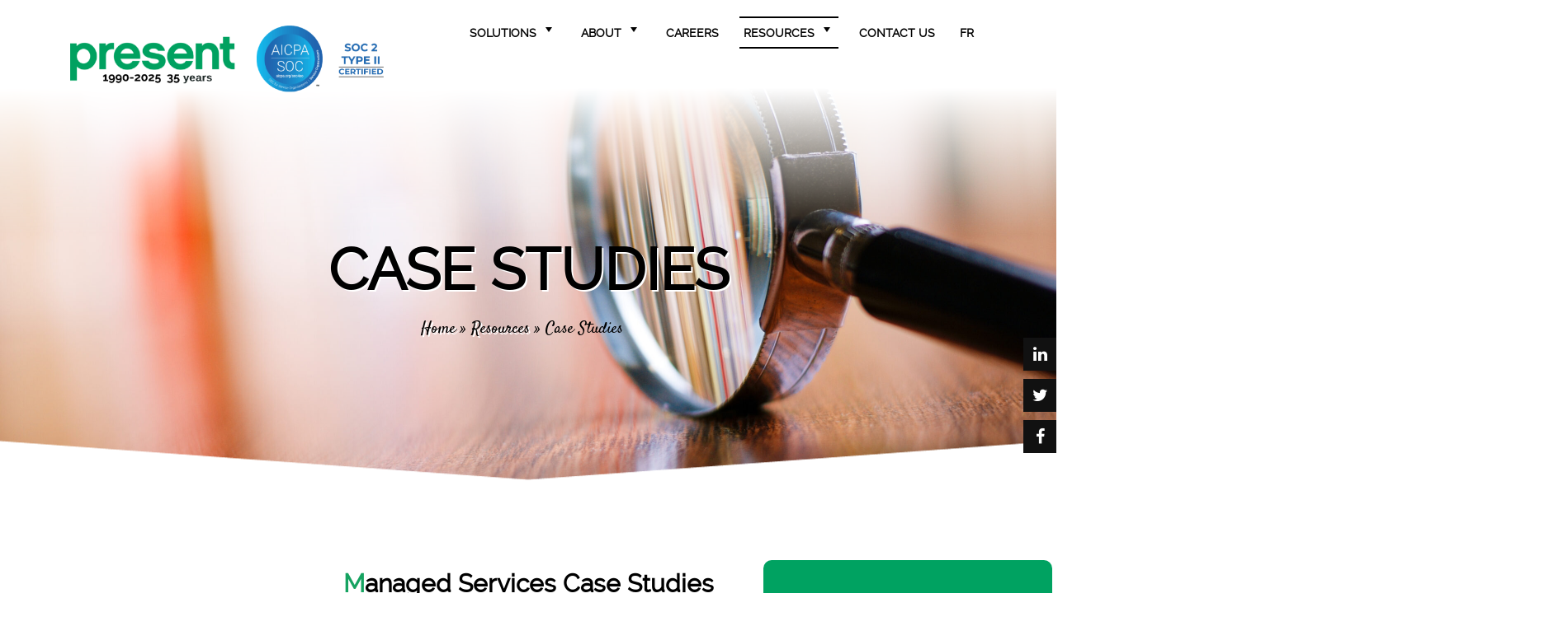

--- FILE ---
content_type: text/html; charset=UTF-8
request_url: https://www.present.ca/resources/case-studies/
body_size: 18499
content:
<!doctype html>
<!--[if IE 7 ]>    <html lang="en-US" class="isie ie7 oldie no-js"> <![endif]-->
<!--[if IE 8 ]>    <html lang="en-US" class="isie ie8 oldie no-js"> <![endif]-->
<!--[if IE 9 ]>    <html lang="en-US" class="isie ie9 no-js"> <![endif]-->
<!--[if (gt IE 9)|!(IE)]><!--> <html lang="en-US"> <!--<![endif]-->

<head>
	
	<!-- Start cookieyes banner --> <script id="cookieyes" type="text/javascript" src="https://cdn-cookieyes.com/client_data/b8f7a2b6da526cb876ff65db/script.js"></script> <!-- End cookieyes banner -->
	
	<meta name="format-detection" content="telephone=no">
	<meta charset="UTF-8">
<script type="text/javascript">
/* <![CDATA[ */
 var gform;gform||(document.addEventListener("gform_main_scripts_loaded",function(){gform.scriptsLoaded=!0}),window.addEventListener("DOMContentLoaded",function(){gform.domLoaded=!0}),gform={domLoaded:!1,scriptsLoaded:!1,initializeOnLoaded:function(o){gform.domLoaded&&gform.scriptsLoaded?o():!gform.domLoaded&&gform.scriptsLoaded?window.addEventListener("DOMContentLoaded",o):document.addEventListener("gform_main_scripts_loaded",o)},hooks:{action:{},filter:{}},addAction:function(o,n,r,t){gform.addHook("action",o,n,r,t)},addFilter:function(o,n,r,t){gform.addHook("filter",o,n,r,t)},doAction:function(o){gform.doHook("action",o,arguments)},applyFilters:function(o){return gform.doHook("filter",o,arguments)},removeAction:function(o,n){gform.removeHook("action",o,n)},removeFilter:function(o,n,r){gform.removeHook("filter",o,n,r)},addHook:function(o,n,r,t,i){null==gform.hooks[o][n]&&(gform.hooks[o][n]=[]);var e=gform.hooks[o][n];null==i&&(i=n+"_"+e.length),gform.hooks[o][n].push({tag:i,callable:r,priority:t=null==t?10:t})},doHook:function(n,o,r){var t;if(r=Array.prototype.slice.call(r,1),null!=gform.hooks[n][o]&&((o=gform.hooks[n][o]).sort(function(o,n){return o.priority-n.priority}),o.forEach(function(o){"function"!=typeof(t=o.callable)&&(t=window[t]),"action"==n?t.apply(null,r):r[0]=t.apply(null,r)})),"filter"==n)return r[0]},removeHook:function(o,n,t,i){var r;null!=gform.hooks[o][n]&&(r=(r=gform.hooks[o][n]).filter(function(o,n,r){return!!(null!=i&&i!=o.tag||null!=t&&t!=o.priority)}),gform.hooks[o][n]=r)}}); 
/* ]]> */
</script>

	<meta name="viewport" content="width=device-width, initial-scale=1, maximum-scale=1" />
	<link rel="profile" href="http://gmpg.org/xfn/11" />
	<link rel="pingback" href="https://www.present.ca/xmlrpc.php" />
	<meta name='robots' content='index, follow, max-image-preview:large, max-snippet:-1, max-video-preview:-1' />
<link rel="alternate" hreflang="fr" href="https://www.present.ca/fr/ressources/etude-de-cas/" />
<link rel="alternate" hreflang="en" href="https://www.present.ca/resources/case-studies/" />
<link rel="alternate" hreflang="x-default" href="https://www.present.ca/resources/case-studies/" />

	<!-- This site is optimized with the Yoast SEO plugin v20.2.1 - https://yoast.com/wordpress/plugins/seo/ -->
	<title>Case Studies - Present - IT Services and Solutions</title><link rel="stylesheet" href="https://www.present.ca/wp-content/cache/min/1/f31e80ca8e004e91762cd817267f9c09.css" media="all" data-minify="1" />
	<meta name="description" content="Read concrete examples of how Present has helped their clients overcome their business challenges and obtain real results with innovative and agile IT solutions and services." />
	<link rel="canonical" href="https://www.present.ca/resources/case-studies/" />
	<meta property="og:locale" content="en_US" />
	<meta property="og:type" content="article" />
	<meta property="og:title" content="Case Studies - Present - IT Services and Solutions" />
	<meta property="og:description" content="Read concrete examples of how Present has helped their clients overcome their business challenges and obtain real results with innovative and agile IT solutions and services." />
	<meta property="og:url" content="https://www.present.ca/resources/case-studies/" />
	<meta property="og:site_name" content="Present" />
	<meta property="article:modified_time" content="2023-04-05T15:13:48+00:00" />
	<meta property="og:image" content="https://www.present.ca/wp-content/uploads/2020/05/shutterstock_231292906-scaled.jpg" />
	<meta property="og:image:width" content="2560" />
	<meta property="og:image:height" content="1723" />
	<meta property="og:image:type" content="image/jpeg" />
	<meta name="twitter:card" content="summary_large_image" />
	<meta name="twitter:label1" content="Est. reading time" />
	<meta name="twitter:data1" content="1 minute" />
	<script type="application/ld+json" class="yoast-schema-graph">{"@context":"https://schema.org","@graph":[{"@type":"WebPage","@id":"https://www.present.ca/resources/case-studies/","url":"https://www.present.ca/resources/case-studies/","name":"Case Studies - Present - IT Services and Solutions","isPartOf":{"@id":"https://www.present.ca/#website"},"primaryImageOfPage":{"@id":"https://www.present.ca/resources/case-studies/#primaryimage"},"image":{"@id":"https://www.present.ca/resources/case-studies/#primaryimage"},"thumbnailUrl":"https://www.present.ca/wp-content/uploads/2020/05/shutterstock_231292906-scaled.jpg","datePublished":"2018-08-08T20:35:28+00:00","dateModified":"2023-04-05T15:13:48+00:00","description":"Read concrete examples of how Present has helped their clients overcome their business challenges and obtain real results with innovative and agile IT solutions and services.","breadcrumb":{"@id":"https://www.present.ca/resources/case-studies/#breadcrumb"},"inLanguage":"en-US","potentialAction":[{"@type":"ReadAction","target":["https://www.present.ca/resources/case-studies/"]}]},{"@type":"ImageObject","inLanguage":"en-US","@id":"https://www.present.ca/resources/case-studies/#primaryimage","url":"https://www.present.ca/wp-content/uploads/2020/05/shutterstock_231292906-scaled.jpg","contentUrl":"https://www.present.ca/wp-content/uploads/2020/05/shutterstock_231292906-scaled.jpg","width":2560,"height":1723,"caption":"Present case studies"},{"@type":"BreadcrumbList","@id":"https://www.present.ca/resources/case-studies/#breadcrumb","itemListElement":[{"@type":"ListItem","position":1,"name":"Home","item":"https://www.present.ca/"},{"@type":"ListItem","position":2,"name":"Resources","item":"https://www.present.ca/resources/"},{"@type":"ListItem","position":3,"name":"Case Studies"}]},{"@type":"WebSite","@id":"https://www.present.ca/#website","url":"https://www.present.ca/","name":"Present","description":"IT Managed Services, IT Managed Security and Hybrid Cloud Solutions","potentialAction":[{"@type":"SearchAction","target":{"@type":"EntryPoint","urlTemplate":"https://www.present.ca/?s={search_term_string}"},"query-input":"required name=search_term_string"}],"inLanguage":"en-US"}]}</script>
	<!-- / Yoast SEO plugin. -->


<link rel='dns-prefetch' href='//www.google.com' />
<link rel='dns-prefetch' href='//www.googletagmanager.com' />
<link rel="alternate" type="application/rss+xml" title="Present &raquo; Feed" href="https://www.present.ca/feed/" />
<link rel="alternate" type="application/rss+xml" title="Present &raquo; Comments Feed" href="https://www.present.ca/comments/feed/" />



<style id='wp-emoji-styles-inline-css' type='text/css'>

	img.wp-smiley, img.emoji {
		display: inline !important;
		border: none !important;
		box-shadow: none !important;
		height: 1em !important;
		width: 1em !important;
		margin: 0 0.07em !important;
		vertical-align: -0.1em !important;
		background: none !important;
		padding: 0 !important;
	}
</style>

<style id='wp-block-library-theme-inline-css' type='text/css'>
.wp-block-audio figcaption{color:#555;font-size:13px;text-align:center}.is-dark-theme .wp-block-audio figcaption{color:hsla(0,0%,100%,.65)}.wp-block-audio{margin:0 0 1em}.wp-block-code{border:1px solid #ccc;border-radius:4px;font-family:Menlo,Consolas,monaco,monospace;padding:.8em 1em}.wp-block-embed figcaption{color:#555;font-size:13px;text-align:center}.is-dark-theme .wp-block-embed figcaption{color:hsla(0,0%,100%,.65)}.wp-block-embed{margin:0 0 1em}.blocks-gallery-caption{color:#555;font-size:13px;text-align:center}.is-dark-theme .blocks-gallery-caption{color:hsla(0,0%,100%,.65)}.wp-block-image figcaption{color:#555;font-size:13px;text-align:center}.is-dark-theme .wp-block-image figcaption{color:hsla(0,0%,100%,.65)}.wp-block-image{margin:0 0 1em}.wp-block-pullquote{border-bottom:4px solid;border-top:4px solid;color:currentColor;margin-bottom:1.75em}.wp-block-pullquote cite,.wp-block-pullquote footer,.wp-block-pullquote__citation{color:currentColor;font-size:.8125em;font-style:normal;text-transform:uppercase}.wp-block-quote{border-left:.25em solid;margin:0 0 1.75em;padding-left:1em}.wp-block-quote cite,.wp-block-quote footer{color:currentColor;font-size:.8125em;font-style:normal;position:relative}.wp-block-quote.has-text-align-right{border-left:none;border-right:.25em solid;padding-left:0;padding-right:1em}.wp-block-quote.has-text-align-center{border:none;padding-left:0}.wp-block-quote.is-large,.wp-block-quote.is-style-large,.wp-block-quote.is-style-plain{border:none}.wp-block-search .wp-block-search__label{font-weight:700}.wp-block-search__button{border:1px solid #ccc;padding:.375em .625em}:where(.wp-block-group.has-background){padding:1.25em 2.375em}.wp-block-separator.has-css-opacity{opacity:.4}.wp-block-separator{border:none;border-bottom:2px solid;margin-left:auto;margin-right:auto}.wp-block-separator.has-alpha-channel-opacity{opacity:1}.wp-block-separator:not(.is-style-wide):not(.is-style-dots){width:100px}.wp-block-separator.has-background:not(.is-style-dots){border-bottom:none;height:1px}.wp-block-separator.has-background:not(.is-style-wide):not(.is-style-dots){height:2px}.wp-block-table{margin:0 0 1em}.wp-block-table td,.wp-block-table th{word-break:normal}.wp-block-table figcaption{color:#555;font-size:13px;text-align:center}.is-dark-theme .wp-block-table figcaption{color:hsla(0,0%,100%,.65)}.wp-block-video figcaption{color:#555;font-size:13px;text-align:center}.is-dark-theme .wp-block-video figcaption{color:hsla(0,0%,100%,.65)}.wp-block-video{margin:0 0 1em}.wp-block-template-part.has-background{margin-bottom:0;margin-top:0;padding:1.25em 2.375em}
</style>
<style id='classic-theme-styles-inline-css' type='text/css'>
/*! This file is auto-generated */
.wp-block-button__link{color:#fff;background-color:#32373c;border-radius:9999px;box-shadow:none;text-decoration:none;padding:calc(.667em + 2px) calc(1.333em + 2px);font-size:1.125em}.wp-block-file__button{background:#32373c;color:#fff;text-decoration:none}
</style>
<style id='global-styles-inline-css' type='text/css'>
body{--wp--preset--color--black: #000000;--wp--preset--color--cyan-bluish-gray: #abb8c3;--wp--preset--color--white: #ffffff;--wp--preset--color--pale-pink: #f78da7;--wp--preset--color--vivid-red: #cf2e2e;--wp--preset--color--luminous-vivid-orange: #ff6900;--wp--preset--color--luminous-vivid-amber: #fcb900;--wp--preset--color--light-green-cyan: #7bdcb5;--wp--preset--color--vivid-green-cyan: #00d084;--wp--preset--color--pale-cyan-blue: #8ed1fc;--wp--preset--color--vivid-cyan-blue: #0693e3;--wp--preset--color--vivid-purple: #9b51e0;--wp--preset--color--primary: #000000;--wp--preset--color--secondary: #cccccc;--wp--preset--color--tertiary: #ededed;--wp--preset--gradient--vivid-cyan-blue-to-vivid-purple: linear-gradient(135deg,rgba(6,147,227,1) 0%,rgb(155,81,224) 100%);--wp--preset--gradient--light-green-cyan-to-vivid-green-cyan: linear-gradient(135deg,rgb(122,220,180) 0%,rgb(0,208,130) 100%);--wp--preset--gradient--luminous-vivid-amber-to-luminous-vivid-orange: linear-gradient(135deg,rgba(252,185,0,1) 0%,rgba(255,105,0,1) 100%);--wp--preset--gradient--luminous-vivid-orange-to-vivid-red: linear-gradient(135deg,rgba(255,105,0,1) 0%,rgb(207,46,46) 100%);--wp--preset--gradient--very-light-gray-to-cyan-bluish-gray: linear-gradient(135deg,rgb(238,238,238) 0%,rgb(169,184,195) 100%);--wp--preset--gradient--cool-to-warm-spectrum: linear-gradient(135deg,rgb(74,234,220) 0%,rgb(151,120,209) 20%,rgb(207,42,186) 40%,rgb(238,44,130) 60%,rgb(251,105,98) 80%,rgb(254,248,76) 100%);--wp--preset--gradient--blush-light-purple: linear-gradient(135deg,rgb(255,206,236) 0%,rgb(152,150,240) 100%);--wp--preset--gradient--blush-bordeaux: linear-gradient(135deg,rgb(254,205,165) 0%,rgb(254,45,45) 50%,rgb(107,0,62) 100%);--wp--preset--gradient--luminous-dusk: linear-gradient(135deg,rgb(255,203,112) 0%,rgb(199,81,192) 50%,rgb(65,88,208) 100%);--wp--preset--gradient--pale-ocean: linear-gradient(135deg,rgb(255,245,203) 0%,rgb(182,227,212) 50%,rgb(51,167,181) 100%);--wp--preset--gradient--electric-grass: linear-gradient(135deg,rgb(202,248,128) 0%,rgb(113,206,126) 100%);--wp--preset--gradient--midnight: linear-gradient(135deg,rgb(2,3,129) 0%,rgb(40,116,252) 100%);--wp--preset--font-size--small: 13px;--wp--preset--font-size--medium: 20px;--wp--preset--font-size--large: 36px;--wp--preset--font-size--x-large: 42px;--wp--preset--spacing--20: 0.44rem;--wp--preset--spacing--30: 0.67rem;--wp--preset--spacing--40: 1rem;--wp--preset--spacing--50: 1.5rem;--wp--preset--spacing--60: 2.25rem;--wp--preset--spacing--70: 3.38rem;--wp--preset--spacing--80: 5.06rem;--wp--preset--shadow--natural: 6px 6px 9px rgba(0, 0, 0, 0.2);--wp--preset--shadow--deep: 12px 12px 50px rgba(0, 0, 0, 0.4);--wp--preset--shadow--sharp: 6px 6px 0px rgba(0, 0, 0, 0.2);--wp--preset--shadow--outlined: 6px 6px 0px -3px rgba(255, 255, 255, 1), 6px 6px rgba(0, 0, 0, 1);--wp--preset--shadow--crisp: 6px 6px 0px rgba(0, 0, 0, 1);}:where(.is-layout-flex){gap: 0.5em;}:where(.is-layout-grid){gap: 0.5em;}body .is-layout-flow > .alignleft{float: left;margin-inline-start: 0;margin-inline-end: 2em;}body .is-layout-flow > .alignright{float: right;margin-inline-start: 2em;margin-inline-end: 0;}body .is-layout-flow > .aligncenter{margin-left: auto !important;margin-right: auto !important;}body .is-layout-constrained > .alignleft{float: left;margin-inline-start: 0;margin-inline-end: 2em;}body .is-layout-constrained > .alignright{float: right;margin-inline-start: 2em;margin-inline-end: 0;}body .is-layout-constrained > .aligncenter{margin-left: auto !important;margin-right: auto !important;}body .is-layout-constrained > :where(:not(.alignleft):not(.alignright):not(.alignfull)){max-width: var(--wp--style--global--content-size);margin-left: auto !important;margin-right: auto !important;}body .is-layout-constrained > .alignwide{max-width: var(--wp--style--global--wide-size);}body .is-layout-flex{display: flex;}body .is-layout-flex{flex-wrap: wrap;align-items: center;}body .is-layout-flex > *{margin: 0;}body .is-layout-grid{display: grid;}body .is-layout-grid > *{margin: 0;}:where(.wp-block-columns.is-layout-flex){gap: 2em;}:where(.wp-block-columns.is-layout-grid){gap: 2em;}:where(.wp-block-post-template.is-layout-flex){gap: 1.25em;}:where(.wp-block-post-template.is-layout-grid){gap: 1.25em;}.has-black-color{color: var(--wp--preset--color--black) !important;}.has-cyan-bluish-gray-color{color: var(--wp--preset--color--cyan-bluish-gray) !important;}.has-white-color{color: var(--wp--preset--color--white) !important;}.has-pale-pink-color{color: var(--wp--preset--color--pale-pink) !important;}.has-vivid-red-color{color: var(--wp--preset--color--vivid-red) !important;}.has-luminous-vivid-orange-color{color: var(--wp--preset--color--luminous-vivid-orange) !important;}.has-luminous-vivid-amber-color{color: var(--wp--preset--color--luminous-vivid-amber) !important;}.has-light-green-cyan-color{color: var(--wp--preset--color--light-green-cyan) !important;}.has-vivid-green-cyan-color{color: var(--wp--preset--color--vivid-green-cyan) !important;}.has-pale-cyan-blue-color{color: var(--wp--preset--color--pale-cyan-blue) !important;}.has-vivid-cyan-blue-color{color: var(--wp--preset--color--vivid-cyan-blue) !important;}.has-vivid-purple-color{color: var(--wp--preset--color--vivid-purple) !important;}.has-black-background-color{background-color: var(--wp--preset--color--black) !important;}.has-cyan-bluish-gray-background-color{background-color: var(--wp--preset--color--cyan-bluish-gray) !important;}.has-white-background-color{background-color: var(--wp--preset--color--white) !important;}.has-pale-pink-background-color{background-color: var(--wp--preset--color--pale-pink) !important;}.has-vivid-red-background-color{background-color: var(--wp--preset--color--vivid-red) !important;}.has-luminous-vivid-orange-background-color{background-color: var(--wp--preset--color--luminous-vivid-orange) !important;}.has-luminous-vivid-amber-background-color{background-color: var(--wp--preset--color--luminous-vivid-amber) !important;}.has-light-green-cyan-background-color{background-color: var(--wp--preset--color--light-green-cyan) !important;}.has-vivid-green-cyan-background-color{background-color: var(--wp--preset--color--vivid-green-cyan) !important;}.has-pale-cyan-blue-background-color{background-color: var(--wp--preset--color--pale-cyan-blue) !important;}.has-vivid-cyan-blue-background-color{background-color: var(--wp--preset--color--vivid-cyan-blue) !important;}.has-vivid-purple-background-color{background-color: var(--wp--preset--color--vivid-purple) !important;}.has-black-border-color{border-color: var(--wp--preset--color--black) !important;}.has-cyan-bluish-gray-border-color{border-color: var(--wp--preset--color--cyan-bluish-gray) !important;}.has-white-border-color{border-color: var(--wp--preset--color--white) !important;}.has-pale-pink-border-color{border-color: var(--wp--preset--color--pale-pink) !important;}.has-vivid-red-border-color{border-color: var(--wp--preset--color--vivid-red) !important;}.has-luminous-vivid-orange-border-color{border-color: var(--wp--preset--color--luminous-vivid-orange) !important;}.has-luminous-vivid-amber-border-color{border-color: var(--wp--preset--color--luminous-vivid-amber) !important;}.has-light-green-cyan-border-color{border-color: var(--wp--preset--color--light-green-cyan) !important;}.has-vivid-green-cyan-border-color{border-color: var(--wp--preset--color--vivid-green-cyan) !important;}.has-pale-cyan-blue-border-color{border-color: var(--wp--preset--color--pale-cyan-blue) !important;}.has-vivid-cyan-blue-border-color{border-color: var(--wp--preset--color--vivid-cyan-blue) !important;}.has-vivid-purple-border-color{border-color: var(--wp--preset--color--vivid-purple) !important;}.has-vivid-cyan-blue-to-vivid-purple-gradient-background{background: var(--wp--preset--gradient--vivid-cyan-blue-to-vivid-purple) !important;}.has-light-green-cyan-to-vivid-green-cyan-gradient-background{background: var(--wp--preset--gradient--light-green-cyan-to-vivid-green-cyan) !important;}.has-luminous-vivid-amber-to-luminous-vivid-orange-gradient-background{background: var(--wp--preset--gradient--luminous-vivid-amber-to-luminous-vivid-orange) !important;}.has-luminous-vivid-orange-to-vivid-red-gradient-background{background: var(--wp--preset--gradient--luminous-vivid-orange-to-vivid-red) !important;}.has-very-light-gray-to-cyan-bluish-gray-gradient-background{background: var(--wp--preset--gradient--very-light-gray-to-cyan-bluish-gray) !important;}.has-cool-to-warm-spectrum-gradient-background{background: var(--wp--preset--gradient--cool-to-warm-spectrum) !important;}.has-blush-light-purple-gradient-background{background: var(--wp--preset--gradient--blush-light-purple) !important;}.has-blush-bordeaux-gradient-background{background: var(--wp--preset--gradient--blush-bordeaux) !important;}.has-luminous-dusk-gradient-background{background: var(--wp--preset--gradient--luminous-dusk) !important;}.has-pale-ocean-gradient-background{background: var(--wp--preset--gradient--pale-ocean) !important;}.has-electric-grass-gradient-background{background: var(--wp--preset--gradient--electric-grass) !important;}.has-midnight-gradient-background{background: var(--wp--preset--gradient--midnight) !important;}.has-small-font-size{font-size: var(--wp--preset--font-size--small) !important;}.has-medium-font-size{font-size: var(--wp--preset--font-size--medium) !important;}.has-large-font-size{font-size: var(--wp--preset--font-size--large) !important;}.has-x-large-font-size{font-size: var(--wp--preset--font-size--x-large) !important;}
.wp-block-navigation a:where(:not(.wp-element-button)){color: inherit;}
:where(.wp-block-post-template.is-layout-flex){gap: 1.25em;}:where(.wp-block-post-template.is-layout-grid){gap: 1.25em;}
:where(.wp-block-columns.is-layout-flex){gap: 2em;}:where(.wp-block-columns.is-layout-grid){gap: 2em;}
.wp-block-pullquote{font-size: 1.5em;line-height: 1.6;}
</style>







<style id='wpml-legacy-dropdown-0-inline-css' type='text/css'>
.wpml-ls-statics-shortcode_actions, .wpml-ls-statics-shortcode_actions .wpml-ls-sub-menu, .wpml-ls-statics-shortcode_actions a {border-color:#cdcdcd;}.wpml-ls-statics-shortcode_actions a, .wpml-ls-statics-shortcode_actions .wpml-ls-sub-menu a, .wpml-ls-statics-shortcode_actions .wpml-ls-sub-menu a:link, .wpml-ls-statics-shortcode_actions li:not(.wpml-ls-current-language) .wpml-ls-link, .wpml-ls-statics-shortcode_actions li:not(.wpml-ls-current-language) .wpml-ls-link:link {color:#444444;background-color:#ffffff;}.wpml-ls-statics-shortcode_actions a, .wpml-ls-statics-shortcode_actions .wpml-ls-sub-menu a:hover,.wpml-ls-statics-shortcode_actions .wpml-ls-sub-menu a:focus, .wpml-ls-statics-shortcode_actions .wpml-ls-sub-menu a:link:hover, .wpml-ls-statics-shortcode_actions .wpml-ls-sub-menu a:link:focus {color:#000000;background-color:#eeeeee;}.wpml-ls-statics-shortcode_actions .wpml-ls-current-language > a {color:#444444;background-color:#ffffff;}.wpml-ls-statics-shortcode_actions .wpml-ls-current-language:hover>a, .wpml-ls-statics-shortcode_actions .wpml-ls-current-language>a:focus {color:#000000;background-color:#eeeeee;}
</style>




<style id='foreal-style-inline-css' type='text/css'>



</style>










<script type="text/javascript" src="https://www.present.ca/wp-includes/js/jquery/jquery.min.js?ver=3.7.1" id="jquery-core-js"></script>
<script type="text/javascript" src="https://www.present.ca/wp-includes/js/jquery/jquery-migrate.min.js?ver=3.4.1" id="jquery-migrate-js"></script>
<script type="text/javascript" id="wpml-cookie-js-extra">
/* <![CDATA[ */
var wpml_cookies = {"wp-wpml_current_language":{"value":"en","expires":1,"path":"\/"}};
var wpml_cookies = {"wp-wpml_current_language":{"value":"en","expires":1,"path":"\/"}};
/* ]]> */
</script>
<script type="text/javascript" src="https://www.present.ca/wp-content/plugins/sitepress-multilingual-cms/res/js/cookies/language-cookie.js?ver=4.6.13" id="wpml-cookie-js" defer="defer" data-wp-strategy="defer"></script>
<script type="text/javascript" src="https://www.present.ca/wp-content/plugins/hs-blog/hslink.js?ver=1.0.0" id="js-js"></script>
<script type="text/javascript" id="jstrack-js-extra">
/* <![CDATA[ */
var hsvars = {"siteid":"387660"};
/* ]]> */
</script>
<script type="text/javascript" src="https://www.present.ca/wp-content/plugins/hs-blog/hstrack.js?ver=1.0.3" id="jstrack-js"></script>
<script type="text/javascript" src="https://www.present.ca/wp-content/plugins/sitepress-multilingual-cms/templates/language-switchers/legacy-dropdown/script.min.js?ver=1" id="wpml-legacy-dropdown-0-js"></script>
<!--[if lt IE 9]>
<script type="text/javascript" src="https://www.present.ca/wp-content/themes/foreal/framework/js/html5.js?ver=3.7.3" id="foreal-html5-js"></script>
<![endif]-->
<script type="text/javascript" src="https://www.present.ca/wp-content/themes/foreal/framework/js/modernizr.min.js?ver=6.4.7" id="foreal-modernizr-js"></script>
<script type="text/javascript" src="https://www.present.ca/wp-content/plugins/Ultimate_VC_Addons/assets/min-js/ultimate-params.min.js?ver=3.19.4" id="ultimate-vc-params-js"></script>
<script type="text/javascript" src="https://www.present.ca/wp-content/plugins/Ultimate_VC_Addons/assets/min-js/headings.min.js?ver=3.19.4" id="ultimate-headings-script-js"></script>
<script type="text/javascript" src="https://www.present.ca/wp-content/uploads/elefen/scripts1.js?ver=6.4.7" id="elefen-custom-script-js"></script>
<link rel="https://api.w.org/" href="https://www.present.ca/wp-json/" /><link rel="alternate" type="application/json" href="https://www.present.ca/wp-json/wp/v2/pages/10494" /><link rel="EditURI" type="application/rsd+xml" title="RSD" href="https://www.present.ca/xmlrpc.php?rsd" />
<meta name="generator" content="WordPress 6.4.7" />
<link rel='shortlink' href='https://www.present.ca/?p=10494' />
<link rel="alternate" type="application/json+oembed" href="https://www.present.ca/wp-json/oembed/1.0/embed?url=https%3A%2F%2Fwww.present.ca%2Fresources%2Fcase-studies%2F" />
<link rel="alternate" type="text/xml+oembed" href="https://www.present.ca/wp-json/oembed/1.0/embed?url=https%3A%2F%2Fwww.present.ca%2Fresources%2Fcase-studies%2F&#038;format=xml" />
<meta name="generator" content="WPML ver:4.6.13 stt:1,4;" />
<meta name="generator" content="Site Kit by Google 1.149.1" /><style type="text/css">
#logo a { color: #000; }
.breadcrumb-wrapper.type1 .main-title h1, .breadcrumb-wrapper.type1 .main-title h3 { color: #000; }
.breadcrumb-wrapper.type1 .breadcrumb a { color: #000; }
.breadcrumb-wrapper.type1 .breadcrumb a:hover, .breadcrumb-wrapper.type1 .breadcrumb .current { color: rgba(0,0,0,0.55); }
.breadcrumb-wrapper.type1 .breadcrumb .fa { color: #000; }
</style><meta name="generator" content="Powered by WPBakery Page Builder - drag and drop page builder for WordPress."/>
<meta name="generator" content="Powered by Slider Revolution 6.6.14 - responsive, Mobile-Friendly Slider Plugin for WordPress with comfortable drag and drop interface." />
<link rel="icon" href="https://www.present.ca/wp-content/uploads/2020/06/cropped-fav-icon-present-1-32x32.png" sizes="32x32" />
<link rel="icon" href="https://www.present.ca/wp-content/uploads/2020/06/cropped-fav-icon-present-1-192x192.png" sizes="192x192" />
<link rel="apple-touch-icon" href="https://www.present.ca/wp-content/uploads/2020/06/cropped-fav-icon-present-1-180x180.png" />
<meta name="msapplication-TileImage" content="https://www.present.ca/wp-content/uploads/2020/06/cropped-fav-icon-present-1-270x270.png" />
<script>function setREVStartSize(e){
			//window.requestAnimationFrame(function() {
				window.RSIW = window.RSIW===undefined ? window.innerWidth : window.RSIW;
				window.RSIH = window.RSIH===undefined ? window.innerHeight : window.RSIH;
				try {
					var pw = document.getElementById(e.c).parentNode.offsetWidth,
						newh;
					pw = pw===0 || isNaN(pw) || (e.l=="fullwidth" || e.layout=="fullwidth") ? window.RSIW : pw;
					e.tabw = e.tabw===undefined ? 0 : parseInt(e.tabw);
					e.thumbw = e.thumbw===undefined ? 0 : parseInt(e.thumbw);
					e.tabh = e.tabh===undefined ? 0 : parseInt(e.tabh);
					e.thumbh = e.thumbh===undefined ? 0 : parseInt(e.thumbh);
					e.tabhide = e.tabhide===undefined ? 0 : parseInt(e.tabhide);
					e.thumbhide = e.thumbhide===undefined ? 0 : parseInt(e.thumbhide);
					e.mh = e.mh===undefined || e.mh=="" || e.mh==="auto" ? 0 : parseInt(e.mh,0);
					if(e.layout==="fullscreen" || e.l==="fullscreen")
						newh = Math.max(e.mh,window.RSIH);
					else{
						e.gw = Array.isArray(e.gw) ? e.gw : [e.gw];
						for (var i in e.rl) if (e.gw[i]===undefined || e.gw[i]===0) e.gw[i] = e.gw[i-1];
						e.gh = e.el===undefined || e.el==="" || (Array.isArray(e.el) && e.el.length==0)? e.gh : e.el;
						e.gh = Array.isArray(e.gh) ? e.gh : [e.gh];
						for (var i in e.rl) if (e.gh[i]===undefined || e.gh[i]===0) e.gh[i] = e.gh[i-1];
											
						var nl = new Array(e.rl.length),
							ix = 0,
							sl;
						e.tabw = e.tabhide>=pw ? 0 : e.tabw;
						e.thumbw = e.thumbhide>=pw ? 0 : e.thumbw;
						e.tabh = e.tabhide>=pw ? 0 : e.tabh;
						e.thumbh = e.thumbhide>=pw ? 0 : e.thumbh;
						for (var i in e.rl) nl[i] = e.rl[i]<window.RSIW ? 0 : e.rl[i];
						sl = nl[0];
						for (var i in nl) if (sl>nl[i] && nl[i]>0) { sl = nl[i]; ix=i;}
						var m = pw>(e.gw[ix]+e.tabw+e.thumbw) ? 1 : (pw-(e.tabw+e.thumbw)) / (e.gw[ix]);
						newh =  (e.gh[ix] * m) + (e.tabh + e.thumbh);
					}
					var el = document.getElementById(e.c);
					if (el!==null && el) el.style.height = newh+"px";
					el = document.getElementById(e.c+"_wrapper");
					if (el!==null && el) {
						el.style.height = newh+"px";
						el.style.display = "block";
					}
				} catch(e){
					console.log("Failure at Presize of Slider:" + e)
				}
			//});
		  };</script>
<noscript><style> .wpb_animate_when_almost_visible { opacity: 1; }</style></noscript><noscript><style id="rocket-lazyload-nojs-css">.rll-youtube-player, [data-lazy-src]{display:none !important;}</style></noscript>	<!-- Global site tag (gtag.js) - Google Analytics -->
	<script async src="https://www.googletagmanager.com/gtag/js?id=UA-32779661-1"></script>
	<script>
	  window.dataLayer = window.dataLayer || [];
	  function gtag(){dataLayer.push(arguments);}
	  gtag('js', new Date());

	  gtag('config', 'UA-32779661-1');
	</script>
	<meta name="google-site-verification" content="wxpHDgZTacdpkNeVAvRwBUHiG7qTl1-ASLri2fH90gA" />

	<!-- Global site tag (gtag.js) - Google Ads: 967615527 -->
	<script async src="https://www.googletagmanager.com/gtag/js?id=AW-967615527"></script>
	<script>
	  window.dataLayer = window.dataLayer || [];
	  function gtag(){dataLayer.push(arguments);}
	  gtag('js', new Date());

	  gtag('config', 'AW-967615527');
	</script>

	

</head>
<body class="page-template-default page page-id-10494 page-parent page-child parent-pageid-16446 wp-embed-responsive  dt-transparent-menu wpb-js-composer js-comp-ver-6.4.1 vc_responsive">
	
		
    <div class="custom-chatbox" style="display:none;"><script type="text/javascript"></script>
                <div class='gf_browser_unknown gform_wrapper gravity-theme gform-theme--no-framework' data-form-theme='gravity-theme' data-form-index='0' id='gform_wrapper_1' ><div id='gf_1' class='gform_anchor' tabindex='-1'></div>
                        <div class='gform_heading'>
							<p class='gform_required_legend'>&quot;<span class="gfield_required gfield_required_asterisk">*</span>&quot; indicates required fields</p>
                        </div><form method='post' enctype='multipart/form-data' target='gform_ajax_frame_1' id='gform_1'  action='/resources/case-studies/#gf_1' data-formid='1' novalidate><div class='gf_invisible ginput_recaptchav3' data-sitekey='6LdnQXYqAAAAACVRrvzGsKPbmCdcAxcPFeVXZYKf' data-tabindex='0'><input id="input_2d7a60f2b919364ce096d6d4aeca9888" class="gfield_recaptcha_response" type="hidden" name="input_2d7a60f2b919364ce096d6d4aeca9888" value=""/></div>
                        <div class='gform-body gform_body'><div id='gform_fields_1' class='gform_fields top_label form_sublabel_below description_below validation_below'><div id="field_1_1" class="gfield gfield--type-text gfield--input-type-text gfield_contains_required field_sublabel_below gfield--no-description field_description_below field_validation_below gfield_visibility_visible"  data-js-reload="field_1_1" ><label class='gfield_label gform-field-label' for='input_1_1'>Name<span class="gfield_required"><span class="gfield_required gfield_required_asterisk">*</span></span></label><div class='ginput_container ginput_container_text'><input name='input_1' id='input_1_1' type='text' value='' class='large'     aria-required="true" aria-invalid="false"   /> </div></div><div id="field_1_2" class="gfield gfield--type-email gfield--input-type-email gfield_contains_required field_sublabel_below gfield--no-description field_description_below field_validation_below gfield_visibility_visible"  data-js-reload="field_1_2" ><label class='gfield_label gform-field-label' for='input_1_2'>Email<span class="gfield_required"><span class="gfield_required gfield_required_asterisk">*</span></span></label><div class='ginput_container ginput_container_email'>
                            <input name='input_2' id='input_1_2' type='email' value='' class='large'    aria-required="true" aria-invalid="false"  />
                        </div></div><div id="field_1_3" class="gfield gfield--type-phone gfield--input-type-phone gfield_contains_required field_sublabel_below gfield--no-description field_description_below field_validation_below gfield_visibility_visible"  data-js-reload="field_1_3" ><label class='gfield_label gform-field-label' for='input_1_3'>Phone<span class="gfield_required"><span class="gfield_required gfield_required_asterisk">*</span></span></label><div class='ginput_container ginput_container_phone'><input name='input_3' id='input_1_3' type='tel' value='' class='large'   aria-required="true" aria-invalid="false"   /></div></div><div id="field_1_4" class="gfield gfield--type-textarea gfield--input-type-textarea gfield_contains_required field_sublabel_below gfield--no-description field_description_below field_validation_below gfield_visibility_visible"  data-js-reload="field_1_4" ><label class='gfield_label gform-field-label' for='input_1_4'>Message<span class="gfield_required"><span class="gfield_required gfield_required_asterisk">*</span></span></label><div class='ginput_container ginput_container_textarea'><textarea name='input_4' id='input_1_4' class='textarea medium'     aria-required="true" aria-invalid="false"   rows='10' cols='50'></textarea></div></div><div id="field_1_5" class="gfield gfield--type-honeypot gform_validation_container field_sublabel_below gfield--has-description field_description_below field_validation_below gfield_visibility_visible"  data-js-reload="field_1_5" ><label class='gfield_label gform-field-label' for='input_1_5'>Comments</label><div class='ginput_container'><input name='input_5' id='input_1_5' type='text' value='' autocomplete='new-password'/></div><div class='gfield_description' id='gfield_description_1_5'>This field is for validation purposes and should be left unchanged.</div></div></div></div>
        <div class='gform_footer top_label'> <input type='submit' id='gform_submit_button_1' class='gform_button button' value='Submit'  onclick='if(window["gf_submitting_1"]){return false;}  if( !jQuery("#gform_1")[0].checkValidity || jQuery("#gform_1")[0].checkValidity()){window["gf_submitting_1"]=true;}  ' onkeypress='if( event.keyCode == 13 ){ if(window["gf_submitting_1"]){return false;} if( !jQuery("#gform_1")[0].checkValidity || jQuery("#gform_1")[0].checkValidity()){window["gf_submitting_1"]=true;}  jQuery("#gform_1").trigger("submit",[true]); }' /> <input type='hidden' name='gform_ajax' value='form_id=1&amp;title=&amp;description=&amp;tabindex=0&amp;theme=gravity-theme' />
            <input type='hidden' class='gform_hidden' name='is_submit_1' value='1' />
            <input type='hidden' class='gform_hidden' name='gform_submit' value='1' />
            
            <input type='hidden' class='gform_hidden' name='gform_unique_id' value='' />
            <input type='hidden' class='gform_hidden' name='state_1' value='WyJbXSIsIjc4M2VhOGU5OWFiYjA3MTFmNGJlYzU2ODJjNzE3NzQ3Il0=' />
            <input type='hidden' class='gform_hidden' name='gform_target_page_number_1' id='gform_target_page_number_1' value='0' />
            <input type='hidden' class='gform_hidden' name='gform_source_page_number_1' id='gform_source_page_number_1' value='1' />
            <input type='hidden' name='gform_field_values' value='' />
            
        </div>
                        </form>
                        </div>
		                <iframe style='display:none;width:0px;height:0px;' src='about:blank' name='gform_ajax_frame_1' id='gform_ajax_frame_1' title='This iframe contains the logic required to handle Ajax powered Gravity Forms.'></iframe>
		                <script type="text/javascript">
/* <![CDATA[ */
 gform.initializeOnLoaded( function() {gformInitSpinner( 1, 'https://www.present.ca/wp-content/plugins/gravityforms/images/spinner.svg', true );jQuery('#gform_ajax_frame_1').on('load',function(){var contents = jQuery(this).contents().find('*').html();var is_postback = contents.indexOf('GF_AJAX_POSTBACK') >= 0;if(!is_postback){return;}var form_content = jQuery(this).contents().find('#gform_wrapper_1');var is_confirmation = jQuery(this).contents().find('#gform_confirmation_wrapper_1').length > 0;var is_redirect = contents.indexOf('gformRedirect(){') >= 0;var is_form = form_content.length > 0 && ! is_redirect && ! is_confirmation;var mt = parseInt(jQuery('html').css('margin-top'), 10) + parseInt(jQuery('body').css('margin-top'), 10) + 100;if(is_form){jQuery('#gform_wrapper_1').html(form_content.html());if(form_content.hasClass('gform_validation_error')){jQuery('#gform_wrapper_1').addClass('gform_validation_error');} else {jQuery('#gform_wrapper_1').removeClass('gform_validation_error');}setTimeout( function() { /* delay the scroll by 50 milliseconds to fix a bug in chrome */ jQuery(document).scrollTop(jQuery('#gform_wrapper_1').offset().top - mt); }, 50 );if(window['gformInitDatepicker']) {gformInitDatepicker();}if(window['gformInitPriceFields']) {gformInitPriceFields();}var current_page = jQuery('#gform_source_page_number_1').val();gformInitSpinner( 1, 'https://www.present.ca/wp-content/plugins/gravityforms/images/spinner.svg', true );jQuery(document).trigger('gform_page_loaded', [1, current_page]);window['gf_submitting_1'] = false;}else if(!is_redirect){var confirmation_content = jQuery(this).contents().find('.GF_AJAX_POSTBACK').html();if(!confirmation_content){confirmation_content = contents;}jQuery('#gform_wrapper_1').replaceWith(confirmation_content);jQuery(document).scrollTop(jQuery('#gf_1').offset().top - mt);jQuery(document).trigger('gform_confirmation_loaded', [1]);window['gf_submitting_1'] = false;wp.a11y.speak(jQuery('#gform_confirmation_message_1').text());}else{jQuery('#gform_1').append(contents);if(window['gformRedirect']) {gformRedirect();}}jQuery(document).trigger("gform_pre_post_render", [{ formId: "1", currentPage: "current_page", abort: function() { this.preventDefault(); } }]);                if (event && event.defaultPrevented) {                return;         }        const gformWrapperDiv = document.getElementById( "gform_wrapper_1" );        if ( gformWrapperDiv ) {            const visibilitySpan = document.createElement( "span" );            visibilitySpan.id = "gform_visibility_test_1";            gformWrapperDiv.insertAdjacentElement( "afterend", visibilitySpan );        }        const visibilityTestDiv = document.getElementById( "gform_visibility_test_1" );        let postRenderFired = false;                function triggerPostRender() {            if ( postRenderFired ) {                return;            }            postRenderFired = true;            jQuery( document ).trigger( 'gform_post_render', [1, current_page] );            gform.utils.trigger( { event: 'gform/postRender', native: false, data: { formId: 1, currentPage: current_page } } );            if ( visibilityTestDiv ) {                visibilityTestDiv.parentNode.removeChild( visibilityTestDiv );            }        }        function debounce( func, wait, immediate ) {            var timeout;            return function() {                var context = this, args = arguments;                var later = function() {                    timeout = null;                    if ( !immediate ) func.apply( context, args );                };                var callNow = immediate && !timeout;                clearTimeout( timeout );                timeout = setTimeout( later, wait );                if ( callNow ) func.apply( context, args );            };        }        const debouncedTriggerPostRender = debounce( function() {            triggerPostRender();        }, 200 );        if ( visibilityTestDiv && visibilityTestDiv.offsetParent === null ) {            const observer = new MutationObserver( ( mutations ) => {                mutations.forEach( ( mutation ) => {                    if ( mutation.type === 'attributes' && visibilityTestDiv.offsetParent !== null ) {                        debouncedTriggerPostRender();                        observer.disconnect();                    }                });            });            observer.observe( document.body, {                attributes: true,                childList: false,                subtree: true,                attributeFilter: [ 'style', 'class' ],            });        } else {            triggerPostRender();        }    } );} ); 
/* ]]> */
</script>
</div>    
        
    
    <div class="wrapper">
        <div class="inner-wrapper">
            <div id="header-wrapper" >
    <!-- **Header** -->
    <header id="header-animate" class="header header4">
	 
        <div class="main-menu-container">
            <div class="main-menu">
        
                <!-- **Logo - End** -->
                <div id="logo">
                    <a href="https://www.present.ca/" title="Present">
			<img class="normal_logo" src="data:image/svg+xml,%3Csvg%20xmlns='http://www.w3.org/2000/svg'%20viewBox='0%200%200%200'%3E%3C/svg%3E" alt="Present" title="Present"   data-lazy-src="https://www.present.ca/wp-content/uploads/2025/02/present-en2.png" /><noscript><img class="normal_logo" src="https://www.present.ca/wp-content/uploads/2025/02/present-en2.png" alt="Present" title="Present"   /></noscript>
			<img class="retina_logo" src="data:image/svg+xml,%3Csvg%20xmlns='http://www.w3.org/2000/svg'%20viewBox='0%200%20300%200'%3E%3C/svg%3E" alt="Present" title="Present" style="width:300px; height:px;" width="300"  data-lazy-src="https://www.present.ca/wp-content/uploads/2025/02/present-en2.png" /><noscript><img class="retina_logo" src="https://www.present.ca/wp-content/uploads/2025/02/present-en2.png" alt="Present" title="Present" style="width:300px; height:px;" width="300"  /></noscript>
		</a>                </div><!-- **Logo - End** -->
                
                <div id="menu-container">
                        <!-- **Nav - Starts**-->
                        <nav id="main-menu" >
							                                <div id="dt-menu-toggle" class="dt-menu-toggle">Menu<span class="dt-menu-toggle-icon"></span></div>
                                <ul id="menu-main" class="menu"><li id="menu-item-17215" class="toggle-indicator menu-item menu-item-type-custom menu-item-object-custom menu-item-has-children menu-item-depth-0 menu-item-megamenu-parent  megamenu-2-columns-group"><a href="#">Solutions</a>
<div class='megamenu-child-container'>

<ul class="sub-menu">
	<li id="menu-item-18272" class="menu-item menu-item-type-post_type menu-item-object-page menu-item-has-children menu-item-depth-1"><a href="https://www.present.ca/solutions/managed-it/">Managed IT</a>
	<ul class="sub-menu">
		<li id="menu-item-20216" class="menu-item menu-item-type-post_type menu-item-object-page menu-item-depth-2"><a href="https://www.present.ca/solutions/managed-it/it-managed-services/">IT Managed Services</a>		<li id="menu-item-20217" class="menu-item menu-item-type-post_type menu-item-object-page menu-item-depth-2"><a href="https://www.present.ca/solutions/managed-it/on-demand-managed-services/">On demand managed services</a>	</ul>
<a class="dt-menu-expand">+</a>	<li id="menu-item-20215" class="menu-item menu-item-type-post_type menu-item-object-page menu-item-has-children menu-item-depth-1"><a href="https://www.present.ca/solutions/it-security/">IT Security</a>
	<ul class="sub-menu">
		<li id="menu-item-30262" class="menu-item menu-item-type-post_type menu-item-object-page menu-item-depth-2"><a href="https://www.present.ca/solutions/it-security/data-protection/">Data Protection</a>		<li id="menu-item-22593" class="menu-item menu-item-type-post_type menu-item-object-page menu-item-depth-2"><a href="https://www.present.ca/solutions/it-security/endpoint-detection-response/">Endpoint protection</a>		<li id="menu-item-22591" class="menu-item menu-item-type-post_type menu-item-object-page menu-item-depth-2"><a href="https://www.present.ca/solutions/it-security/multi-factor-authentication/">MFA</a>		<li id="menu-item-22592" class="menu-item menu-item-type-post_type menu-item-object-page menu-item-depth-2"><a href="https://www.present.ca/solutions/it-security/security-information-and-event-management-siem/">SIEM</a>		<li id="menu-item-22595" class="menu-item menu-item-type-post_type menu-item-object-page menu-item-depth-2"><a href="https://www.present.ca/solutions/it-security/security-assessments/">Security Assessments</a>		<li id="menu-item-22596" class="menu-item menu-item-type-post_type menu-item-object-page menu-item-depth-2"><a href="https://www.present.ca/solutions/it-security/dark-web-monitoring/">Dark Web monitoring</a>		<li id="menu-item-22594" class="menu-item menu-item-type-post_type menu-item-object-page menu-item-depth-2"><a href="https://www.present.ca/solutions/it-security/security-awareness-training/">Awareness training</a>		<li id="menu-item-27725" class="menu-item menu-item-type-post_type menu-item-object-page menu-item-depth-2"><a href="https://www.present.ca/navigating-compliance-with-law-25-your-guide-to-data-protection-and-privacy/">Law 25 Compliance</a>	</ul>
<a class="dt-menu-expand">+</a>	<li id="menu-item-22774" class="menu-item menu-item-type-post_type menu-item-object-page menu-item-has-children menu-item-depth-1"><a href="https://www.present.ca/solutions/cloud-services/microsoft-365/">Microsoft 365</a>
	<ul class="sub-menu">
		<li id="menu-item-28427" class="menu-item menu-item-type-custom menu-item-object-custom menu-item-depth-2"><a href="https://www.present.ca/solutions/cloud-services/microsoft-365/copilot/">Copilot</a>		<li id="menu-item-22794" class="menu-item menu-item-type-custom menu-item-object-custom menu-item-depth-2"><a href="https://www.present.ca/solutions/cloud-services/microsoft-365/#mobility-management">Intune -device management</a>		<li id="menu-item-22793" class="menu-item menu-item-type-custom menu-item-object-custom menu-item-depth-2"><a href="https://www.present.ca/solutions/cloud-services/microsoft-365/#teams-voice-platform">Teams Telephony</a>		<li id="menu-item-22795" class="menu-item menu-item-type-custom menu-item-object-custom menu-item-depth-2"><a href="https://www.present.ca/solutions/cloud-services/microsoft-365/#sharepoint">SharePoint</a>		<li id="menu-item-22797" class="menu-item menu-item-type-custom menu-item-object-custom menu-item-depth-2"><a href="https://www.present.ca/solutions/cloud-services/microsoft-365/#security">Security</a>		<li id="menu-item-22798" class="menu-item menu-item-type-custom menu-item-object-custom menu-item-depth-2"><a href="https://www.present.ca/solutions/cloud-services/microsoft-365/#backups">Backups</a>		<li id="menu-item-22796" class="menu-item menu-item-type-custom menu-item-object-custom menu-item-depth-2"><a href="https://www.present.ca/solutions/cloud-services/microsoft-365/#azure-ad-connect">Azure AD Connect</a>		<li id="menu-item-22799" class="menu-item menu-item-type-custom menu-item-object-custom menu-item-depth-2"><a href="https://www.present.ca/solutions/cloud-services/microsoft-365/#licensing-management">Licensing management / Audits</a>		<li id="menu-item-22800" class="menu-item menu-item-type-custom menu-item-object-custom menu-item-depth-2"><a href="https://www.present.ca/solutions/cloud-services/microsoft-365/#managed-services">Managed services</a>		<li id="menu-item-22791" class="menu-item menu-item-type-custom menu-item-object-custom menu-item-depth-2"><a href="https://www.present.ca/solutions/cloud-services/microsoft-365/#office-365-migration">Office 365 migration</a>		<li id="menu-item-22792" class="menu-item menu-item-type-custom menu-item-object-custom menu-item-depth-2"><a href="https://www.present.ca/solutions/cloud-services/microsoft-365/#microsoft-exchange">Microsoft Exchange migration and upgrade</a>	</ul>
<a class="dt-menu-expand">+</a>	<li id="menu-item-18255" class="menu-item menu-item-type-post_type menu-item-object-page menu-item-has-children menu-item-depth-1"><a href="https://www.present.ca/solutions/cloud-services/">Cloud services</a>
	<ul class="sub-menu">
		<li id="menu-item-20211" class="menu-item menu-item-type-post_type menu-item-object-page menu-item-depth-2"><a href="https://www.present.ca/solutions/cloud-services/azure/">Azure</a>		<li id="menu-item-20213" class="menu-item menu-item-type-post_type menu-item-object-page menu-item-depth-2"><a href="https://www.present.ca/solutions/cloud-services/ibm-power/">IBM power</a>	</ul>
<a class="dt-menu-expand">+</a>	<li id="menu-item-18231" class="menu-item menu-item-type-post_type menu-item-object-page menu-item-has-children menu-item-depth-1"><a href="https://www.present.ca/solutions/it-infrastructure/">IT Infrastructure</a>
	<ul class="sub-menu">
		<li id="menu-item-20205" class="menu-item menu-item-type-post_type menu-item-object-page menu-item-depth-2"><a href="https://www.present.ca/solutions/it-infrastructure/inter-server/">Intel Server</a>		<li id="menu-item-20206" class="menu-item menu-item-type-post_type menu-item-object-page menu-item-depth-2"><a href="https://www.present.ca/solutions/it-infrastructure/storage/">Storage</a>		<li id="menu-item-20204" class="menu-item menu-item-type-post_type menu-item-object-page menu-item-depth-2"><a href="https://www.present.ca/solutions/it-infrastructure/power-server/">Power server</a>		<li id="menu-item-20203" class="menu-item menu-item-type-post_type menu-item-object-page menu-item-depth-2"><a href="https://www.present.ca/solutions/it-infrastructure/hyper-converged/">Hyper-converged</a>		<li id="menu-item-32262" class="menu-item menu-item-type-post_type menu-item-object-page menu-item-depth-2"><a href="https://www.present.ca/solutions/it-infrastructure/backup-and-disaster-recovery/">Backup and Disaster Recovery</a>		<li id="menu-item-20210" class="menu-item menu-item-type-post_type menu-item-object-page menu-item-depth-2"><a href="https://www.present.ca/solutions/it-infrastructure/security/">​Security</a>		<li id="menu-item-20207" class="menu-item menu-item-type-post_type menu-item-object-page menu-item-depth-2"><a href="https://www.present.ca/solutions/it-infrastructure/networking/">Networking</a>		<li id="menu-item-32160" class="menu-item menu-item-type-post_type menu-item-object-page menu-item-depth-2"><a href="https://www.present.ca/solutions/it-infrastructure/computers-and-accessories/">Computers and Accessories</a>	</ul>
<a class="dt-menu-expand">+</a>	<li id="menu-item-18277" class="menu-item menu-item-type-post_type menu-item-object-page menu-item-depth-1"><a href="https://www.present.ca/solutions/it-recruitment/">IT Recruitment</a></ul>
<a class="dt-menu-expand">+</a>
</div>
<a class="dt-menu-expand expand-all-submenus">+</a><li id="menu-item-17204" class="toggle-indicator menu-item menu-item-type-custom menu-item-object-custom menu-item-has-children menu-item-depth-0 menu-item-simple-parent "><a href="#">About</a>


<ul class="sub-menu">
	<li id="menu-item-16434" class="menu-item menu-item-type-post_type menu-item-object-page menu-item-depth-1"><a href="https://www.present.ca/about-us/">About</a>	<li id="menu-item-16436" class="menu-item menu-item-type-post_type menu-item-object-page menu-item-depth-1"><a href="https://www.present.ca/about-us/meet-the-team/">Management team</a>	<li id="menu-item-16437" class="menu-item menu-item-type-post_type menu-item-object-page menu-item-depth-1"><a href="https://www.present.ca/about-us/meet-our-partners/">Meet our partners</a>	<li id="menu-item-16438" class="menu-item menu-item-type-post_type menu-item-object-page menu-item-depth-1"><a href="https://www.present.ca/about-us/news/">News</a></ul>
<a class="dt-menu-expand">+</a><li id="menu-item-27971" class="menu-item menu-item-type-custom menu-item-object-custom menu-item-depth-0 menu-item-simple-parent "><a href="https://www.present.ca/about-us/careers-at-present/">Careers</a><li id="menu-item-17216" class="toggle-indicator menu-item menu-item-type-custom menu-item-object-custom current-menu-ancestor current-menu-parent menu-item-has-children menu-item-depth-0 menu-item-simple-parent "><a href="#">Resources</a>


<ul class="sub-menu">
	<li id="menu-item-16452" class="menu-item menu-item-type-custom menu-item-object-custom menu-item-depth-1"><a target="_blank" href="https://blog.present.ca/">Blog</a>	<li id="menu-item-16432" class="menu-item menu-item-type-post_type menu-item-object-page current-menu-item page_item page-item-10494 current_page_item menu-item-depth-1"><a href="https://www.present.ca/resources/case-studies/">Case Studies</a>	<li id="menu-item-16524" class="menu-item menu-item-type-custom menu-item-object-custom menu-item-depth-1"><a href="/eBooks/">eBooks</a>	<li id="menu-item-16445" class="menu-item menu-item-type-post_type menu-item-object-page menu-item-depth-1"><a href="https://www.present.ca/resources/corporate-video/">Videos</a>	<li id="menu-item-27323" class="menu-item menu-item-type-post_type menu-item-object-page menu-item-depth-1"><a href="https://www.present.ca/terms-of-use/">Privacy Policy</a></ul>
<a class="dt-menu-expand">+</a><li id="menu-item-16727" class="menu-item menu-item-type-post_type menu-item-object-page menu-item-depth-0 menu-item-simple-parent "><a href="https://www.present.ca/contact-present/">Contact Us</a><li id="menu-item-wpml-ls-13-fr" class="menu-item-language menu-item wpml-ls-slot-13 wpml-ls-item wpml-ls-item-fr wpml-ls-menu-item wpml-ls-first-item wpml-ls-last-item menu-item-type-wpml_ls_menu_item menu-item-object-wpml_ls_menu_item menu-item-depth-0 menu-item-simple-parent "><a title="FR" href="https://www.present.ca/fr/ressources/etude-de-cas/"><span class="wpml-ls-native" lang="fr">FR</span></a></ul>                        </nav>
                        <!-- **Nav - End**-->

                </div>
            </div>
        </div>
    </header><!-- **Header - End** -->
</div>					<div id="main" class="header.php">
						<div data-bg="https://present.ca/wp-content/uploads/2020/05/shutterstock_231292906-scaled.jpg" class="breadcrumb-wrapper type1 foreal_subtitle_section rocket-lazyload" style=" background-position:center top; background-repeat:repeat;">
            	<div class="container">
                	<div class="main-title"><h1>Case Studies</h1><div class="breadcrumb clear wpseo_breadcrumb"><span><span><a href="https://www.present.ca/">Home</a></span> » <span><a href="https://www.present.ca/resources/">Resources</a></span> » <span class="breadcrumb_last" aria-current="page">Case Studies</span></span></div>      </div>
                </div>
            </div>								<div class="dt-sc-margin100"></div>
                                							<div class="container">


									
										
										<style>
											.ssbp-list{ display: block;margin: auto;list-style: none;text-align: center;position: fixed;right: 0px;bottom: 160px; z-index: 99; }
											.ssbp-list li{ display:block; list-style:none;  }
											.ssbp-list i{ font-family: "fontawesome";font-style: inherit;background: #111;color: #fff;width: 40px;height: 40px;display: block;line-height: 40px;font-size: 20px;  }
											.ssbp-list i:hover{ background:#666;  }
										</style>

										<ul class="ssbp-list">
												
							<li style="margin-left: 12px;" class="ssbp-li--linkedin"><a href="https://www.linkedin.com/shareArticle?mini=true&url=https://www.present.ca/resources/case-studies/" target="_blank" class="ssbp-btn ssbp-linkedin" style="height: 48px; width: 48px; "><i class="fab fa-linkedin"></i></a></li>
							<li style="margin-left: 12px;" class="ssbp-li--twitter"><a href="https://twitter.com/home?status=https://www.present.ca/resources/case-studies/" target="_blank" class="ssbp-btn ssbp-twitter" style="height: 48px; width: 48px; "><i class="fab fa-twitter"></i></a></li>
							<li style="margin-left: 12px;" class="ssbp-li--facebook"><a href="https://www.facebook.com/sharer/sharer.php?u=https://www.present.ca/resources/case-studies/" target="_blank" class="ssbp-btn ssbp-facebook" style="height: 48px; width: 48px; "><i class="fab fa-facebook"></i></a></li>
						
							<li style="margin-left: 12px; display:none !important;" class="ssbp-li--pinterest"><a href="https://pinterest.com/pin/create/button/?url=https://www.present.ca/resources/case-studies/" target="_blank" class="ssbp-btn ssbp-pinterest" style="height: 48px; width: 48px; "><i class="fab fa-pinterest-p"></i></a></li>
						
							
						
						
																	</ul>
									

							
<!-- ** Primary Section ** -->
<section id="primary" class="content-full-width">
    <!-- #post-10494 -->
<div id="post-10494" class="post-10494 page type-page status-publish has-post-thumbnail hentry">
	<div class="vc_row wpb_row vc_row-fluid"><div class="wpb_column vc_column_container vc_col-sm-12"><div class="vc_column-inner"><div class="wpb_wrapper"><div id="ultimate-heading-50316970720884185" class="uvc-heading ult-adjust-bottom-margin ultimate-heading-50316970720884185 uvc-9803 " data-hspacer="no_spacer"  data-halign="center" style="text-align:center"><div class="uvc-heading-spacer no_spacer" style="top"></div><div class="uvc-main-heading ult-responsive"  data-ultimate-target='.uvc-heading.ultimate-heading-50316970720884185 h2'  data-responsive-json-new='{"font-size":"","line-height":""}' ><h2 style="font-weight:normal;margin-bottom:25px;">Managed Services Case Studies</h2></div></div>
<div class="vc_grid-container-wrapper vc_clearfix">
	<div class="vc_grid-container vc_clearfix wpb_content_element vc_basic_grid case_study_post_grid_element" data-initial-loading-animation="fadeIn" data-vc-grid-settings="{&quot;page_id&quot;:10494,&quot;style&quot;:&quot;all&quot;,&quot;action&quot;:&quot;vc_get_vc_grid_data&quot;,&quot;shortcode_id&quot;:&quot;1680707587205-30cbcd82-fbb0-8&quot;,&quot;tag&quot;:&quot;vc_basic_grid&quot;}" data-vc-request="https://www.present.ca/wp-admin/admin-ajax.php?lang=en" data-vc-post-id="10494" data-vc-public-nonce="4c84e3ab55">
		
	</div>
</div></div></div></div></div><div class="vc_row wpb_row vc_row-fluid"><div class="wpb_column vc_column_container vc_col-sm-12"><div class="vc_column-inner"><div class="wpb_wrapper"><div id="ultimate-heading-72046970720885502" class="uvc-heading ult-adjust-bottom-margin ultimate-heading-72046970720885502 uvc-3368 " data-hspacer="no_spacer"  data-halign="center" style="text-align:center"><div class="uvc-heading-spacer no_spacer" style="top"></div><div class="uvc-main-heading ult-responsive"  data-ultimate-target='.uvc-heading.ultimate-heading-72046970720885502 h2'  data-responsive-json-new='{"font-size":"","line-height":""}' ><h2 style="font-weight:normal;margin-bottom:25px;">Managed Security Case Studies</h2></div></div>
<div class="vc_grid-container-wrapper vc_clearfix">
	<div class="vc_grid-container vc_clearfix wpb_content_element vc_basic_grid case_study_post_grid_element" data-initial-loading-animation="fadeIn" data-vc-grid-settings="{&quot;page_id&quot;:10494,&quot;style&quot;:&quot;all&quot;,&quot;action&quot;:&quot;vc_get_vc_grid_data&quot;,&quot;shortcode_id&quot;:&quot;1680707587206-18e8ab32-e825-2&quot;,&quot;tag&quot;:&quot;vc_basic_grid&quot;}" data-vc-request="https://www.present.ca/wp-admin/admin-ajax.php?lang=en" data-vc-post-id="10494" data-vc-public-nonce="4c84e3ab55">
		
	</div>
</div></div></div></div></div><div class="vc_row wpb_row vc_row-fluid"><div class="wpb_column vc_column_container vc_col-sm-12"><div class="vc_column-inner"><div class="wpb_wrapper"><div id="ultimate-heading-69086970720885bb0" class="uvc-heading ult-adjust-bottom-margin ultimate-heading-69086970720885bb0 uvc-3639 " data-hspacer="no_spacer"  data-halign="center" style="text-align:center"><div class="uvc-heading-spacer no_spacer" style="top"></div><div class="uvc-main-heading ult-responsive"  data-ultimate-target='.uvc-heading.ultimate-heading-69086970720885bb0 h2'  data-responsive-json-new='{"font-size":"","line-height":""}' ><h2 style="font-weight:normal;margin-bottom:25px;">Cloud Case Studies</h2></div></div>
<div class="vc_grid-container-wrapper vc_clearfix">
	<div class="vc_grid-container vc_clearfix wpb_content_element vc_basic_grid case_study_post_grid_element" data-initial-loading-animation="fadeIn" data-vc-grid-settings="{&quot;page_id&quot;:10494,&quot;style&quot;:&quot;all&quot;,&quot;action&quot;:&quot;vc_get_vc_grid_data&quot;,&quot;shortcode_id&quot;:&quot;1680707587207-77828eb2-3412-5&quot;,&quot;tag&quot;:&quot;vc_basic_grid&quot;}" data-vc-request="https://www.present.ca/wp-admin/admin-ajax.php?lang=en" data-vc-post-id="10494" data-vc-public-nonce="4c84e3ab55">
		
	</div>
</div></div></div></div></div><div class="vc_row wpb_row vc_row-fluid"><div class="wpb_column vc_column_container vc_col-sm-12"><div class="vc_column-inner"><div class="wpb_wrapper"><div id="ultimate-heading-8653697072088623a" class="uvc-heading ult-adjust-bottom-margin ultimate-heading-8653697072088623a uvc-5732 " data-hspacer="no_spacer"  data-halign="center" style="text-align:center"><div class="uvc-heading-spacer no_spacer" style="top"></div><div class="uvc-main-heading ult-responsive"  data-ultimate-target='.uvc-heading.ultimate-heading-8653697072088623a h2'  data-responsive-json-new='{"font-size":"","line-height":""}' ><h2 style="font-weight:normal;margin-bottom:25px;">Infrastructure Case Studies</h2></div></div>
<div class="vc_grid-container-wrapper vc_clearfix">
	<div class="vc_grid-container vc_clearfix wpb_content_element vc_basic_grid case_study_post_grid_element" data-initial-loading-animation="fadeIn" data-vc-grid-settings="{&quot;page_id&quot;:10494,&quot;style&quot;:&quot;all&quot;,&quot;action&quot;:&quot;vc_get_vc_grid_data&quot;,&quot;shortcode_id&quot;:&quot;1680707587207-48ee7195-5a7c-1&quot;,&quot;tag&quot;:&quot;vc_basic_grid&quot;}" data-vc-request="https://www.present.ca/wp-admin/admin-ajax.php?lang=en" data-vc-post-id="10494" data-vc-public-nonce="4c84e3ab55">
		
	</div>
</div></div></div></div></div><div class="vc_row wpb_row vc_row-fluid"><div class="wpb_column vc_column_container vc_col-sm-12"><div class="vc_column-inner"><div class="wpb_wrapper"><div id="ultimate-heading-93496970720886880" class="uvc-heading ult-adjust-bottom-margin ultimate-heading-93496970720886880 uvc-5485 " data-hspacer="no_spacer"  data-halign="center" style="text-align:center"><div class="uvc-heading-spacer no_spacer" style="top"></div><div class="uvc-main-heading ult-responsive"  data-ultimate-target='.uvc-heading.ultimate-heading-93496970720886880 h2'  data-responsive-json-new='{"font-size":"","line-height":""}' ><h2 style="font-weight:normal;margin-bottom:25px;">Recruitment Case Studies</h2></div></div>
<div class="vc_grid-container-wrapper vc_clearfix">
	<div class="vc_grid-container vc_clearfix wpb_content_element vc_basic_grid case_study_post_grid_element" data-initial-loading-animation="fadeIn" data-vc-grid-settings="{&quot;page_id&quot;:10494,&quot;style&quot;:&quot;all&quot;,&quot;action&quot;:&quot;vc_get_vc_grid_data&quot;,&quot;shortcode_id&quot;:&quot;1680707587208-88e36131-c75b-7&quot;,&quot;tag&quot;:&quot;vc_basic_grid&quot;}" data-vc-request="https://www.present.ca/wp-admin/admin-ajax.php?lang=en" data-vc-post-id="10494" data-vc-public-nonce="4c84e3ab55">
		
	</div>
</div></div></div></div></div>
</div><!-- #post-10494 -->
</section><!-- ** Primary Section End ** -->
    
<div class="dt-sc-hr-invisible"></div>
	                </div>
        	    	</div>
        
        
        <footer id="footer">
            
            					<div data-bg="https://present.ca/wp-content/uploads/2020/06/footer-1920x1440-1.jpg" class="footer-widgets-wrapper type2 rocket-lazyload" style="background-position:center center;background-size:cover;background-repeat:no-repeat;">
                    	<div class="dt-white-color-overlay"></div><div class="dt-half-bg-design">                            <div class="container">
                                <div class='column dt-sc-one-third first'><aside id="custom_html-2" class="widget_text widget widget_custom_html"><div class="textwidget custom-html-widget"><p>Montreal : <a href="tel:5147453322">514 745-3322</a><br>Toronto : <a href="tel:4166316466">416 631-6466</a>
<br>Quebec : <a href="tel:4188775566">418 877-5566</a></p>
<p>Toll Free : <a href="tel:18664262748">1 (866) 426-2748</a></p>
</div></aside><aside id="block-5" class="widget widget_block"><p><script src="https://platform.linkedin.com/in.js" type="text/javascript"> lang: fr_CA</script> <script type="IN/FollowCompany" data-id="521183" data-counter="bottom"></script></p>
</aside></div><div class='column dt-sc-one-third '><aside id="block-6" class="widget widget_block"><p><img style="width:200px; height:auto;" src=https://www.present.ca/wp-content/uploads/2025/06/Present_CA_English_2025_Certification_Badge.png
</p>
</aside></div><div class='column dt-sc-one-third '><aside id="custom_html-3" class="widget_text widget widget_custom_html"><div class="textwidget custom-html-widget"><a href="mail:present@present.ca">present@present.ca
</a>
<ul class="dt-sc-social-icons  ">
	<li><a href="https://www.linkedin.com/company/present/" target="" title="linkedin" class="linkedin" rel="noopener"><i class="fa fa-linkedin"></i></a></li>
	<li><a href="https://www.youtube.com/user/PresentCanada/videos?view=0&sort=p&flow=grid" target="" title="youtube" class="youtube" rel="noopener"><i class="fa fa-youtube"></i></a></li>
</ul></div></aside></div>                            </div>
                                                            <div class="copyright">
                                    <div class="container">
                                        <p><a href="https://present.ca/terms-of-use/">© 2024 Present. All rights reserved. Terms of use and Privacy Policy.</a></p>                                    </div>
                                </div>
                                                        </div>					</div>
					                                
        </footer>
        
    	    
    </div>
</div>


		<script>
			window.RS_MODULES = window.RS_MODULES || {};
			window.RS_MODULES.modules = window.RS_MODULES.modules || {};
			window.RS_MODULES.waiting = window.RS_MODULES.waiting || [];
			window.RS_MODULES.defered = true;
			window.RS_MODULES.moduleWaiting = window.RS_MODULES.moduleWaiting || {};
			window.RS_MODULES.type = 'compiled';
		</script>
		<script type="text/html" id="wpb-modifications"></script>







<style id='rs-plugin-settings-inline-css' type='text/css'>
#rs-demo-id {}
</style>
<script type="text/javascript" src="https://www.present.ca/wp-content/plugins/buddhathemes-core-features/shortcodes/js/jsscplugins.js?ver=6.4.7" id="dt-sc-plugin-scripts-js"></script>
<script type="text/javascript" src="https://www.present.ca/wp-content/plugins/buddhathemes-core-features/shortcodes/js/jquery.tabs.min.js?ver=6.4.7" id="dt-sc-tabs-js"></script>
<script type="text/javascript" id="dt-sc-script-js-extra">
/* <![CDATA[ */
var DtObject = {"ajaxError":"Something went wrong!","expand":"Expand","collapse":"Collapse"};
/* ]]> */
</script>
<script type="text/javascript" src="https://www.present.ca/wp-content/plugins/buddhathemes-core-features/shortcodes/js/shortcodes.js?ver=6.4.7" id="dt-sc-script-js"></script>
<script type="text/javascript" src="https://www.present.ca/wp-content/plugins/contact-form-7/includes/swv/js/index.js?ver=5.8.6" id="swv-js"></script>
<script type="text/javascript" id="contact-form-7-js-extra">
/* <![CDATA[ */
var wpcf7 = {"api":{"root":"https:\/\/www.present.ca\/wp-json\/","namespace":"contact-form-7\/v1"},"cached":"1"};
/* ]]> */
</script>
<script type="text/javascript" src="https://www.present.ca/wp-content/plugins/contact-form-7/includes/js/index.js?ver=5.8.6" id="contact-form-7-js"></script>
<script type="text/javascript" id="awsm-job-scripts-js-extra">
/* <![CDATA[ */
var awsmJobsPublic = {"ajaxurl":"https:\/\/www.present.ca\/wp-admin\/admin-ajax.php","is_tax_archive":"","is_search":"","job_id":"0","wp_max_upload_size":"8388608","deep_linking":{"search":true,"spec":true,"pagination":true},"i18n":{"loading_text":"Loading...","form_error_msg":{"general":"Error in submitting your application. Please try again later!","file_validation":"The file you have selected is too large."}},"vendors":{"selectric":true,"jquery_validation":true}};
/* ]]> */
</script>
<script type="text/javascript" src="https://www.present.ca/wp-content/plugins/wp-job-openings/assets/js/script.min.js?ver=3.3.3" id="awsm-job-scripts-js"></script>
<script type="text/javascript" src="https://www.present.ca/wp-content/plugins/pro-pack-for-wp-job-openings/assets/js/script.min.js?ver=2.0.0" id="awsm-job-pro-scripts-js"></script>
<script type="text/javascript" src="https://www.present.ca/wp-content/plugins/revslider/public/assets/js/rbtools.min.js?ver=6.6.14" defer async id="tp-tools-js"></script>
<script type="text/javascript" src="https://www.present.ca/wp-content/plugins/revslider/public/assets/js/rs6.min.js?ver=6.6.14" defer async id="revmin-js"></script>
<script type="text/javascript" src="https://www.present.ca/wp-content/themes/foreal/framework/js/custom.js?ver=6.4.7" id="foreal-custom-js"></script>
<script type="text/javascript" id="foreal-custom-js-after">
/* <![CDATA[ */
var mytheme_urls = {
		 theme_base_url:'https://www.present.ca/wp-content/themes/foreal'
 		,ajaxurl:'https://www.present.ca/wp-admin/admin-ajax.php'
 		,url:'https://www.present.ca'
 		,nicescroll:'disable'
 		,stylepicker:'disable'
 		,stickynav:'enable'
 		,is_admin:''
 		,skin:''
 		,wooIsotope:''
 		,isOnePage:'false'
 		,preloader:'disable'
 		,isRTL:''
 		,pluginURL:'https://www.present.ca/wp-content/plugins/'
 		,currentLang:'en'
 		,isResponsive:'enable'
 		,boxedLayoutCompatible:'disable'
	};
/* ]]> */
</script>
<script type="text/javascript" src="https://www.present.ca/wp-content/themes/foreal/framework/js/easing.min.js?ver=6.4.7" id="easing-js"></script>
<script type="text/javascript" src="https://www.present.ca/wp-content/themes/foreal/framework/js/totop.min.js?ver=6.4.7" id="totop-js"></script>
<script type="text/javascript" src="https://www.present.ca/wp-content/themes/foreal/framework/js/smartresize.min.js?ver=6.4.7" id="smartresize-js"></script>
<script type="text/javascript" src="https://www.present.ca/wp-content/themes/foreal/framework/js/boxslider.min.js?ver=6.4.7" id="boxslider-js"></script>
<script type="text/javascript" src="https://www.present.ca/wp-content/themes/foreal/framework/js/fitvids.min.js?ver=6.4.7" id="fitvids-js"></script>
<script type="text/javascript" src="https://www.present.ca/wp-content/themes/foreal/framework/js/isotope.min.js?ver=6.4.7" id="isotope-min-js"></script>
<script type="text/javascript" src="https://www.present.ca/wp-content/plugins/js_composer/assets/lib/prettyphoto/js/jquery.prettyPhoto.min.js?ver=6.4.1" id="prettyphoto-js"></script>
<script type="text/javascript" src="https://www.present.ca/wp-content/themes/foreal/framework/js/scrollto.min.js?ver=6.4.7" id="scrollto-js"></script>
<script type="text/javascript" src="https://www.present.ca/wp-content/themes/foreal/framework/js/stickynav.min.js?ver=6.4.7" id="stickynav-js"></script>
<script type="text/javascript" src="https://www.present.ca/wp-content/themes/foreal/framework/js/nicescroll.min.js?ver=6.4.7" id="nicescroll-js"></script>
<script type="text/javascript" id="gforms_recaptcha_recaptcha-js-extra">
/* <![CDATA[ */
var gforms_recaptcha_recaptcha_strings = {"site_key":"6LdnQXYqAAAAACVRrvzGsKPbmCdcAxcPFeVXZYKf","ajaxurl":"https:\/\/www.present.ca\/wp-admin\/admin-ajax.php","nonce":"4127b3f9c3"};
/* ]]> */
</script>
<script type="text/javascript" src="https://www.google.com/recaptcha/api.js?render=6LdnQXYqAAAAACVRrvzGsKPbmCdcAxcPFeVXZYKf&amp;ver=1.6.0" id="gforms_recaptcha_recaptcha-js"></script>
<script type="text/javascript" id="gforms_recaptcha_recaptcha-js-after">
/* <![CDATA[ */
(function($){grecaptcha.ready(function(){$('.grecaptcha-badge').css('visibility','hidden');});})(jQuery);
/* ]]> */
</script>
<script type="text/javascript" src="https://www.present.ca/wp-includes/js/dist/vendor/wp-polyfill-inert.min.js?ver=3.1.2" id="wp-polyfill-inert-js"></script>
<script type="text/javascript" src="https://www.present.ca/wp-includes/js/dist/vendor/regenerator-runtime.min.js?ver=0.14.0" id="regenerator-runtime-js"></script>
<script type="text/javascript" src="https://www.present.ca/wp-includes/js/dist/vendor/wp-polyfill.min.js?ver=3.15.0" id="wp-polyfill-js"></script>
<script type="text/javascript" src="https://www.present.ca/wp-includes/js/dist/dom-ready.min.js?ver=392bdd43726760d1f3ca" id="wp-dom-ready-js"></script>
<script type="text/javascript" src="https://www.present.ca/wp-includes/js/dist/hooks.min.js?ver=c6aec9a8d4e5a5d543a1" id="wp-hooks-js"></script>
<script type="text/javascript" src="https://www.present.ca/wp-includes/js/dist/i18n.min.js?ver=7701b0c3857f914212ef" id="wp-i18n-js"></script>
<script type="text/javascript" id="wp-i18n-js-after">
/* <![CDATA[ */
wp.i18n.setLocaleData( { 'text direction\u0004ltr': [ 'ltr' ] } );
/* ]]> */
</script>
<script type="text/javascript" src="https://www.present.ca/wp-includes/js/dist/a11y.min.js?ver=7032343a947cfccf5608" id="wp-a11y-js"></script>
<script type="text/javascript" defer='defer' src="https://www.present.ca/wp-content/plugins/gravityforms/js/jquery.json.min.js?ver=2.8.18" id="gform_json-js"></script>
<script type="text/javascript" id="gform_gravityforms-js-extra">
/* <![CDATA[ */
var gform_i18n = {"datepicker":{"days":{"monday":"Mo","tuesday":"Tu","wednesday":"We","thursday":"Th","friday":"Fr","saturday":"Sa","sunday":"Su"},"months":{"january":"January","february":"February","march":"March","april":"April","may":"May","june":"June","july":"July","august":"August","september":"September","october":"October","november":"November","december":"December"},"firstDay":0,"iconText":"Select date"}};
var gf_legacy_multi = [];
var gform_gravityforms = {"strings":{"invalid_file_extension":"This type of file is not allowed. Must be one of the following:","delete_file":"Delete this file","in_progress":"in progress","file_exceeds_limit":"File exceeds size limit","illegal_extension":"This type of file is not allowed.","max_reached":"Maximum number of files reached","unknown_error":"There was a problem while saving the file on the server","currently_uploading":"Please wait for the uploading to complete","cancel":"Cancel","cancel_upload":"Cancel this upload","cancelled":"Cancelled"},"vars":{"images_url":"https:\/\/www.present.ca\/wp-content\/plugins\/gravityforms\/images"}};
var gf_global = {"gf_currency_config":{"name":"Canadian Dollar","symbol_left":"$","symbol_right":"CAD","symbol_padding":" ","thousand_separator":",","decimal_separator":".","decimals":2,"code":"CAD"},"base_url":"https:\/\/www.present.ca\/wp-content\/plugins\/gravityforms","number_formats":[],"spinnerUrl":"https:\/\/www.present.ca\/wp-content\/plugins\/gravityforms\/images\/spinner.svg","version_hash":"ba30dec7b67bc3b32700360f74fa2ec7","strings":{"newRowAdded":"New row added.","rowRemoved":"Row removed","formSaved":"The form has been saved.  The content contains the link to return and complete the form."}};
/* ]]> */
</script>
<script type="text/javascript" defer='defer' src="https://www.present.ca/wp-content/plugins/gravityforms/js/gravityforms.min.js?ver=2.8.18" id="gform_gravityforms-js"></script>
<script type="text/javascript" defer='defer' src="https://www.present.ca/wp-content/plugins/gravityforms/js/jquery.maskedinput.min.js?ver=2.8.18" id="gform_masked_input-js"></script>
<script type="text/javascript" defer='defer' src="https://www.present.ca/wp-content/plugins/gravityforms/assets/js/dist/utils.min.js?ver=50c7bea9c2320e16728e44ae9fde5f26" id="gform_gravityforms_utils-js"></script>
<script type="text/javascript" defer='defer' src="https://www.present.ca/wp-content/plugins/gravityforms/assets/js/dist/vendor-theme.min.js?ver=54e7080aa7a02c83aa61fae430b9d869" id="gform_gravityforms_theme_vendors-js"></script>
<script type="text/javascript" id="gform_gravityforms_theme-js-extra">
/* <![CDATA[ */
var gform_theme_config = {"common":{"form":{"honeypot":{"version_hash":"ba30dec7b67bc3b32700360f74fa2ec7"}}},"hmr_dev":"","public_path":"https:\/\/www.present.ca\/wp-content\/plugins\/gravityforms\/assets\/js\/dist\/"};
/* ]]> */
</script>
<script type="text/javascript" defer='defer' src="https://www.present.ca/wp-content/plugins/gravityforms/assets/js/dist/scripts-theme.min.js?ver=bab19fd84843dabc070e73326d787910" id="gform_gravityforms_theme-js"></script>
<script type="text/javascript" src="https://www.present.ca/wp-content/plugins/gravityformsrecaptcha/js/frontend-legacy.min.js?ver=1.6.0" id="gforms_recaptcha_frontend-legacy-js"></script>
<script type="text/javascript" src="https://www.present.ca/wp-content/plugins/js_composer/assets/js/dist/js_composer_front.min.js?ver=6.4.1" id="wpb_composer_front_js-js"></script>
<script type="text/javascript" src="https://www.present.ca/wp-content/plugins/js_composer/assets/lib/owl-carousel2-dist/owl.carousel.min.js?ver=6.4.1" id="vc_pageable_owl-carousel-js"></script>
<script type="text/javascript" src="https://www.present.ca/wp-content/plugins/js_composer/assets/lib/bower/imagesloaded/imagesloaded.pkgd.min.js?ver=6.4.1" id="vc_grid-js-imagesloaded-js"></script>
<script type="text/javascript" src="https://www.present.ca/wp-includes/js/underscore.min.js?ver=1.13.4" id="underscore-js"></script>
<script type="text/javascript" src="https://www.present.ca/wp-content/plugins/js_composer/assets/lib/vc_waypoints/vc-waypoints.min.js?ver=6.4.1" id="vc_waypoints-js"></script>
<script type="text/javascript" src="https://www.present.ca/wp-content/plugins/js_composer/assets/js/dist/vc_grid.min.js?ver=6.4.1" id="vc_grid-js"></script>
<script type="text/javascript">
/* <![CDATA[ */
 gform.initializeOnLoaded( function() { jQuery(document).on('gform_post_render', function(event, formId, currentPage){if(formId == 1) {jQuery('#input_1_3').mask('(999) 999-9999').bind('keypress', function(e){if(e.which == 13){jQuery(this).blur();} } );} } );jQuery(document).on('gform_post_conditional_logic', function(event, formId, fields, isInit){} ) } ); 
/* ]]> */
</script>
<script type="text/javascript">
/* <![CDATA[ */
 gform.initializeOnLoaded( function() {jQuery(document).trigger("gform_pre_post_render", [{ formId: "1", currentPage: "1", abort: function() { this.preventDefault(); } }]);                if (event && event.defaultPrevented) {                return;         }        const gformWrapperDiv = document.getElementById( "gform_wrapper_1" );        if ( gformWrapperDiv ) {            const visibilitySpan = document.createElement( "span" );            visibilitySpan.id = "gform_visibility_test_1";            gformWrapperDiv.insertAdjacentElement( "afterend", visibilitySpan );        }        const visibilityTestDiv = document.getElementById( "gform_visibility_test_1" );        let postRenderFired = false;                function triggerPostRender() {            if ( postRenderFired ) {                return;            }            postRenderFired = true;            jQuery( document ).trigger( 'gform_post_render', [1, 1] );            gform.utils.trigger( { event: 'gform/postRender', native: false, data: { formId: 1, currentPage: 1 } } );            if ( visibilityTestDiv ) {                visibilityTestDiv.parentNode.removeChild( visibilityTestDiv );            }        }        function debounce( func, wait, immediate ) {            var timeout;            return function() {                var context = this, args = arguments;                var later = function() {                    timeout = null;                    if ( !immediate ) func.apply( context, args );                };                var callNow = immediate && !timeout;                clearTimeout( timeout );                timeout = setTimeout( later, wait );                if ( callNow ) func.apply( context, args );            };        }        const debouncedTriggerPostRender = debounce( function() {            triggerPostRender();        }, 200 );        if ( visibilityTestDiv && visibilityTestDiv.offsetParent === null ) {            const observer = new MutationObserver( ( mutations ) => {                mutations.forEach( ( mutation ) => {                    if ( mutation.type === 'attributes' && visibilityTestDiv.offsetParent !== null ) {                        debouncedTriggerPostRender();                        observer.disconnect();                    }                });            });            observer.observe( document.body, {                attributes: true,                childList: false,                subtree: true,                attributeFilter: [ 'style', 'class' ],            });        } else {            triggerPostRender();        }    } ); 
/* ]]> */
</script>
<script>window.lazyLoadOptions=[{elements_selector:"img[data-lazy-src],.rocket-lazyload",data_src:"lazy-src",data_srcset:"lazy-srcset",data_sizes:"lazy-sizes",class_loading:"lazyloading",class_loaded:"lazyloaded",threshold:300,callback_loaded:function(element){if(element.tagName==="IFRAME"&&element.dataset.rocketLazyload=="fitvidscompatible"){if(element.classList.contains("lazyloaded")){if(typeof window.jQuery!="undefined"){if(jQuery.fn.fitVids){jQuery(element).parent().fitVids()}}}}}},{elements_selector:".rocket-lazyload",data_src:"lazy-src",data_srcset:"lazy-srcset",data_sizes:"lazy-sizes",class_loading:"lazyloading",class_loaded:"lazyloaded",threshold:300,}];window.addEventListener('LazyLoad::Initialized',function(e){var lazyLoadInstance=e.detail.instance;if(window.MutationObserver){var observer=new MutationObserver(function(mutations){var image_count=0;var iframe_count=0;var rocketlazy_count=0;mutations.forEach(function(mutation){for(var i=0;i<mutation.addedNodes.length;i++){if(typeof mutation.addedNodes[i].getElementsByTagName!=='function'){continue}
if(typeof mutation.addedNodes[i].getElementsByClassName!=='function'){continue}
images=mutation.addedNodes[i].getElementsByTagName('img');is_image=mutation.addedNodes[i].tagName=="IMG";iframes=mutation.addedNodes[i].getElementsByTagName('iframe');is_iframe=mutation.addedNodes[i].tagName=="IFRAME";rocket_lazy=mutation.addedNodes[i].getElementsByClassName('rocket-lazyload');image_count+=images.length;iframe_count+=iframes.length;rocketlazy_count+=rocket_lazy.length;if(is_image){image_count+=1}
if(is_iframe){iframe_count+=1}}});if(image_count>0||iframe_count>0||rocketlazy_count>0){lazyLoadInstance.update()}});var b=document.getElementsByTagName("body")[0];var config={childList:!0,subtree:!0};observer.observe(b,config)}},!1)</script><script data-no-minify="1" async src="https://www.present.ca/wp-content/plugins/wp-rocket/assets/js/lazyload/17.5/lazyload.min.js"></script>
<script type="text/javascript">
	var $zoho=$zoho || {};$zoho.salesiq = $zoho.salesiq || {widgetcode:"181c4e9fd6285e2b7a66707fdc0a19ff47b624e513a547337bedd9ee2159611516dd4fa5446ced601c90b4f14018801a", values:{},ready:function(){}};
	var d=document;s=d.createElement("script");
	s.type="text/javascript";
	s.id="zsiqscript";s.defer=true;
	s.src="https://salesiq.zoho.com/widget";
	t=d.getElementsByTagName("script")[0];t.parentNode.insertBefore(s,t);
	d.write("<div id='zsiqwidget'></div>"); 
</script> 
</body>
</html>
<!-- This website is like a Rocket, isn't it? Performance optimized by WP Rocket. Learn more: https://wp-rocket.me - Debug: cached@1768976904 -->

--- FILE ---
content_type: text/html; charset=UTF-8
request_url: https://www.present.ca/wp-admin/admin-ajax.php?lang=en
body_size: 2038
content:
<style data-type="vc_shortcodes-custom-css">.vc_custom_1588865650253{margin: 0px !important;padding: 0px !important;border: 0px initial !important;}.vc_custom_1589214191047{margin-top: 0px !important;margin-right: 0px !important;margin-bottom: 0px !important;margin-left: 0px !important;padding-top: 0px !important;padding-right: 0px !important;padding-bottom: 0px !important;padding-left: 0px !important;}.vc_custom_1589214201502{margin-top: 0px !important;margin-right: 0px !important;margin-bottom: 0px !important;margin-left: 0px !important;padding-top: 0px !important;padding-right: 0px !important;padding-bottom: 0px !important;padding-left: 0px !important;}.vc_custom_1589213803779{margin-top: 0px !important;margin-right: 0px !important;margin-bottom: 0px !important;margin-left: 0px !important;padding-top: 0px !important;padding-right: 0px !important;padding-bottom: 0px !important;padding-left: 0px !important;}.vc_custom_1589213811368{margin-top: 0px !important;margin-right: 0px !important;margin-bottom: 0px !important;margin-left: 0px !important;padding-top: 0px !important;padding-right: 0px !important;padding-bottom: 0px !important;padding-left: 0px !important;}.vc_custom_1589214685271{margin-top: 0px !important;margin-right: 0px !important;margin-bottom: 25px !important;margin-left: 0px !important;border-top-width: 0px !important;border-right-width: 0px !important;border-bottom-width: 0px !important;border-left-width: 0px !important;padding-top: 0px !important;padding-right: 0px !important;padding-bottom: 0px !important;padding-left: 0px !important;}.vc_custom_1588865676618{margin: 0px !important;padding: 0px !important;border: 0px initial !important;}.vc_custom_1589213833633{margin-top: 0px !important;margin-right: 0px !important;margin-bottom: 0px !important;margin-left: 0px !important;padding-top: 0px !important;padding-right: 0px !important;padding-bottom: 0px !important;padding-left: 0px !important;}.vc_custom_1589213839448{margin-top: 0px !important;margin-right: 0px !important;margin-bottom: 0px !important;margin-left: 0px !important;padding-top: 0px !important;padding-right: 0px !important;padding-bottom: 0px !important;padding-left: 0px !important;}.vc_custom_1589214781470{margin-top: 0px !important;margin-right: 0px !important;margin-bottom: 25px !important;margin-left: 0px !important;padding-top: 0px !important;padding-right: 0px !important;padding-bottom: 0px !important;padding-left: 0px !important;}.vc_custom_1589560344086{margin-top: 0px !important;margin-right: 0px !important;margin-bottom: 0px !important;margin-left: 0px !important;padding-top: 0px !important;padding-right: 0px !important;padding-bottom: 0px !important;padding-left: 0px !important;}.vc_custom_1588865692869{margin: 0px !important;padding: 0px !important;border: 0px initial !important;}</style>	<style type="text/css">
	img.wp-smiley,
	img.emoji {
		display: inline !important;
		border: none !important;
		box-shadow: none !important;
		height: 1em !important;
		width: 1em !important;
		margin: 0 0.07em !important;
		vertical-align: -0.1em !important;
		background: none !important;
		padding: 0 !important;
	}
	</style>
	<link rel='stylesheet' id='dashicons-css' href='https://www.present.ca/wp-includes/css/dashicons.min.css?ver=6.4.7' media='all' />
<link rel='stylesheet' id='thickbox-css' href='https://www.present.ca/wp-includes/js/thickbox/thickbox.css?ver=6.4.7' media='all' />
<link rel='stylesheet' id='wp-color-picker-css' href='https://www.present.ca/wp-admin/css/color-picker.min.css?ver=6.4.7' media='all' />
<link rel='stylesheet' id='DTCorePlugin-sc-dialog-css' href='https://www.present.ca/wp-content/plugins/buddhathemes-core-features/shortcodes/tinymce/css/styles.css?ver=1.0' media='all' />
<link rel='stylesheet' id='dt-custom-post-css-css' href='https://www.present.ca/wp-content/plugins/buddhathemes-core-features/custom-post-types/css/styles.css?ver=6.4.7' media='all' />
<link rel='stylesheet' id='acf-vc-integrator-style-css' href='https://www.present.ca/wp-content/plugins/acf-vc-integrator/css/acf-vc-integrator-style.css?ver=6.4.7' media='all' />
<div class="vc_grid vc_row vc_grid-gutter-30px vc_pageable-wrapper vc_hook_hover" data-vc-pageable-content="true"><div class="vc_pageable-slide-wrapper vc_clearfix" data-vc-grid-content="true"><div class="vc_grid-item vc_clearfix vc_col-sm-4 vc_grid-item-zone-c-bottom"><div class="vc_grid-item-mini vc_clearfix "><div class="vc_gitem-animated-block  vc_gitem-animate vc_gitem-animate-flipHorizontalFadeIn"  data-vc-animation="flipHorizontalFadeIn""><div class="vc_gitem-zone vc_gitem-zone-a vc_custom_1589214191047 normal_settings case-studies-grid-item-normal vc-gitem-zone-height-mode-auto vc-gitem-zone-height-mode-auto-1-1 vc_gitem-is-link"><a href="https://www.present.ca/resources/case-studies/removing-the-pain-in-the-neck-of-daily-backups/" title="Removing the pain in the neck of daily backups" class="vc_gitem-link vc-zone-link"></a><div class="vc_gitem-zone-mini"><div class="vc_gitem_row vc_row vc_gitem-row-position-bottom"><div class="vc_col-sm-12 vc_gitem-col vc_gitem-col-align- vc_custom_1589214685271">
	<div class="wpb_single_image wpb_content_element vc_custom_1588865676618 vc_align_center">
		<figure class="wpb_wrapper vc_figure">
			<div class="vc_single_image-wrapper   vc_box_border_grey"><img width="1024" height="683" src="https://www.present.ca/wp-content/uploads/2022/10/Mono-6-1024x683.png" class="vc_single_image-img attachment-large" alt="" decoding="async" loading="lazy" srcset="https://www.present.ca/wp-content/uploads/2022/10/Mono-6-1024x683.png 1024w, https://www.present.ca/wp-content/uploads/2022/10/Mono-6-300x200.png 300w, https://www.present.ca/wp-content/uploads/2022/10/Mono-6-768x512.png 768w, https://www.present.ca/wp-content/uploads/2022/10/Mono-6.png 1200w" sizes="(max-width: 1024px) 100vw, 1024px" /></div>
		</figure>
	</div>
</div></div></div></div><div class="vc_gitem-zone vc_gitem-zone-b vc_custom_1589214201502 case-studies-grid-item-hover vc-gitem-zone-height-mode-auto vc_gitem-is-link"><a href="https://www.present.ca/resources/case-studies/removing-the-pain-in-the-neck-of-daily-backups/" title="Removing the pain in the neck of daily backups" class="vc_gitem-link vc-zone-link"></a><div class="vc_gitem-zone-mini"><div class="vc_gitem_row vc_row vc_gitem-row-position-bottom"><div class="vc_col-sm-12 vc_gitem-col vc_gitem-col-align- vc_custom_1589214781470"><div id="field_5ebc2e276e85e" class="type-image  vc_custom_1589560344086 vc_sw-acf vc_sw-align-center field_5ebc2e276e85e"><img width="1200" height="800" src="https://www.present.ca/wp-content/uploads/2024/02/Mono.png" class="attachment- size-" alt="" decoding="async" loading="lazy" srcset="https://www.present.ca/wp-content/uploads/2024/02/Mono.png 1200w, https://www.present.ca/wp-content/uploads/2024/02/Mono-300x200.png 300w, https://www.present.ca/wp-content/uploads/2024/02/Mono-1024x683.png 1024w, https://www.present.ca/wp-content/uploads/2024/02/Mono-768x512.png 768w" sizes="(max-width: 1200px) 100vw, 1200px" /></div></div></div></div></div></div><div class="vc_gitem-zone vc_gitem-zone-c vc_custom_1588865650253"><div class="vc_gitem-zone-mini"><div class="vc_gitem_row vc_row vc_gitem-row-position-top"><div class="vc_col-sm-12 vc_gitem-col vc_gitem-col-align- vc_custom_1588865692869"><div class="vc_custom_heading case-studies-grid-title vc_gitem-post-data vc_gitem-post-data-source-post_title" ><h3 style="text-align: center" >Removing the pain in the neck of daily backups</h3></div><div class="vc_gitem-post-meta-field-special_content_block marg_25px_bottom industry_field vc_gitem-align-center">Industry: Manufacturing</div><div class="vc_btn3-container vc_btn3-center"><a class="vc_general vc_btn3 vc_btn3-size-md vc_btn3-shape-rounded vc_btn3-style-modern vc_btn3-color-grey" a href="https://www.present.ca/resources/case-studies/removing-the-pain-in-the-neck-of-daily-backups/" class="vc_gitem-link vc_general vc_btn3 vc_general vc_btn3 vc_btn3-size-md vc_btn3-shape-rounded vc_btn3-style-modern vc_btn3-color-grey" title="Read More">Read More</a></div></div></div></div></div></div><div class="vc_clearfix"></div></div><div class="vc_grid-item vc_clearfix vc_col-sm-4 vc_grid-item-zone-c-bottom"><div class="vc_grid-item-mini vc_clearfix "><div class="vc_gitem-animated-block  vc_gitem-animate vc_gitem-animate-flipHorizontalFadeIn"  data-vc-animation="flipHorizontalFadeIn""><div class="vc_gitem-zone vc_gitem-zone-a vc_custom_1589214191047 normal_settings case-studies-grid-item-normal vc-gitem-zone-height-mode-auto vc-gitem-zone-height-mode-auto-1-1 vc_gitem-is-link"><a href="https://www.present.ca/resources/case-studies/experts-by-your-side-when-you-need-them/" title="Experts by your side, when you need them" class="vc_gitem-link vc-zone-link"></a><div class="vc_gitem-zone-mini"><div class="vc_gitem_row vc_row vc_gitem-row-position-bottom"><div class="vc_col-sm-12 vc_gitem-col vc_gitem-col-align- vc_custom_1589214685271">
	<div class="wpb_single_image wpb_content_element vc_custom_1588865676618 vc_align_center">
		<figure class="wpb_wrapper vc_figure">
			<div class="vc_single_image-wrapper   vc_box_border_grey"><img width="1024" height="683" src="https://www.present.ca/wp-content/uploads/2022/10/Mono-4-1-1024x683.png" class="vc_single_image-img attachment-large" alt="" decoding="async" loading="lazy" srcset="https://www.present.ca/wp-content/uploads/2022/10/Mono-4-1-1024x683.png 1024w, https://www.present.ca/wp-content/uploads/2022/10/Mono-4-1-300x200.png 300w, https://www.present.ca/wp-content/uploads/2022/10/Mono-4-1-768x512.png 768w, https://www.present.ca/wp-content/uploads/2022/10/Mono-4-1.png 1200w" sizes="(max-width: 1024px) 100vw, 1024px" /></div>
		</figure>
	</div>
</div></div></div></div><div class="vc_gitem-zone vc_gitem-zone-b vc_custom_1589214201502 case-studies-grid-item-hover vc-gitem-zone-height-mode-auto vc_gitem-is-link"><a href="https://www.present.ca/resources/case-studies/experts-by-your-side-when-you-need-them/" title="Experts by your side, when you need them" class="vc_gitem-link vc-zone-link"></a><div class="vc_gitem-zone-mini"><div class="vc_gitem_row vc_row vc_gitem-row-position-bottom"><div class="vc_col-sm-12 vc_gitem-col vc_gitem-col-align- vc_custom_1589214781470"><div id="field_5ebc2e276e85e" class="type-image  vc_custom_1589560344086 vc_sw-acf vc_sw-align-center field_5ebc2e276e85e"><img width="1622" height="1081" src="https://www.present.ca/wp-content/uploads/2023/03/Untitled-design-3-e1708638213232.jpg" class="attachment- size-" alt="" decoding="async" loading="lazy" srcset="https://www.present.ca/wp-content/uploads/2023/03/Untitled-design-3-e1708638213232.jpg 1622w, https://www.present.ca/wp-content/uploads/2023/03/Untitled-design-3-e1708638213232-300x200.jpg 300w, https://www.present.ca/wp-content/uploads/2023/03/Untitled-design-3-e1708638213232-1024x682.jpg 1024w, https://www.present.ca/wp-content/uploads/2023/03/Untitled-design-3-e1708638213232-768x512.jpg 768w, https://www.present.ca/wp-content/uploads/2023/03/Untitled-design-3-e1708638213232-1536x1024.jpg 1536w, https://www.present.ca/wp-content/uploads/2023/03/Untitled-design-3-e1708638213232-1200x800.jpg 1200w" sizes="(max-width: 1622px) 100vw, 1622px" /></div></div></div></div></div></div><div class="vc_gitem-zone vc_gitem-zone-c vc_custom_1588865650253"><div class="vc_gitem-zone-mini"><div class="vc_gitem_row vc_row vc_gitem-row-position-top"><div class="vc_col-sm-12 vc_gitem-col vc_gitem-col-align- vc_custom_1588865692869"><div class="vc_custom_heading case-studies-grid-title vc_gitem-post-data vc_gitem-post-data-source-post_title" ><h3 style="text-align: center" >Experts by your side, when you need them</h3></div><div class="vc_gitem-post-meta-field-special_content_block marg_25px_bottom industry_field vc_gitem-align-center">Industry: Legal</div><div class="vc_btn3-container vc_btn3-center"><a class="vc_general vc_btn3 vc_btn3-size-md vc_btn3-shape-rounded vc_btn3-style-modern vc_btn3-color-grey" a href="https://www.present.ca/resources/case-studies/experts-by-your-side-when-you-need-them/" class="vc_gitem-link vc_general vc_btn3 vc_general vc_btn3 vc_btn3-size-md vc_btn3-shape-rounded vc_btn3-style-modern vc_btn3-color-grey" title="Read More">Read More</a></div></div></div></div></div></div><div class="vc_clearfix"></div></div><div class="vc_grid-item vc_clearfix vc_col-sm-4 vc_grid-item-zone-c-bottom"><div class="vc_grid-item-mini vc_clearfix "><div class="vc_gitem-animated-block  vc_gitem-animate vc_gitem-animate-flipHorizontalFadeIn"  data-vc-animation="flipHorizontalFadeIn""><div class="vc_gitem-zone vc_gitem-zone-a vc_custom_1589214191047 normal_settings case-studies-grid-item-normal vc-gitem-zone-height-mode-auto vc-gitem-zone-height-mode-auto-1-1 vc_gitem-is-link"><a href="https://www.present.ca/resources/case-studies/responsive-user-support-more-productive-and-happier-employees/" title="Responsive user support = more productive and happier employees" class="vc_gitem-link vc-zone-link"></a><div class="vc_gitem-zone-mini"><div class="vc_gitem_row vc_row vc_gitem-row-position-bottom"><div class="vc_col-sm-12 vc_gitem-col vc_gitem-col-align- vc_custom_1589214685271">
	<div class="wpb_single_image wpb_content_element vc_custom_1588865676618 vc_align_center">
		<figure class="wpb_wrapper vc_figure">
			<div class="vc_single_image-wrapper   vc_box_border_grey"><img width="1024" height="683" src="https://www.present.ca/wp-content/uploads/2022/10/Mono-2-1024x683.png" class="vc_single_image-img attachment-large" alt="" decoding="async" loading="lazy" srcset="https://www.present.ca/wp-content/uploads/2022/10/Mono-2-1024x683.png 1024w, https://www.present.ca/wp-content/uploads/2022/10/Mono-2-300x200.png 300w, https://www.present.ca/wp-content/uploads/2022/10/Mono-2-768x512.png 768w, https://www.present.ca/wp-content/uploads/2022/10/Mono-2.png 1200w" sizes="(max-width: 1024px) 100vw, 1024px" /></div>
		</figure>
	</div>
</div></div></div></div><div class="vc_gitem-zone vc_gitem-zone-b vc_custom_1589214201502 case-studies-grid-item-hover vc-gitem-zone-height-mode-auto vc_gitem-is-link"><a href="https://www.present.ca/resources/case-studies/responsive-user-support-more-productive-and-happier-employees/" title="Responsive user support = more productive and happier employees" class="vc_gitem-link vc-zone-link"></a><div class="vc_gitem-zone-mini"><div class="vc_gitem_row vc_row vc_gitem-row-position-bottom"><div class="vc_col-sm-12 vc_gitem-col vc_gitem-col-align- vc_custom_1589214781470"><div id="field_5ebc2e276e85e" class="type-image  vc_custom_1589560344086 vc_sw-acf vc_sw-align-center field_5ebc2e276e85e"><img width="1200" height="800" src="https://www.present.ca/wp-content/uploads/2022/10/Mono-1.png" class="attachment- size-" alt="" decoding="async" loading="lazy" srcset="https://www.present.ca/wp-content/uploads/2022/10/Mono-1.png 1200w, https://www.present.ca/wp-content/uploads/2022/10/Mono-1-300x200.png 300w, https://www.present.ca/wp-content/uploads/2022/10/Mono-1-1024x683.png 1024w, https://www.present.ca/wp-content/uploads/2022/10/Mono-1-768x512.png 768w" sizes="(max-width: 1200px) 100vw, 1200px" /></div></div></div></div></div></div><div class="vc_gitem-zone vc_gitem-zone-c vc_custom_1588865650253"><div class="vc_gitem-zone-mini"><div class="vc_gitem_row vc_row vc_gitem-row-position-top"><div class="vc_col-sm-12 vc_gitem-col vc_gitem-col-align- vc_custom_1588865692869"><div class="vc_custom_heading case-studies-grid-title vc_gitem-post-data vc_gitem-post-data-source-post_title" ><h3 style="text-align: center" >Responsive user support = more productive and happier employees</h3></div><div class="vc_gitem-post-meta-field-special_content_block marg_25px_bottom industry_field vc_gitem-align-center"> Industry: Retail</div><div class="vc_btn3-container vc_btn3-center"><a class="vc_general vc_btn3 vc_btn3-size-md vc_btn3-shape-rounded vc_btn3-style-modern vc_btn3-color-grey" a href="https://www.present.ca/resources/case-studies/responsive-user-support-more-productive-and-happier-employees/" class="vc_gitem-link vc_general vc_btn3 vc_general vc_btn3 vc_btn3-size-md vc_btn3-shape-rounded vc_btn3-style-modern vc_btn3-color-grey" title="Read More">Read More</a></div></div></div></div></div></div><div class="vc_clearfix"></div></div><div class="vc_grid-item vc_clearfix vc_col-sm-4 vc_grid-item-zone-c-bottom"><div class="vc_grid-item-mini vc_clearfix "><div class="vc_gitem-animated-block  vc_gitem-animate vc_gitem-animate-flipHorizontalFadeIn"  data-vc-animation="flipHorizontalFadeIn""><div class="vc_gitem-zone vc_gitem-zone-a vc_custom_1589214191047 normal_settings case-studies-grid-item-normal vc-gitem-zone-height-mode-auto vc-gitem-zone-height-mode-auto-1-1 vc_gitem-is-link"><a href="https://www.present.ca/resources/case-studies/managed-services-to-replace-an-essential-resource/" title="Managed Services to Replace an Essential Resource" class="vc_gitem-link vc-zone-link"></a><div class="vc_gitem-zone-mini"><div class="vc_gitem_row vc_row vc_gitem-row-position-bottom"><div class="vc_col-sm-12 vc_gitem-col vc_gitem-col-align- vc_custom_1589214685271">
	<div class="wpb_single_image wpb_content_element vc_custom_1588865676618 vc_align_center">
		<figure class="wpb_wrapper vc_figure">
			<div class="vc_single_image-wrapper   vc_box_border_grey"><img width="561" height="370" src="https://www.present.ca/wp-content/uploads/2020/04/Managed-Services-to-Replace-an-Essential-Resourcejpg-bnw.jpg" class="vc_single_image-img attachment-large" alt="" decoding="async" loading="lazy" srcset="https://www.present.ca/wp-content/uploads/2020/04/Managed-Services-to-Replace-an-Essential-Resourcejpg-bnw.jpg 561w, https://www.present.ca/wp-content/uploads/2020/04/Managed-Services-to-Replace-an-Essential-Resourcejpg-bnw-300x198.jpg 300w" sizes="(max-width: 561px) 100vw, 561px" /></div>
		</figure>
	</div>
</div></div></div></div><div class="vc_gitem-zone vc_gitem-zone-b vc_custom_1589214201502 case-studies-grid-item-hover vc-gitem-zone-height-mode-auto vc_gitem-is-link"><a href="https://www.present.ca/resources/case-studies/managed-services-to-replace-an-essential-resource/" title="Managed Services to Replace an Essential Resource" class="vc_gitem-link vc-zone-link"></a><div class="vc_gitem-zone-mini"><div class="vc_gitem_row vc_row vc_gitem-row-position-bottom"><div class="vc_col-sm-12 vc_gitem-col vc_gitem-col-align- vc_custom_1589214781470"><div id="field_5ebc2e276e85e" class="type-image  vc_custom_1589560344086 vc_sw-acf vc_sw-align-center field_5ebc2e276e85e"><img width="561" height="370" src="https://www.present.ca/wp-content/uploads/2020/04/Managed-Services-to-Replace-an-Essential-Resourcejpg-1.jpg" class="attachment- size-" alt="" decoding="async" loading="lazy" srcset="https://www.present.ca/wp-content/uploads/2020/04/Managed-Services-to-Replace-an-Essential-Resourcejpg-1.jpg 561w, https://www.present.ca/wp-content/uploads/2020/04/Managed-Services-to-Replace-an-Essential-Resourcejpg-1-300x198.jpg 300w" sizes="(max-width: 561px) 100vw, 561px" /></div></div></div></div></div></div><div class="vc_gitem-zone vc_gitem-zone-c vc_custom_1588865650253"><div class="vc_gitem-zone-mini"><div class="vc_gitem_row vc_row vc_gitem-row-position-top"><div class="vc_col-sm-12 vc_gitem-col vc_gitem-col-align- vc_custom_1588865692869"><div class="vc_custom_heading case-studies-grid-title vc_gitem-post-data vc_gitem-post-data-source-post_title" ><h3 style="text-align: center" >Managed Services to Replace an Essential Resource</h3></div><div class="vc_gitem-post-meta-field-special_content_block marg_25px_bottom industry_field vc_gitem-align-center">Industry: Legal Industry</div><div class="vc_btn3-container vc_btn3-center"><a class="vc_general vc_btn3 vc_btn3-size-md vc_btn3-shape-rounded vc_btn3-style-modern vc_btn3-color-grey" a href="https://www.present.ca/resources/case-studies/managed-services-to-replace-an-essential-resource/" class="vc_gitem-link vc_general vc_btn3 vc_general vc_btn3 vc_btn3-size-md vc_btn3-shape-rounded vc_btn3-style-modern vc_btn3-color-grey" title="Read More">Read More</a></div></div></div></div></div></div><div class="vc_clearfix"></div></div><div class="vc_grid-item vc_clearfix vc_col-sm-4 vc_grid-item-zone-c-bottom"><div class="vc_grid-item-mini vc_clearfix "><div class="vc_gitem-animated-block  vc_gitem-animate vc_gitem-animate-flipHorizontalFadeIn"  data-vc-animation="flipHorizontalFadeIn""><div class="vc_gitem-zone vc_gitem-zone-a vc_custom_1589214191047 normal_settings case-studies-grid-item-normal vc-gitem-zone-height-mode-auto vc-gitem-zone-height-mode-auto-1-1 vc_gitem-is-link"><a href="https://www.present.ca/resources/case-studies/case-study-it-expertise-without-having-to-recruit/" title="Case Study: IT Expertise Without Having to Recruit" class="vc_gitem-link vc-zone-link"></a><div class="vc_gitem-zone-mini"><div class="vc_gitem_row vc_row vc_gitem-row-position-bottom"><div class="vc_col-sm-12 vc_gitem-col vc_gitem-col-align- vc_custom_1589214685271">
	<div class="wpb_single_image wpb_content_element vc_custom_1588865676618 vc_align_center">
		<figure class="wpb_wrapper vc_figure">
			<div class="vc_single_image-wrapper   vc_box_border_grey"><img width="561" height="370" src="https://www.present.ca/wp-content/uploads/2020/04/IT-Expertise-Without-Having-to-Recruit-bnw.jpg" class="vc_single_image-img attachment-large" alt="" decoding="async" loading="lazy" srcset="https://www.present.ca/wp-content/uploads/2020/04/IT-Expertise-Without-Having-to-Recruit-bnw.jpg 561w, https://www.present.ca/wp-content/uploads/2020/04/IT-Expertise-Without-Having-to-Recruit-bnw-300x198.jpg 300w" sizes="(max-width: 561px) 100vw, 561px" /></div>
		</figure>
	</div>
</div></div></div></div><div class="vc_gitem-zone vc_gitem-zone-b vc_custom_1589214201502 case-studies-grid-item-hover vc-gitem-zone-height-mode-auto vc_gitem-is-link"><a href="https://www.present.ca/resources/case-studies/case-study-it-expertise-without-having-to-recruit/" title="Case Study: IT Expertise Without Having to Recruit" class="vc_gitem-link vc-zone-link"></a><div class="vc_gitem-zone-mini"><div class="vc_gitem_row vc_row vc_gitem-row-position-bottom"><div class="vc_col-sm-12 vc_gitem-col vc_gitem-col-align- vc_custom_1589214781470"><div id="field_5ebc2e276e85e" class="type-image  vc_custom_1589560344086 vc_sw-acf vc_sw-align-center field_5ebc2e276e85e"><img width="561" height="370" src="https://www.present.ca/wp-content/uploads/2020/04/IT-Expertise-Without-Having-to-Recruit.jpg" class="attachment- size-" alt="" decoding="async" loading="lazy" srcset="https://www.present.ca/wp-content/uploads/2020/04/IT-Expertise-Without-Having-to-Recruit.jpg 561w, https://www.present.ca/wp-content/uploads/2020/04/IT-Expertise-Without-Having-to-Recruit-300x198.jpg 300w" sizes="(max-width: 561px) 100vw, 561px" /></div></div></div></div></div></div><div class="vc_gitem-zone vc_gitem-zone-c vc_custom_1588865650253"><div class="vc_gitem-zone-mini"><div class="vc_gitem_row vc_row vc_gitem-row-position-top"><div class="vc_col-sm-12 vc_gitem-col vc_gitem-col-align- vc_custom_1588865692869"><div class="vc_custom_heading case-studies-grid-title vc_gitem-post-data vc_gitem-post-data-source-post_title" ><h3 style="text-align: center" >Case Study: IT Expertise Without Having to Recruit</h3></div><div class="vc_gitem-post-meta-field-special_content_block marg_25px_bottom industry_field vc_gitem-align-center">Industry: Manufacturing</div><div class="vc_btn3-container vc_btn3-center"><a class="vc_general vc_btn3 vc_btn3-size-md vc_btn3-shape-rounded vc_btn3-style-modern vc_btn3-color-grey" a href="https://www.present.ca/resources/case-studies/case-study-it-expertise-without-having-to-recruit/" class="vc_gitem-link vc_general vc_btn3 vc_general vc_btn3 vc_btn3-size-md vc_btn3-shape-rounded vc_btn3-style-modern vc_btn3-color-grey" title="Read More">Read More</a></div></div></div></div></div></div><div class="vc_clearfix"></div></div><div class="vc_grid-item vc_clearfix vc_col-sm-4 vc_grid-item-zone-c-bottom"><div class="vc_grid-item-mini vc_clearfix "><div class="vc_gitem-animated-block  vc_gitem-animate vc_gitem-animate-flipHorizontalFadeIn"  data-vc-animation="flipHorizontalFadeIn""><div class="vc_gitem-zone vc_gitem-zone-a vc_custom_1589214191047 normal_settings case-studies-grid-item-normal vc-gitem-zone-height-mode-auto vc-gitem-zone-height-mode-auto-1-1 vc_gitem-is-link"><a href="https://www.present.ca/resources/case-studies/case-study-managed-services-results-in-cost-savings-and-better-security/" title="Case Study : Managed services results in cost savings and better security" class="vc_gitem-link vc-zone-link"></a><div class="vc_gitem-zone-mini"><div class="vc_gitem_row vc_row vc_gitem-row-position-bottom"><div class="vc_col-sm-12 vc_gitem-col vc_gitem-col-align- vc_custom_1589214685271">
	<div class="wpb_single_image wpb_content_element vc_custom_1588865676618 vc_align_center">
		<figure class="wpb_wrapper vc_figure">
			<div class="vc_single_image-wrapper   vc_box_border_grey"><img width="561" height="370" src="https://www.present.ca/wp-content/uploads/2020/04/Managed-services-results-in-cost-savings-and-better-securityManaged-services-results-in-cost-savings-and-better-security-bnw.jpg" class="vc_single_image-img attachment-large" alt="" decoding="async" loading="lazy" srcset="https://www.present.ca/wp-content/uploads/2020/04/Managed-services-results-in-cost-savings-and-better-securityManaged-services-results-in-cost-savings-and-better-security-bnw.jpg 561w, https://www.present.ca/wp-content/uploads/2020/04/Managed-services-results-in-cost-savings-and-better-securityManaged-services-results-in-cost-savings-and-better-security-bnw-300x198.jpg 300w" sizes="(max-width: 561px) 100vw, 561px" /></div>
		</figure>
	</div>
</div></div></div></div><div class="vc_gitem-zone vc_gitem-zone-b vc_custom_1589214201502 case-studies-grid-item-hover vc-gitem-zone-height-mode-auto vc_gitem-is-link"><a href="https://www.present.ca/resources/case-studies/case-study-managed-services-results-in-cost-savings-and-better-security/" title="Case Study : Managed services results in cost savings and better security" class="vc_gitem-link vc-zone-link"></a><div class="vc_gitem-zone-mini"><div class="vc_gitem_row vc_row vc_gitem-row-position-bottom"><div class="vc_col-sm-12 vc_gitem-col vc_gitem-col-align- vc_custom_1589214781470"><div id="field_5ebc2e276e85e" class="type-image  vc_custom_1589560344086 vc_sw-acf vc_sw-align-center field_5ebc2e276e85e"><img width="561" height="370" src="https://www.present.ca/wp-content/uploads/2020/04/Managed-services-results-in-cost-savings-and-better-securityManaged-services-results-in-cost-savings-and-better-security.jpg" class="attachment- size-" alt="" decoding="async" loading="lazy" srcset="https://www.present.ca/wp-content/uploads/2020/04/Managed-services-results-in-cost-savings-and-better-securityManaged-services-results-in-cost-savings-and-better-security.jpg 561w, https://www.present.ca/wp-content/uploads/2020/04/Managed-services-results-in-cost-savings-and-better-securityManaged-services-results-in-cost-savings-and-better-security-300x198.jpg 300w" sizes="(max-width: 561px) 100vw, 561px" /></div></div></div></div></div></div><div class="vc_gitem-zone vc_gitem-zone-c vc_custom_1588865650253"><div class="vc_gitem-zone-mini"><div class="vc_gitem_row vc_row vc_gitem-row-position-top"><div class="vc_col-sm-12 vc_gitem-col vc_gitem-col-align- vc_custom_1588865692869"><div class="vc_custom_heading case-studies-grid-title vc_gitem-post-data vc_gitem-post-data-source-post_title" ><h3 style="text-align: center" >Case Study : Managed services results in cost savings and better security</h3></div><div class="vc_gitem-post-meta-field-special_content_block marg_25px_bottom industry_field vc_gitem-align-center">Industry: Aerospace</div><div class="vc_btn3-container vc_btn3-center"><a class="vc_general vc_btn3 vc_btn3-size-md vc_btn3-shape-rounded vc_btn3-style-modern vc_btn3-color-grey" a href="https://www.present.ca/resources/case-studies/case-study-managed-services-results-in-cost-savings-and-better-security/" class="vc_gitem-link vc_general vc_btn3 vc_general vc_btn3 vc_btn3-size-md vc_btn3-shape-rounded vc_btn3-style-modern vc_btn3-color-grey" title="Read More">Read More</a></div></div></div></div></div></div><div class="vc_clearfix"></div></div></div></div>

--- FILE ---
content_type: text/html; charset=UTF-8
request_url: https://www.present.ca/wp-admin/admin-ajax.php?lang=en
body_size: 2330
content:
<style data-type="vc_shortcodes-custom-css">.vc_custom_1588865650253{margin: 0px !important;padding: 0px !important;border: 0px initial !important;}.vc_custom_1589214191047{margin-top: 0px !important;margin-right: 0px !important;margin-bottom: 0px !important;margin-left: 0px !important;padding-top: 0px !important;padding-right: 0px !important;padding-bottom: 0px !important;padding-left: 0px !important;}.vc_custom_1589214201502{margin-top: 0px !important;margin-right: 0px !important;margin-bottom: 0px !important;margin-left: 0px !important;padding-top: 0px !important;padding-right: 0px !important;padding-bottom: 0px !important;padding-left: 0px !important;}.vc_custom_1589213803779{margin-top: 0px !important;margin-right: 0px !important;margin-bottom: 0px !important;margin-left: 0px !important;padding-top: 0px !important;padding-right: 0px !important;padding-bottom: 0px !important;padding-left: 0px !important;}.vc_custom_1589213811368{margin-top: 0px !important;margin-right: 0px !important;margin-bottom: 0px !important;margin-left: 0px !important;padding-top: 0px !important;padding-right: 0px !important;padding-bottom: 0px !important;padding-left: 0px !important;}.vc_custom_1589214685271{margin-top: 0px !important;margin-right: 0px !important;margin-bottom: 25px !important;margin-left: 0px !important;border-top-width: 0px !important;border-right-width: 0px !important;border-bottom-width: 0px !important;border-left-width: 0px !important;padding-top: 0px !important;padding-right: 0px !important;padding-bottom: 0px !important;padding-left: 0px !important;}.vc_custom_1588865676618{margin: 0px !important;padding: 0px !important;border: 0px initial !important;}.vc_custom_1589213833633{margin-top: 0px !important;margin-right: 0px !important;margin-bottom: 0px !important;margin-left: 0px !important;padding-top: 0px !important;padding-right: 0px !important;padding-bottom: 0px !important;padding-left: 0px !important;}.vc_custom_1589213839448{margin-top: 0px !important;margin-right: 0px !important;margin-bottom: 0px !important;margin-left: 0px !important;padding-top: 0px !important;padding-right: 0px !important;padding-bottom: 0px !important;padding-left: 0px !important;}.vc_custom_1589214781470{margin-top: 0px !important;margin-right: 0px !important;margin-bottom: 25px !important;margin-left: 0px !important;padding-top: 0px !important;padding-right: 0px !important;padding-bottom: 0px !important;padding-left: 0px !important;}.vc_custom_1589560344086{margin-top: 0px !important;margin-right: 0px !important;margin-bottom: 0px !important;margin-left: 0px !important;padding-top: 0px !important;padding-right: 0px !important;padding-bottom: 0px !important;padding-left: 0px !important;}.vc_custom_1588865692869{margin: 0px !important;padding: 0px !important;border: 0px initial !important;}</style>	<style type="text/css">
	img.wp-smiley,
	img.emoji {
		display: inline !important;
		border: none !important;
		box-shadow: none !important;
		height: 1em !important;
		width: 1em !important;
		margin: 0 0.07em !important;
		vertical-align: -0.1em !important;
		background: none !important;
		padding: 0 !important;
	}
	</style>
	<link rel='stylesheet' id='dashicons-css' href='https://www.present.ca/wp-includes/css/dashicons.min.css?ver=6.4.7' media='all' />
<link rel='stylesheet' id='thickbox-css' href='https://www.present.ca/wp-includes/js/thickbox/thickbox.css?ver=6.4.7' media='all' />
<link rel='stylesheet' id='wp-color-picker-css' href='https://www.present.ca/wp-admin/css/color-picker.min.css?ver=6.4.7' media='all' />
<link rel='stylesheet' id='DTCorePlugin-sc-dialog-css' href='https://www.present.ca/wp-content/plugins/buddhathemes-core-features/shortcodes/tinymce/css/styles.css?ver=1.0' media='all' />
<link rel='stylesheet' id='dt-custom-post-css-css' href='https://www.present.ca/wp-content/plugins/buddhathemes-core-features/custom-post-types/css/styles.css?ver=6.4.7' media='all' />
<link rel='stylesheet' id='acf-vc-integrator-style-css' href='https://www.present.ca/wp-content/plugins/acf-vc-integrator/css/acf-vc-integrator-style.css?ver=6.4.7' media='all' />
<div class="vc_grid vc_row vc_grid-gutter-30px vc_pageable-wrapper vc_hook_hover" data-vc-pageable-content="true"><div class="vc_pageable-slide-wrapper vc_clearfix" data-vc-grid-content="true"><div class="vc_grid-item vc_clearfix vc_col-sm-4 vc_grid-item-zone-c-bottom"><div class="vc_grid-item-mini vc_clearfix "><div class="vc_gitem-animated-block  vc_gitem-animate vc_gitem-animate-flipHorizontalFadeIn"  data-vc-animation="flipHorizontalFadeIn""><div class="vc_gitem-zone vc_gitem-zone-a vc_custom_1589214191047 normal_settings case-studies-grid-item-normal vc-gitem-zone-height-mode-auto vc-gitem-zone-height-mode-auto-1-1 vc_gitem-is-link"><a href="https://www.present.ca/resources/case-studies/will-the-real-hacker-please-stand-up/" title="Will the real hacker please stand up" class="vc_gitem-link vc-zone-link"></a><div class="vc_gitem-zone-mini"><div class="vc_gitem_row vc_row vc_gitem-row-position-bottom"><div class="vc_col-sm-12 vc_gitem-col vc_gitem-col-align- vc_custom_1589214685271">
	<div class="wpb_single_image wpb_content_element vc_custom_1588865676618 vc_align_center">
		<figure class="wpb_wrapper vc_figure">
			<div class="vc_single_image-wrapper   vc_box_border_grey"><img width="1024" height="683" src="https://www.present.ca/wp-content/uploads/2023/04/6-1024x683.png" class="vc_single_image-img attachment-large" alt="" decoding="async" loading="lazy" srcset="https://www.present.ca/wp-content/uploads/2023/04/6-1024x683.png 1024w, https://www.present.ca/wp-content/uploads/2023/04/6-300x200.png 300w, https://www.present.ca/wp-content/uploads/2023/04/6-768x512.png 768w, https://www.present.ca/wp-content/uploads/2023/04/6.png 1200w" sizes="(max-width: 1024px) 100vw, 1024px" /></div>
		</figure>
	</div>
</div></div></div></div><div class="vc_gitem-zone vc_gitem-zone-b vc_custom_1589214201502 case-studies-grid-item-hover vc-gitem-zone-height-mode-auto vc_gitem-is-link"><a href="https://www.present.ca/resources/case-studies/will-the-real-hacker-please-stand-up/" title="Will the real hacker please stand up" class="vc_gitem-link vc-zone-link"></a><div class="vc_gitem-zone-mini"><div class="vc_gitem_row vc_row vc_gitem-row-position-bottom"><div class="vc_col-sm-12 vc_gitem-col vc_gitem-col-align- vc_custom_1589214781470"><div id="field_5ebc2e276e85e" class="type-image  vc_custom_1589560344086 vc_sw-acf vc_sw-align-center field_5ebc2e276e85e"><img width="1200" height="800" src="https://www.present.ca/wp-content/uploads/2023/04/5.png" class="attachment- size-" alt="" decoding="async" loading="lazy" srcset="https://www.present.ca/wp-content/uploads/2023/04/5.png 1200w, https://www.present.ca/wp-content/uploads/2023/04/5-300x200.png 300w, https://www.present.ca/wp-content/uploads/2023/04/5-1024x683.png 1024w, https://www.present.ca/wp-content/uploads/2023/04/5-768x512.png 768w" sizes="(max-width: 1200px) 100vw, 1200px" /></div></div></div></div></div></div><div class="vc_gitem-zone vc_gitem-zone-c vc_custom_1588865650253"><div class="vc_gitem-zone-mini"><div class="vc_gitem_row vc_row vc_gitem-row-position-top"><div class="vc_col-sm-12 vc_gitem-col vc_gitem-col-align- vc_custom_1588865692869"><div class="vc_custom_heading case-studies-grid-title vc_gitem-post-data vc_gitem-post-data-source-post_title" ><h3 style="text-align: center" >Will the real hacker please stand up</h3></div><div class="vc_gitem-post-meta-field-special_content_block marg_25px_bottom industry_field vc_gitem-align-center"></div><div class="vc_btn3-container vc_btn3-center"><a class="vc_general vc_btn3 vc_btn3-size-md vc_btn3-shape-rounded vc_btn3-style-modern vc_btn3-color-grey" a href="https://www.present.ca/resources/case-studies/will-the-real-hacker-please-stand-up/" class="vc_gitem-link vc_general vc_btn3 vc_general vc_btn3 vc_btn3-size-md vc_btn3-shape-rounded vc_btn3-style-modern vc_btn3-color-grey" title="Read More">Read More</a></div></div></div></div></div></div><div class="vc_clearfix"></div></div><div class="vc_grid-item vc_clearfix vc_col-sm-4 vc_grid-item-zone-c-bottom"><div class="vc_grid-item-mini vc_clearfix "><div class="vc_gitem-animated-block  vc_gitem-animate vc_gitem-animate-flipHorizontalFadeIn"  data-vc-animation="flipHorizontalFadeIn""><div class="vc_gitem-zone vc_gitem-zone-a vc_custom_1589214191047 normal_settings case-studies-grid-item-normal vc-gitem-zone-height-mode-auto vc-gitem-zone-height-mode-auto-1-1 vc_gitem-is-link"><a href="https://www.present.ca/resources/case-studies/a-ceo-fraud-that-costs-millions-of-dollar/" title="A CEO fraud that costs millions of dollar$$$" class="vc_gitem-link vc-zone-link"></a><div class="vc_gitem-zone-mini"><div class="vc_gitem_row vc_row vc_gitem-row-position-bottom"><div class="vc_col-sm-12 vc_gitem-col vc_gitem-col-align- vc_custom_1589214685271">
	<div class="wpb_single_image wpb_content_element vc_custom_1588865676618 vc_align_center">
		<figure class="wpb_wrapper vc_figure">
			<div class="vc_single_image-wrapper   vc_box_border_grey"><img width="1024" height="683" src="https://www.present.ca/wp-content/uploads/2023/03/2-1024x683.png" class="vc_single_image-img attachment-large" alt="" decoding="async" loading="lazy" srcset="https://www.present.ca/wp-content/uploads/2023/03/2-1024x683.png 1024w, https://www.present.ca/wp-content/uploads/2023/03/2-300x200.png 300w, https://www.present.ca/wp-content/uploads/2023/03/2-768x512.png 768w, https://www.present.ca/wp-content/uploads/2023/03/2.png 1200w" sizes="(max-width: 1024px) 100vw, 1024px" /></div>
		</figure>
	</div>
</div></div></div></div><div class="vc_gitem-zone vc_gitem-zone-b vc_custom_1589214201502 case-studies-grid-item-hover vc-gitem-zone-height-mode-auto vc_gitem-is-link"><a href="https://www.present.ca/resources/case-studies/a-ceo-fraud-that-costs-millions-of-dollar/" title="A CEO fraud that costs millions of dollar$$$" class="vc_gitem-link vc-zone-link"></a><div class="vc_gitem-zone-mini"><div class="vc_gitem_row vc_row vc_gitem-row-position-bottom"><div class="vc_col-sm-12 vc_gitem-col vc_gitem-col-align- vc_custom_1589214781470"><div id="field_5ebc2e276e85e" class="type-image  vc_custom_1589560344086 vc_sw-acf vc_sw-align-center field_5ebc2e276e85e"><img width="1200" height="800" src="https://www.present.ca/wp-content/uploads/2023/03/1.png" class="attachment- size-" alt="" decoding="async" loading="lazy" srcset="https://www.present.ca/wp-content/uploads/2023/03/1.png 1200w, https://www.present.ca/wp-content/uploads/2023/03/1-300x200.png 300w, https://www.present.ca/wp-content/uploads/2023/03/1-1024x683.png 1024w, https://www.present.ca/wp-content/uploads/2023/03/1-768x512.png 768w" sizes="(max-width: 1200px) 100vw, 1200px" /></div></div></div></div></div></div><div class="vc_gitem-zone vc_gitem-zone-c vc_custom_1588865650253"><div class="vc_gitem-zone-mini"><div class="vc_gitem_row vc_row vc_gitem-row-position-top"><div class="vc_col-sm-12 vc_gitem-col vc_gitem-col-align- vc_custom_1588865692869"><div class="vc_custom_heading case-studies-grid-title vc_gitem-post-data vc_gitem-post-data-source-post_title" ><h3 style="text-align: center" >A CEO fraud that costs millions of dollar$$$</h3></div><div class="vc_gitem-post-meta-field-special_content_block marg_25px_bottom industry_field vc_gitem-align-center"></div><div class="vc_btn3-container vc_btn3-center"><a class="vc_general vc_btn3 vc_btn3-size-md vc_btn3-shape-rounded vc_btn3-style-modern vc_btn3-color-grey" a href="https://www.present.ca/resources/case-studies/a-ceo-fraud-that-costs-millions-of-dollar/" class="vc_gitem-link vc_general vc_btn3 vc_general vc_btn3 vc_btn3-size-md vc_btn3-shape-rounded vc_btn3-style-modern vc_btn3-color-grey" title="Read More">Read More</a></div></div></div></div></div></div><div class="vc_clearfix"></div></div><div class="vc_grid-item vc_clearfix vc_col-sm-4 vc_grid-item-zone-c-bottom"><div class="vc_grid-item-mini vc_clearfix "><div class="vc_gitem-animated-block  vc_gitem-animate vc_gitem-animate-flipHorizontalFadeIn"  data-vc-animation="flipHorizontalFadeIn""><div class="vc_gitem-zone vc_gitem-zone-a vc_custom_1589214191047 normal_settings case-studies-grid-item-normal vc-gitem-zone-height-mode-auto vc-gitem-zone-height-mode-auto-1-1 vc_gitem-is-link"><a href="https://www.present.ca/resources/case-studies/no-matter-where-you-are-you-remain-a-prey-for-cybercriminals/" title="No matter where you are, you remain a prey for cybercriminals" class="vc_gitem-link vc-zone-link"></a><div class="vc_gitem-zone-mini"><div class="vc_gitem_row vc_row vc_gitem-row-position-bottom"><div class="vc_col-sm-12 vc_gitem-col vc_gitem-col-align- vc_custom_1589214685271">
	<div class="wpb_single_image wpb_content_element vc_custom_1588865676618 vc_align_center">
		<figure class="wpb_wrapper vc_figure">
			<div class="vc_single_image-wrapper   vc_box_border_grey"><img width="1024" height="683" src="https://www.present.ca/wp-content/uploads/2023/03/4-1024x683.png" class="vc_single_image-img attachment-large" alt="" decoding="async" loading="lazy" srcset="https://www.present.ca/wp-content/uploads/2023/03/4-1024x683.png 1024w, https://www.present.ca/wp-content/uploads/2023/03/4-300x200.png 300w, https://www.present.ca/wp-content/uploads/2023/03/4-768x512.png 768w, https://www.present.ca/wp-content/uploads/2023/03/4.png 1200w" sizes="(max-width: 1024px) 100vw, 1024px" /></div>
		</figure>
	</div>
</div></div></div></div><div class="vc_gitem-zone vc_gitem-zone-b vc_custom_1589214201502 case-studies-grid-item-hover vc-gitem-zone-height-mode-auto vc_gitem-is-link"><a href="https://www.present.ca/resources/case-studies/no-matter-where-you-are-you-remain-a-prey-for-cybercriminals/" title="No matter where you are, you remain a prey for cybercriminals" class="vc_gitem-link vc-zone-link"></a><div class="vc_gitem-zone-mini"><div class="vc_gitem_row vc_row vc_gitem-row-position-bottom"><div class="vc_col-sm-12 vc_gitem-col vc_gitem-col-align- vc_custom_1589214781470"><div id="field_5ebc2e276e85e" class="type-image  vc_custom_1589560344086 vc_sw-acf vc_sw-align-center field_5ebc2e276e85e"><img width="1200" height="800" src="https://www.present.ca/wp-content/uploads/2023/03/3.png" class="attachment- size-" alt="" decoding="async" loading="lazy" srcset="https://www.present.ca/wp-content/uploads/2023/03/3.png 1200w, https://www.present.ca/wp-content/uploads/2023/03/3-300x200.png 300w, https://www.present.ca/wp-content/uploads/2023/03/3-1024x683.png 1024w, https://www.present.ca/wp-content/uploads/2023/03/3-768x512.png 768w" sizes="(max-width: 1200px) 100vw, 1200px" /></div></div></div></div></div></div><div class="vc_gitem-zone vc_gitem-zone-c vc_custom_1588865650253"><div class="vc_gitem-zone-mini"><div class="vc_gitem_row vc_row vc_gitem-row-position-top"><div class="vc_col-sm-12 vc_gitem-col vc_gitem-col-align- vc_custom_1588865692869"><div class="vc_custom_heading case-studies-grid-title vc_gitem-post-data vc_gitem-post-data-source-post_title" ><h3 style="text-align: center" >No matter where you are, you remain a prey for cybercriminals</h3></div><div class="vc_gitem-post-meta-field-special_content_block marg_25px_bottom industry_field vc_gitem-align-center"></div><div class="vc_btn3-container vc_btn3-center"><a class="vc_general vc_btn3 vc_btn3-size-md vc_btn3-shape-rounded vc_btn3-style-modern vc_btn3-color-grey" a href="https://www.present.ca/resources/case-studies/no-matter-where-you-are-you-remain-a-prey-for-cybercriminals/" class="vc_gitem-link vc_general vc_btn3 vc_general vc_btn3 vc_btn3-size-md vc_btn3-shape-rounded vc_btn3-style-modern vc_btn3-color-grey" title="Read More">Read More</a></div></div></div></div></div></div><div class="vc_clearfix"></div></div><div class="vc_grid-item vc_clearfix vc_col-sm-4 vc_grid-item-zone-c-bottom"><div class="vc_grid-item-mini vc_clearfix "><div class="vc_gitem-animated-block  vc_gitem-animate vc_gitem-animate-flipHorizontalFadeIn"  data-vc-animation="flipHorizontalFadeIn""><div class="vc_gitem-zone vc_gitem-zone-a vc_custom_1589214191047 normal_settings case-studies-grid-item-normal vc-gitem-zone-height-mode-auto vc-gitem-zone-height-mode-auto-1-1 vc_gitem-is-link"><a href="https://www.present.ca/resources/case-studies/a-monday-morning-nightmare/" title="A Monday morning nightmare" class="vc_gitem-link vc-zone-link"></a><div class="vc_gitem-zone-mini"><div class="vc_gitem_row vc_row vc_gitem-row-position-bottom"><div class="vc_col-sm-12 vc_gitem-col vc_gitem-col-align- vc_custom_1589214685271">
	<div class="wpb_single_image wpb_content_element vc_custom_1588865676618 vc_align_center">
		<figure class="wpb_wrapper vc_figure">
			<div class="vc_single_image-wrapper   vc_box_border_grey"><img width="1024" height="683" src="https://www.present.ca/wp-content/uploads/2022/10/Mono-1024x683.png" class="vc_single_image-img attachment-large" alt="" decoding="async" loading="lazy" srcset="https://www.present.ca/wp-content/uploads/2022/10/Mono-1024x683.png 1024w, https://www.present.ca/wp-content/uploads/2022/10/Mono-300x200.png 300w, https://www.present.ca/wp-content/uploads/2022/10/Mono-768x512.png 768w, https://www.present.ca/wp-content/uploads/2022/10/Mono.png 1200w" sizes="(max-width: 1024px) 100vw, 1024px" /></div>
		</figure>
	</div>
</div></div></div></div><div class="vc_gitem-zone vc_gitem-zone-b vc_custom_1589214201502 case-studies-grid-item-hover vc-gitem-zone-height-mode-auto vc_gitem-is-link"><a href="https://www.present.ca/resources/case-studies/a-monday-morning-nightmare/" title="A Monday morning nightmare" class="vc_gitem-link vc-zone-link"></a><div class="vc_gitem-zone-mini"><div class="vc_gitem_row vc_row vc_gitem-row-position-bottom"><div class="vc_col-sm-12 vc_gitem-col vc_gitem-col-align- vc_custom_1589214781470"><div id="field_5ebc2e276e85e" class="type-image  vc_custom_1589560344086 vc_sw-acf vc_sw-align-center field_5ebc2e276e85e"><img width="1200" height="800" src="https://www.present.ca/wp-content/uploads/2022/10/Color.png" class="attachment- size-" alt="" decoding="async" loading="lazy" srcset="https://www.present.ca/wp-content/uploads/2022/10/Color.png 1200w, https://www.present.ca/wp-content/uploads/2022/10/Color-300x200.png 300w, https://www.present.ca/wp-content/uploads/2022/10/Color-1024x683.png 1024w, https://www.present.ca/wp-content/uploads/2022/10/Color-768x512.png 768w" sizes="(max-width: 1200px) 100vw, 1200px" /></div></div></div></div></div></div><div class="vc_gitem-zone vc_gitem-zone-c vc_custom_1588865650253"><div class="vc_gitem-zone-mini"><div class="vc_gitem_row vc_row vc_gitem-row-position-top"><div class="vc_col-sm-12 vc_gitem-col vc_gitem-col-align- vc_custom_1588865692869"><div class="vc_custom_heading case-studies-grid-title vc_gitem-post-data vc_gitem-post-data-source-post_title" ><h3 style="text-align: center" >A Monday morning nightmare</h3></div><div class="vc_gitem-post-meta-field-special_content_block marg_25px_bottom industry_field vc_gitem-align-center">Industrie: Assurance</div><div class="vc_btn3-container vc_btn3-center"><a class="vc_general vc_btn3 vc_btn3-size-md vc_btn3-shape-rounded vc_btn3-style-modern vc_btn3-color-grey" a href="https://www.present.ca/resources/case-studies/a-monday-morning-nightmare/" class="vc_gitem-link vc_general vc_btn3 vc_general vc_btn3 vc_btn3-size-md vc_btn3-shape-rounded vc_btn3-style-modern vc_btn3-color-grey" title="Read More">Read More</a></div></div></div></div></div></div><div class="vc_clearfix"></div></div><div class="vc_grid-item vc_clearfix vc_col-sm-4 vc_grid-item-zone-c-bottom"><div class="vc_grid-item-mini vc_clearfix "><div class="vc_gitem-animated-block  vc_gitem-animate vc_gitem-animate-flipHorizontalFadeIn"  data-vc-animation="flipHorizontalFadeIn""><div class="vc_gitem-zone vc_gitem-zone-a vc_custom_1589214191047 normal_settings case-studies-grid-item-normal vc-gitem-zone-height-mode-auto vc-gitem-zone-height-mode-auto-1-1 vc_gitem-is-link"><a href="https://www.present.ca/resources/case-studies/managed-services-team-uncovered-not-one-but-two-attacks-in-progress/" title="Managed services team uncovered not one but two attacks in progress" class="vc_gitem-link vc-zone-link"></a><div class="vc_gitem-zone-mini"><div class="vc_gitem_row vc_row vc_gitem-row-position-bottom"><div class="vc_col-sm-12 vc_gitem-col vc_gitem-col-align- vc_custom_1589214685271">
	<div class="wpb_single_image wpb_content_element vc_custom_1588865676618 vc_align_center">
		<figure class="wpb_wrapper vc_figure">
			<div class="vc_single_image-wrapper   vc_box_border_grey"><img width="1024" height="683" src="https://www.present.ca/wp-content/uploads/2022/10/4-1024x683.png" class="vc_single_image-img attachment-large" alt="" decoding="async" loading="lazy" srcset="https://www.present.ca/wp-content/uploads/2022/10/4-1024x683.png 1024w, https://www.present.ca/wp-content/uploads/2022/10/4-300x200.png 300w, https://www.present.ca/wp-content/uploads/2022/10/4-768x512.png 768w, https://www.present.ca/wp-content/uploads/2022/10/4.png 1200w" sizes="(max-width: 1024px) 100vw, 1024px" /></div>
		</figure>
	</div>
</div></div></div></div><div class="vc_gitem-zone vc_gitem-zone-b vc_custom_1589214201502 case-studies-grid-item-hover vc-gitem-zone-height-mode-auto vc_gitem-is-link"><a href="https://www.present.ca/resources/case-studies/managed-services-team-uncovered-not-one-but-two-attacks-in-progress/" title="Managed services team uncovered not one but two attacks in progress" class="vc_gitem-link vc-zone-link"></a><div class="vc_gitem-zone-mini"><div class="vc_gitem_row vc_row vc_gitem-row-position-bottom"><div class="vc_col-sm-12 vc_gitem-col vc_gitem-col-align- vc_custom_1589214781470"><div id="field_5ebc2e276e85e" class="type-image  vc_custom_1589560344086 vc_sw-acf vc_sw-align-center field_5ebc2e276e85e"><img width="1200" height="800" src="https://www.present.ca/wp-content/uploads/2022/10/3.png" class="attachment- size-" alt="" decoding="async" loading="lazy" srcset="https://www.present.ca/wp-content/uploads/2022/10/3.png 1200w, https://www.present.ca/wp-content/uploads/2022/10/3-300x200.png 300w, https://www.present.ca/wp-content/uploads/2022/10/3-1024x683.png 1024w, https://www.present.ca/wp-content/uploads/2022/10/3-768x512.png 768w" sizes="(max-width: 1200px) 100vw, 1200px" /></div></div></div></div></div></div><div class="vc_gitem-zone vc_gitem-zone-c vc_custom_1588865650253"><div class="vc_gitem-zone-mini"><div class="vc_gitem_row vc_row vc_gitem-row-position-top"><div class="vc_col-sm-12 vc_gitem-col vc_gitem-col-align- vc_custom_1588865692869"><div class="vc_custom_heading case-studies-grid-title vc_gitem-post-data vc_gitem-post-data-source-post_title" ><h3 style="text-align: center" >Managed services team uncovered not one but two attacks in progress</h3></div><div class="vc_gitem-post-meta-field-special_content_block marg_25px_bottom industry_field vc_gitem-align-center">Industry: Construction</div><div class="vc_btn3-container vc_btn3-center"><a class="vc_general vc_btn3 vc_btn3-size-md vc_btn3-shape-rounded vc_btn3-style-modern vc_btn3-color-grey" a href="https://www.present.ca/resources/case-studies/managed-services-team-uncovered-not-one-but-two-attacks-in-progress/" class="vc_gitem-link vc_general vc_btn3 vc_general vc_btn3 vc_btn3-size-md vc_btn3-shape-rounded vc_btn3-style-modern vc_btn3-color-grey" title="Read More">Read More</a></div></div></div></div></div></div><div class="vc_clearfix"></div></div><div class="vc_grid-item vc_clearfix vc_col-sm-4 vc_grid-item-zone-c-bottom"><div class="vc_grid-item-mini vc_clearfix "><div class="vc_gitem-animated-block  vc_gitem-animate vc_gitem-animate-flipHorizontalFadeIn"  data-vc-animation="flipHorizontalFadeIn""><div class="vc_gitem-zone vc_gitem-zone-a vc_custom_1589214191047 normal_settings case-studies-grid-item-normal vc-gitem-zone-height-mode-auto vc-gitem-zone-height-mode-auto-1-1 vc_gitem-is-link"><a href="https://www.present.ca/resources/case-studies/a-cybersecurity-disaster-narrowly-averted/" title="A cybersecurity disaster narrowly averted" class="vc_gitem-link vc-zone-link"></a><div class="vc_gitem-zone-mini"><div class="vc_gitem_row vc_row vc_gitem-row-position-bottom"><div class="vc_col-sm-12 vc_gitem-col vc_gitem-col-align- vc_custom_1589214685271">
	<div class="wpb_single_image wpb_content_element vc_custom_1588865676618 vc_align_center">
		<figure class="wpb_wrapper vc_figure">
			<div class="vc_single_image-wrapper   vc_box_border_grey"><img width="1024" height="683" src="https://www.present.ca/wp-content/uploads/2022/08/2-1-1024x683.jpg" class="vc_single_image-img attachment-large" alt="" decoding="async" loading="lazy" srcset="https://www.present.ca/wp-content/uploads/2022/08/2-1-1024x683.jpg 1024w, https://www.present.ca/wp-content/uploads/2022/08/2-1-300x200.jpg 300w, https://www.present.ca/wp-content/uploads/2022/08/2-1-768x512.jpg 768w, https://www.present.ca/wp-content/uploads/2022/08/2-1.jpg 1200w" sizes="(max-width: 1024px) 100vw, 1024px" /></div>
		</figure>
	</div>
</div></div></div></div><div class="vc_gitem-zone vc_gitem-zone-b vc_custom_1589214201502 case-studies-grid-item-hover vc-gitem-zone-height-mode-auto vc_gitem-is-link"><a href="https://www.present.ca/resources/case-studies/a-cybersecurity-disaster-narrowly-averted/" title="A cybersecurity disaster narrowly averted" class="vc_gitem-link vc-zone-link"></a><div class="vc_gitem-zone-mini"><div class="vc_gitem_row vc_row vc_gitem-row-position-bottom"><div class="vc_col-sm-12 vc_gitem-col vc_gitem-col-align- vc_custom_1589214781470"><div id="field_5ebc2e276e85e" class="type-image  vc_custom_1589560344086 vc_sw-acf vc_sw-align-center field_5ebc2e276e85e"><img width="1200" height="800" src="https://www.present.ca/wp-content/uploads/2022/08/1-1.jpg" class="attachment- size-" alt="" decoding="async" loading="lazy" srcset="https://www.present.ca/wp-content/uploads/2022/08/1-1.jpg 1200w, https://www.present.ca/wp-content/uploads/2022/08/1-1-300x200.jpg 300w, https://www.present.ca/wp-content/uploads/2022/08/1-1-1024x683.jpg 1024w, https://www.present.ca/wp-content/uploads/2022/08/1-1-768x512.jpg 768w" sizes="(max-width: 1200px) 100vw, 1200px" /></div></div></div></div></div></div><div class="vc_gitem-zone vc_gitem-zone-c vc_custom_1588865650253"><div class="vc_gitem-zone-mini"><div class="vc_gitem_row vc_row vc_gitem-row-position-top"><div class="vc_col-sm-12 vc_gitem-col vc_gitem-col-align- vc_custom_1588865692869"><div class="vc_custom_heading case-studies-grid-title vc_gitem-post-data vc_gitem-post-data-source-post_title" ><h3 style="text-align: center" >A cybersecurity disaster narrowly averted</h3></div><div class="vc_gitem-post-meta-field-special_content_block marg_25px_bottom industry_field vc_gitem-align-center"></div><div class="vc_btn3-container vc_btn3-center"><a class="vc_general vc_btn3 vc_btn3-size-md vc_btn3-shape-rounded vc_btn3-style-modern vc_btn3-color-grey" a href="https://www.present.ca/resources/case-studies/a-cybersecurity-disaster-narrowly-averted/" class="vc_gitem-link vc_general vc_btn3 vc_general vc_btn3 vc_btn3-size-md vc_btn3-shape-rounded vc_btn3-style-modern vc_btn3-color-grey" title="Read More">Read More</a></div></div></div></div></div></div><div class="vc_clearfix"></div></div><div class="vc_grid-item vc_clearfix vc_col-sm-4 vc_grid-item-zone-c-bottom"><div class="vc_grid-item-mini vc_clearfix "><div class="vc_gitem-animated-block  vc_gitem-animate vc_gitem-animate-flipHorizontalFadeIn"  data-vc-animation="flipHorizontalFadeIn""><div class="vc_gitem-zone vc_gitem-zone-a vc_custom_1589214191047 normal_settings case-studies-grid-item-normal vc-gitem-zone-height-mode-auto vc-gitem-zone-height-mode-auto-1-1 vc_gitem-is-link"><a href="https://www.present.ca/resources/case-studies/present-helps-victim-of-a-cyberattack/" title="Present helps victim of a cyberattack" class="vc_gitem-link vc-zone-link"></a><div class="vc_gitem-zone-mini"><div class="vc_gitem_row vc_row vc_gitem-row-position-bottom"><div class="vc_col-sm-12 vc_gitem-col vc_gitem-col-align- vc_custom_1589214685271">
	<div class="wpb_single_image wpb_content_element vc_custom_1588865676618 vc_align_center">
		<figure class="wpb_wrapper vc_figure">
			<div class="vc_single_image-wrapper   vc_box_border_grey"><img width="1024" height="685" src="https://www.present.ca/wp-content/uploads/2021/05/BW-cyberattack-1024x685.png" class="vc_single_image-img attachment-large" alt="" decoding="async" loading="lazy" srcset="https://www.present.ca/wp-content/uploads/2021/05/BW-cyberattack-1024x685.png 1024w, https://www.present.ca/wp-content/uploads/2021/05/BW-cyberattack-300x200.png 300w, https://www.present.ca/wp-content/uploads/2021/05/BW-cyberattack-768x514.png 768w, https://www.present.ca/wp-content/uploads/2021/05/BW-cyberattack.png 1196w" sizes="(max-width: 1024px) 100vw, 1024px" /></div>
		</figure>
	</div>
</div></div></div></div><div class="vc_gitem-zone vc_gitem-zone-b vc_custom_1589214201502 case-studies-grid-item-hover vc-gitem-zone-height-mode-auto vc_gitem-is-link"><a href="https://www.present.ca/resources/case-studies/present-helps-victim-of-a-cyberattack/" title="Present helps victim of a cyberattack" class="vc_gitem-link vc-zone-link"></a><div class="vc_gitem-zone-mini"><div class="vc_gitem_row vc_row vc_gitem-row-position-bottom"><div class="vc_col-sm-12 vc_gitem-col vc_gitem-col-align- vc_custom_1589214781470"><div id="field_5ebc2e276e85e" class="type-image  vc_custom_1589560344086 vc_sw-acf vc_sw-align-center field_5ebc2e276e85e"><img width="1196" height="800" src="https://www.present.ca/wp-content/uploads/2021/05/Untitled-design-2.png" class="attachment- size-" alt="" decoding="async" loading="lazy" srcset="https://www.present.ca/wp-content/uploads/2021/05/Untitled-design-2.png 1196w, https://www.present.ca/wp-content/uploads/2021/05/Untitled-design-2-300x200.png 300w, https://www.present.ca/wp-content/uploads/2021/05/Untitled-design-2-1024x685.png 1024w, https://www.present.ca/wp-content/uploads/2021/05/Untitled-design-2-768x514.png 768w" sizes="(max-width: 1196px) 100vw, 1196px" /></div></div></div></div></div></div><div class="vc_gitem-zone vc_gitem-zone-c vc_custom_1588865650253"><div class="vc_gitem-zone-mini"><div class="vc_gitem_row vc_row vc_gitem-row-position-top"><div class="vc_col-sm-12 vc_gitem-col vc_gitem-col-align- vc_custom_1588865692869"><div class="vc_custom_heading case-studies-grid-title vc_gitem-post-data vc_gitem-post-data-source-post_title" ><h3 style="text-align: center" >Present helps victim of a cyberattack</h3></div><div class="vc_gitem-post-meta-field-special_content_block marg_25px_bottom industry_field vc_gitem-align-center"></div><div class="vc_btn3-container vc_btn3-center"><a class="vc_general vc_btn3 vc_btn3-size-md vc_btn3-shape-rounded vc_btn3-style-modern vc_btn3-color-grey" a href="https://www.present.ca/resources/case-studies/present-helps-victim-of-a-cyberattack/" class="vc_gitem-link vc_general vc_btn3 vc_general vc_btn3 vc_btn3-size-md vc_btn3-shape-rounded vc_btn3-style-modern vc_btn3-color-grey" title="Read More">Read More</a></div></div></div></div></div></div><div class="vc_clearfix"></div></div><div class="vc_grid-item vc_clearfix vc_col-sm-4 vc_grid-item-zone-c-bottom"><div class="vc_grid-item-mini vc_clearfix "><div class="vc_gitem-animated-block  vc_gitem-animate vc_gitem-animate-flipHorizontalFadeIn"  data-vc-animation="flipHorizontalFadeIn""><div class="vc_gitem-zone vc_gitem-zone-a vc_custom_1589214191047 normal_settings case-studies-grid-item-normal vc-gitem-zone-height-mode-auto vc-gitem-zone-height-mode-auto-1-1 vc_gitem-is-link"><a href="https://www.present.ca/resources/case-studies/safe-from-cyberthreats-thanks-to-our-soc-solution/" title="Safe from cyberthreats thanks to our SOC solution" class="vc_gitem-link vc-zone-link"></a><div class="vc_gitem-zone-mini"><div class="vc_gitem_row vc_row vc_gitem-row-position-bottom"><div class="vc_col-sm-12 vc_gitem-col vc_gitem-col-align- vc_custom_1589214685271">
	<div class="wpb_single_image wpb_content_element vc_custom_1588865676618 vc_align_center">
		<figure class="wpb_wrapper vc_figure">
			<div class="vc_single_image-wrapper   vc_box_border_grey"><img width="1024" height="685" src="https://www.present.ca/wp-content/uploads/2021/05/IT-security-BW-1024x685.png" class="vc_single_image-img attachment-large" alt="" decoding="async" loading="lazy" srcset="https://www.present.ca/wp-content/uploads/2021/05/IT-security-BW-1024x685.png 1024w, https://www.present.ca/wp-content/uploads/2021/05/IT-security-BW-300x200.png 300w, https://www.present.ca/wp-content/uploads/2021/05/IT-security-BW-768x514.png 768w, https://www.present.ca/wp-content/uploads/2021/05/IT-security-BW.png 1196w" sizes="(max-width: 1024px) 100vw, 1024px" /></div>
		</figure>
	</div>
</div></div></div></div><div class="vc_gitem-zone vc_gitem-zone-b vc_custom_1589214201502 case-studies-grid-item-hover vc-gitem-zone-height-mode-auto vc_gitem-is-link"><a href="https://www.present.ca/resources/case-studies/safe-from-cyberthreats-thanks-to-our-soc-solution/" title="Safe from cyberthreats thanks to our SOC solution" class="vc_gitem-link vc-zone-link"></a><div class="vc_gitem-zone-mini"><div class="vc_gitem_row vc_row vc_gitem-row-position-bottom"><div class="vc_col-sm-12 vc_gitem-col vc_gitem-col-align- vc_custom_1589214781470"><div id="field_5ebc2e276e85e" class="type-image  vc_custom_1589560344086 vc_sw-acf vc_sw-align-center field_5ebc2e276e85e"><img width="1196" height="800" src="https://www.present.ca/wp-content/uploads/2021/05/Sans-titre-5.png" class="attachment- size-" alt="" decoding="async" loading="lazy" srcset="https://www.present.ca/wp-content/uploads/2021/05/Sans-titre-5.png 1196w, https://www.present.ca/wp-content/uploads/2021/05/Sans-titre-5-300x200.png 300w, https://www.present.ca/wp-content/uploads/2021/05/Sans-titre-5-1024x685.png 1024w, https://www.present.ca/wp-content/uploads/2021/05/Sans-titre-5-768x514.png 768w" sizes="(max-width: 1196px) 100vw, 1196px" /></div></div></div></div></div></div><div class="vc_gitem-zone vc_gitem-zone-c vc_custom_1588865650253"><div class="vc_gitem-zone-mini"><div class="vc_gitem_row vc_row vc_gitem-row-position-top"><div class="vc_col-sm-12 vc_gitem-col vc_gitem-col-align- vc_custom_1588865692869"><div class="vc_custom_heading case-studies-grid-title vc_gitem-post-data vc_gitem-post-data-source-post_title" ><h3 style="text-align: center" >Safe from cyberthreats thanks to our SOC solution</h3></div><div class="vc_gitem-post-meta-field-special_content_block marg_25px_bottom industry_field vc_gitem-align-center"></div><div class="vc_btn3-container vc_btn3-center"><a class="vc_general vc_btn3 vc_btn3-size-md vc_btn3-shape-rounded vc_btn3-style-modern vc_btn3-color-grey" a href="https://www.present.ca/resources/case-studies/safe-from-cyberthreats-thanks-to-our-soc-solution/" class="vc_gitem-link vc_general vc_btn3 vc_general vc_btn3 vc_btn3-size-md vc_btn3-shape-rounded vc_btn3-style-modern vc_btn3-color-grey" title="Read More">Read More</a></div></div></div></div></div></div><div class="vc_clearfix"></div></div><div class="vc_grid-item vc_clearfix vc_col-sm-4 vc_grid-item-zone-c-bottom"><div class="vc_grid-item-mini vc_clearfix "><div class="vc_gitem-animated-block  vc_gitem-animate vc_gitem-animate-flipHorizontalFadeIn"  data-vc-animation="flipHorizontalFadeIn""><div class="vc_gitem-zone vc_gitem-zone-a vc_custom_1589214191047 normal_settings case-studies-grid-item-normal vc-gitem-zone-height-mode-auto vc-gitem-zone-height-mode-auto-1-1 vc_gitem-is-link"><a href="https://www.present.ca/resources/case-studies/36-attacks-blocked-in-record-time/" title="36 Attacks Blocked in Record Time" class="vc_gitem-link vc-zone-link"></a><div class="vc_gitem-zone-mini"><div class="vc_gitem_row vc_row vc_gitem-row-position-bottom"><div class="vc_col-sm-12 vc_gitem-col vc_gitem-col-align- vc_custom_1589214685271">
	<div class="wpb_single_image wpb_content_element vc_custom_1588865676618 vc_align_center">
		<figure class="wpb_wrapper vc_figure">
			<div class="vc_single_image-wrapper   vc_box_border_grey"><img width="1024" height="685" src="https://www.present.ca/wp-content/uploads/2021/05/BW-blocking-attack-1024x685.png" class="vc_single_image-img attachment-large" alt="" decoding="async" loading="lazy" srcset="https://www.present.ca/wp-content/uploads/2021/05/BW-blocking-attack-1024x685.png 1024w, https://www.present.ca/wp-content/uploads/2021/05/BW-blocking-attack-300x200.png 300w, https://www.present.ca/wp-content/uploads/2021/05/BW-blocking-attack-768x514.png 768w, https://www.present.ca/wp-content/uploads/2021/05/BW-blocking-attack.png 1196w" sizes="(max-width: 1024px) 100vw, 1024px" /></div>
		</figure>
	</div>
</div></div></div></div><div class="vc_gitem-zone vc_gitem-zone-b vc_custom_1589214201502 case-studies-grid-item-hover vc-gitem-zone-height-mode-auto vc_gitem-is-link"><a href="https://www.present.ca/resources/case-studies/36-attacks-blocked-in-record-time/" title="36 Attacks Blocked in Record Time" class="vc_gitem-link vc-zone-link"></a><div class="vc_gitem-zone-mini"><div class="vc_gitem_row vc_row vc_gitem-row-position-bottom"><div class="vc_col-sm-12 vc_gitem-col vc_gitem-col-align- vc_custom_1589214781470"><div id="field_5ebc2e276e85e" class="type-image  vc_custom_1589560344086 vc_sw-acf vc_sw-align-center field_5ebc2e276e85e"><img width="1196" height="800" src="https://www.present.ca/wp-content/uploads/2021/05/Sans-titre-6.png" class="attachment- size-" alt="" decoding="async" loading="lazy" srcset="https://www.present.ca/wp-content/uploads/2021/05/Sans-titre-6.png 1196w, https://www.present.ca/wp-content/uploads/2021/05/Sans-titre-6-300x200.png 300w, https://www.present.ca/wp-content/uploads/2021/05/Sans-titre-6-1024x685.png 1024w, https://www.present.ca/wp-content/uploads/2021/05/Sans-titre-6-768x514.png 768w" sizes="(max-width: 1196px) 100vw, 1196px" /></div></div></div></div></div></div><div class="vc_gitem-zone vc_gitem-zone-c vc_custom_1588865650253"><div class="vc_gitem-zone-mini"><div class="vc_gitem_row vc_row vc_gitem-row-position-top"><div class="vc_col-sm-12 vc_gitem-col vc_gitem-col-align- vc_custom_1588865692869"><div class="vc_custom_heading case-studies-grid-title vc_gitem-post-data vc_gitem-post-data-source-post_title" ><h3 style="text-align: center" >36 Attacks Blocked in Record Time</h3></div><div class="vc_gitem-post-meta-field-special_content_block marg_25px_bottom industry_field vc_gitem-align-center"></div><div class="vc_btn3-container vc_btn3-center"><a class="vc_general vc_btn3 vc_btn3-size-md vc_btn3-shape-rounded vc_btn3-style-modern vc_btn3-color-grey" a href="https://www.present.ca/resources/case-studies/36-attacks-blocked-in-record-time/" class="vc_gitem-link vc_general vc_btn3 vc_general vc_btn3 vc_btn3-size-md vc_btn3-shape-rounded vc_btn3-style-modern vc_btn3-color-grey" title="Read More">Read More</a></div></div></div></div></div></div><div class="vc_clearfix"></div></div></div></div>

--- FILE ---
content_type: text/html; charset=UTF-8
request_url: https://www.present.ca/wp-admin/admin-ajax.php?lang=en
body_size: 1742
content:
<style data-type="vc_shortcodes-custom-css">.vc_custom_1588865650253{margin: 0px !important;padding: 0px !important;border: 0px initial !important;}.vc_custom_1589214191047{margin-top: 0px !important;margin-right: 0px !important;margin-bottom: 0px !important;margin-left: 0px !important;padding-top: 0px !important;padding-right: 0px !important;padding-bottom: 0px !important;padding-left: 0px !important;}.vc_custom_1589214201502{margin-top: 0px !important;margin-right: 0px !important;margin-bottom: 0px !important;margin-left: 0px !important;padding-top: 0px !important;padding-right: 0px !important;padding-bottom: 0px !important;padding-left: 0px !important;}.vc_custom_1589213803779{margin-top: 0px !important;margin-right: 0px !important;margin-bottom: 0px !important;margin-left: 0px !important;padding-top: 0px !important;padding-right: 0px !important;padding-bottom: 0px !important;padding-left: 0px !important;}.vc_custom_1589213811368{margin-top: 0px !important;margin-right: 0px !important;margin-bottom: 0px !important;margin-left: 0px !important;padding-top: 0px !important;padding-right: 0px !important;padding-bottom: 0px !important;padding-left: 0px !important;}.vc_custom_1589214685271{margin-top: 0px !important;margin-right: 0px !important;margin-bottom: 25px !important;margin-left: 0px !important;border-top-width: 0px !important;border-right-width: 0px !important;border-bottom-width: 0px !important;border-left-width: 0px !important;padding-top: 0px !important;padding-right: 0px !important;padding-bottom: 0px !important;padding-left: 0px !important;}.vc_custom_1588865676618{margin: 0px !important;padding: 0px !important;border: 0px initial !important;}.vc_custom_1589213833633{margin-top: 0px !important;margin-right: 0px !important;margin-bottom: 0px !important;margin-left: 0px !important;padding-top: 0px !important;padding-right: 0px !important;padding-bottom: 0px !important;padding-left: 0px !important;}.vc_custom_1589213839448{margin-top: 0px !important;margin-right: 0px !important;margin-bottom: 0px !important;margin-left: 0px !important;padding-top: 0px !important;padding-right: 0px !important;padding-bottom: 0px !important;padding-left: 0px !important;}.vc_custom_1589214781470{margin-top: 0px !important;margin-right: 0px !important;margin-bottom: 25px !important;margin-left: 0px !important;padding-top: 0px !important;padding-right: 0px !important;padding-bottom: 0px !important;padding-left: 0px !important;}.vc_custom_1589560344086{margin-top: 0px !important;margin-right: 0px !important;margin-bottom: 0px !important;margin-left: 0px !important;padding-top: 0px !important;padding-right: 0px !important;padding-bottom: 0px !important;padding-left: 0px !important;}.vc_custom_1588865692869{margin: 0px !important;padding: 0px !important;border: 0px initial !important;}</style>	<style type="text/css">
	img.wp-smiley,
	img.emoji {
		display: inline !important;
		border: none !important;
		box-shadow: none !important;
		height: 1em !important;
		width: 1em !important;
		margin: 0 0.07em !important;
		vertical-align: -0.1em !important;
		background: none !important;
		padding: 0 !important;
	}
	</style>
	<link rel='stylesheet' id='dashicons-css' href='https://www.present.ca/wp-includes/css/dashicons.min.css?ver=6.4.7' media='all' />
<link rel='stylesheet' id='thickbox-css' href='https://www.present.ca/wp-includes/js/thickbox/thickbox.css?ver=6.4.7' media='all' />
<link rel='stylesheet' id='wp-color-picker-css' href='https://www.present.ca/wp-admin/css/color-picker.min.css?ver=6.4.7' media='all' />
<link rel='stylesheet' id='DTCorePlugin-sc-dialog-css' href='https://www.present.ca/wp-content/plugins/buddhathemes-core-features/shortcodes/tinymce/css/styles.css?ver=1.0' media='all' />
<link rel='stylesheet' id='dt-custom-post-css-css' href='https://www.present.ca/wp-content/plugins/buddhathemes-core-features/custom-post-types/css/styles.css?ver=6.4.7' media='all' />
<link rel='stylesheet' id='acf-vc-integrator-style-css' href='https://www.present.ca/wp-content/plugins/acf-vc-integrator/css/acf-vc-integrator-style.css?ver=6.4.7' media='all' />
<div class="vc_grid vc_row vc_grid-gutter-30px vc_pageable-wrapper vc_hook_hover" data-vc-pageable-content="true"><div class="vc_pageable-slide-wrapper vc_clearfix" data-vc-grid-content="true"><div class="vc_grid-item vc_clearfix vc_col-sm-4 vc_grid-item-zone-c-bottom"><div class="vc_grid-item-mini vc_clearfix "><div class="vc_gitem-animated-block  vc_gitem-animate vc_gitem-animate-flipHorizontalFadeIn"  data-vc-animation="flipHorizontalFadeIn""><div class="vc_gitem-zone vc_gitem-zone-a vc_custom_1589214191047 normal_settings case-studies-grid-item-normal vc-gitem-zone-height-mode-auto vc-gitem-zone-height-mode-auto-1-1 vc_gitem-is-link"><a href="https://www.present.ca/resources/case-studies/learn-how-present-design-and-deploy-a-high-performance-high-availability-secure-multicloud-cloud-architecture-aws-and-azure/" title="Innovate and Perform with a Multicloud Architecture" class="vc_gitem-link vc-zone-link"></a><div class="vc_gitem-zone-mini"><div class="vc_gitem_row vc_row vc_gitem-row-position-bottom"><div class="vc_col-sm-12 vc_gitem-col vc_gitem-col-align- vc_custom_1589214685271">
	<div class="wpb_single_image wpb_content_element vc_custom_1588865676618 vc_align_center">
		<figure class="wpb_wrapper vc_figure">
			<div class="vc_single_image-wrapper   vc_box_border_grey"><img width="561" height="370" src="https://www.present.ca/wp-content/uploads/2020/04/innovate-and-perform-with-a-Multicloud-Architecture-bnw.jpg" class="vc_single_image-img attachment-large" alt="" decoding="async" loading="lazy" srcset="https://www.present.ca/wp-content/uploads/2020/04/innovate-and-perform-with-a-Multicloud-Architecture-bnw.jpg 561w, https://www.present.ca/wp-content/uploads/2020/04/innovate-and-perform-with-a-Multicloud-Architecture-bnw-300x198.jpg 300w" sizes="(max-width: 561px) 100vw, 561px" /></div>
		</figure>
	</div>
</div></div></div></div><div class="vc_gitem-zone vc_gitem-zone-b vc_custom_1589214201502 case-studies-grid-item-hover vc-gitem-zone-height-mode-auto vc_gitem-is-link"><a href="https://www.present.ca/resources/case-studies/learn-how-present-design-and-deploy-a-high-performance-high-availability-secure-multicloud-cloud-architecture-aws-and-azure/" title="Innovate and Perform with a Multicloud Architecture" class="vc_gitem-link vc-zone-link"></a><div class="vc_gitem-zone-mini"><div class="vc_gitem_row vc_row vc_gitem-row-position-bottom"><div class="vc_col-sm-12 vc_gitem-col vc_gitem-col-align- vc_custom_1589214781470"><div id="field_5ebc2e276e85e" class="type-image  vc_custom_1589560344086 vc_sw-acf vc_sw-align-center field_5ebc2e276e85e"><img width="561" height="370" src="https://www.present.ca/wp-content/uploads/2020/04/innovate-and-perform-with-a-Multicloud-Architecture-1.jpg" class="attachment- size-" alt="" decoding="async" loading="lazy" srcset="https://www.present.ca/wp-content/uploads/2020/04/innovate-and-perform-with-a-Multicloud-Architecture-1.jpg 561w, https://www.present.ca/wp-content/uploads/2020/04/innovate-and-perform-with-a-Multicloud-Architecture-1-300x198.jpg 300w" sizes="(max-width: 561px) 100vw, 561px" /></div></div></div></div></div></div><div class="vc_gitem-zone vc_gitem-zone-c vc_custom_1588865650253"><div class="vc_gitem-zone-mini"><div class="vc_gitem_row vc_row vc_gitem-row-position-top"><div class="vc_col-sm-12 vc_gitem-col vc_gitem-col-align- vc_custom_1588865692869"><div class="vc_custom_heading case-studies-grid-title vc_gitem-post-data vc_gitem-post-data-source-post_title" ><h3 style="text-align: center" >Innovate and Perform with a Multicloud Architecture</h3></div><div class="vc_gitem-post-meta-field-special_content_block marg_25px_bottom industry_field vc_gitem-align-center">Industry: Banking</div><div class="vc_btn3-container vc_btn3-center"><a class="vc_general vc_btn3 vc_btn3-size-md vc_btn3-shape-rounded vc_btn3-style-modern vc_btn3-color-grey" a href="https://www.present.ca/resources/case-studies/learn-how-present-design-and-deploy-a-high-performance-high-availability-secure-multicloud-cloud-architecture-aws-and-azure/" class="vc_gitem-link vc_general vc_btn3 vc_general vc_btn3 vc_btn3-size-md vc_btn3-shape-rounded vc_btn3-style-modern vc_btn3-color-grey" title="Read More">Read More</a></div></div></div></div></div></div><div class="vc_clearfix"></div></div><div class="vc_grid-item vc_clearfix vc_col-sm-4 vc_grid-item-zone-c-bottom"><div class="vc_grid-item-mini vc_clearfix "><div class="vc_gitem-animated-block  vc_gitem-animate vc_gitem-animate-flipHorizontalFadeIn"  data-vc-animation="flipHorizontalFadeIn""><div class="vc_gitem-zone vc_gitem-zone-a vc_custom_1589214191047 normal_settings case-studies-grid-item-normal vc-gitem-zone-height-mode-auto vc-gitem-zone-height-mode-auto-1-1 vc_gitem-is-link"><a href="https://www.present.ca/resources/case-studies/migration-to-aws-and-support-24-7/" title="Migration to AWS and support 24 / 7" class="vc_gitem-link vc-zone-link"></a><div class="vc_gitem-zone-mini"><div class="vc_gitem_row vc_row vc_gitem-row-position-bottom"><div class="vc_col-sm-12 vc_gitem-col vc_gitem-col-align- vc_custom_1589214685271">
	<div class="wpb_single_image wpb_content_element vc_custom_1588865676618 vc_align_center">
		<figure class="wpb_wrapper vc_figure">
			<div class="vc_single_image-wrapper   vc_box_border_grey"><img width="561" height="370" src="https://www.present.ca/wp-content/uploads/2020/04/Migration-to-AWS-and-support-24-7-bnw.jpg" class="vc_single_image-img attachment-large" alt="" decoding="async" loading="lazy" srcset="https://www.present.ca/wp-content/uploads/2020/04/Migration-to-AWS-and-support-24-7-bnw.jpg 561w, https://www.present.ca/wp-content/uploads/2020/04/Migration-to-AWS-and-support-24-7-bnw-300x198.jpg 300w" sizes="(max-width: 561px) 100vw, 561px" /></div>
		</figure>
	</div>
</div></div></div></div><div class="vc_gitem-zone vc_gitem-zone-b vc_custom_1589214201502 case-studies-grid-item-hover vc-gitem-zone-height-mode-auto vc_gitem-is-link"><a href="https://www.present.ca/resources/case-studies/migration-to-aws-and-support-24-7/" title="Migration to AWS and support 24 / 7" class="vc_gitem-link vc-zone-link"></a><div class="vc_gitem-zone-mini"><div class="vc_gitem_row vc_row vc_gitem-row-position-bottom"><div class="vc_col-sm-12 vc_gitem-col vc_gitem-col-align- vc_custom_1589214781470"><div id="field_5ebc2e276e85e" class="type-image  vc_custom_1589560344086 vc_sw-acf vc_sw-align-center field_5ebc2e276e85e"><img width="561" height="370" src="https://www.present.ca/wp-content/uploads/2020/04/Migration-to-AWS-and-support-24-7-1.jpg" class="attachment- size-" alt="" decoding="async" loading="lazy" srcset="https://www.present.ca/wp-content/uploads/2020/04/Migration-to-AWS-and-support-24-7-1.jpg 561w, https://www.present.ca/wp-content/uploads/2020/04/Migration-to-AWS-and-support-24-7-1-300x198.jpg 300w" sizes="(max-width: 561px) 100vw, 561px" /></div></div></div></div></div></div><div class="vc_gitem-zone vc_gitem-zone-c vc_custom_1588865650253"><div class="vc_gitem-zone-mini"><div class="vc_gitem_row vc_row vc_gitem-row-position-top"><div class="vc_col-sm-12 vc_gitem-col vc_gitem-col-align- vc_custom_1588865692869"><div class="vc_custom_heading case-studies-grid-title vc_gitem-post-data vc_gitem-post-data-source-post_title" ><h3 style="text-align: center" >Migration to AWS and support 24 / 7</h3></div><div class="vc_gitem-post-meta-field-special_content_block marg_25px_bottom industry_field vc_gitem-align-center">Industry: Transport and Logistics</div><div class="vc_btn3-container vc_btn3-center"><a class="vc_general vc_btn3 vc_btn3-size-md vc_btn3-shape-rounded vc_btn3-style-modern vc_btn3-color-grey" a href="https://www.present.ca/resources/case-studies/migration-to-aws-and-support-24-7/" class="vc_gitem-link vc_general vc_btn3 vc_general vc_btn3 vc_btn3-size-md vc_btn3-shape-rounded vc_btn3-style-modern vc_btn3-color-grey" title="Read More">Read More</a></div></div></div></div></div></div><div class="vc_clearfix"></div></div><div class="vc_grid-item vc_clearfix vc_col-sm-4 vc_grid-item-zone-c-bottom"><div class="vc_grid-item-mini vc_clearfix "><div class="vc_gitem-animated-block  vc_gitem-animate vc_gitem-animate-flipHorizontalFadeIn"  data-vc-animation="flipHorizontalFadeIn""><div class="vc_gitem-zone vc_gitem-zone-a vc_custom_1589214191047 normal_settings case-studies-grid-item-normal vc-gitem-zone-height-mode-auto vc-gitem-zone-height-mode-auto-1-1 vc_gitem-is-link"><a href="https://www.present.ca/resources/case-studies/migration-and-cloud-management/" title="Case Study: Migration and cloud management" class="vc_gitem-link vc-zone-link"></a><div class="vc_gitem-zone-mini"><div class="vc_gitem_row vc_row vc_gitem-row-position-bottom"><div class="vc_col-sm-12 vc_gitem-col vc_gitem-col-align- vc_custom_1589214685271">
	<div class="wpb_single_image wpb_content_element vc_custom_1588865676618 vc_align_center">
		<figure class="wpb_wrapper vc_figure">
			<div class="vc_single_image-wrapper   vc_box_border_grey"><img width="561" height="370" src="https://www.present.ca/wp-content/uploads/2020/04/Migration-and-cloud-management-bnw.jpg" class="vc_single_image-img attachment-large" alt="" decoding="async" loading="lazy" srcset="https://www.present.ca/wp-content/uploads/2020/04/Migration-and-cloud-management-bnw.jpg 561w, https://www.present.ca/wp-content/uploads/2020/04/Migration-and-cloud-management-bnw-300x198.jpg 300w" sizes="(max-width: 561px) 100vw, 561px" /></div>
		</figure>
	</div>
</div></div></div></div><div class="vc_gitem-zone vc_gitem-zone-b vc_custom_1589214201502 case-studies-grid-item-hover vc-gitem-zone-height-mode-auto vc_gitem-is-link"><a href="https://www.present.ca/resources/case-studies/migration-and-cloud-management/" title="Case Study: Migration and cloud management" class="vc_gitem-link vc-zone-link"></a><div class="vc_gitem-zone-mini"><div class="vc_gitem_row vc_row vc_gitem-row-position-bottom"><div class="vc_col-sm-12 vc_gitem-col vc_gitem-col-align- vc_custom_1589214781470"><div id="field_5ebc2e276e85e" class="type-image  vc_custom_1589560344086 vc_sw-acf vc_sw-align-center field_5ebc2e276e85e"><img width="561" height="370" src="https://www.present.ca/wp-content/uploads/2020/04/Migration-and-cloud-management.jpg" class="attachment- size-" alt="" decoding="async" loading="lazy" srcset="https://www.present.ca/wp-content/uploads/2020/04/Migration-and-cloud-management.jpg 561w, https://www.present.ca/wp-content/uploads/2020/04/Migration-and-cloud-management-300x198.jpg 300w" sizes="(max-width: 561px) 100vw, 561px" /></div></div></div></div></div></div><div class="vc_gitem-zone vc_gitem-zone-c vc_custom_1588865650253"><div class="vc_gitem-zone-mini"><div class="vc_gitem_row vc_row vc_gitem-row-position-top"><div class="vc_col-sm-12 vc_gitem-col vc_gitem-col-align- vc_custom_1588865692869"><div class="vc_custom_heading case-studies-grid-title vc_gitem-post-data vc_gitem-post-data-source-post_title" ><h3 style="text-align: center" >Case Study: Migration and cloud management</h3></div><div class="vc_gitem-post-meta-field-special_content_block marg_25px_bottom industry_field vc_gitem-align-center">Industry : Recruitment services</div><div class="vc_btn3-container vc_btn3-center"><a class="vc_general vc_btn3 vc_btn3-size-md vc_btn3-shape-rounded vc_btn3-style-modern vc_btn3-color-grey" a href="https://www.present.ca/resources/case-studies/migration-and-cloud-management/" class="vc_gitem-link vc_general vc_btn3 vc_general vc_btn3 vc_btn3-size-md vc_btn3-shape-rounded vc_btn3-style-modern vc_btn3-color-grey" title="Read More">Read More</a></div></div></div></div></div></div><div class="vc_clearfix"></div></div><div class="vc_grid-item vc_clearfix vc_col-sm-4 vc_grid-item-zone-c-bottom"><div class="vc_grid-item-mini vc_clearfix "><div class="vc_gitem-animated-block  vc_gitem-animate vc_gitem-animate-flipHorizontalFadeIn"  data-vc-animation="flipHorizontalFadeIn""><div class="vc_gitem-zone vc_gitem-zone-a vc_custom_1589214191047 normal_settings case-studies-grid-item-normal vc-gitem-zone-height-mode-auto vc-gitem-zone-height-mode-auto-1-1 vc_gitem-is-link"><a href="https://www.present.ca/resources/case-studies/case-study-migration-to-office-365/" title="Case Study: Migration to Office 365" class="vc_gitem-link vc-zone-link"></a><div class="vc_gitem-zone-mini"><div class="vc_gitem_row vc_row vc_gitem-row-position-bottom"><div class="vc_col-sm-12 vc_gitem-col vc_gitem-col-align- vc_custom_1589214685271">
	<div class="wpb_single_image wpb_content_element vc_custom_1588865676618 vc_align_center">
		<figure class="wpb_wrapper vc_figure">
			<div class="vc_single_image-wrapper   vc_box_border_grey"><img width="561" height="370" src="https://www.present.ca/wp-content/uploads/2020/04/migration-to-office-365-bnw.jpg" class="vc_single_image-img attachment-large" alt="" decoding="async" loading="lazy" srcset="https://www.present.ca/wp-content/uploads/2020/04/migration-to-office-365-bnw.jpg 561w, https://www.present.ca/wp-content/uploads/2020/04/migration-to-office-365-bnw-300x198.jpg 300w" sizes="(max-width: 561px) 100vw, 561px" /></div>
		</figure>
	</div>
</div></div></div></div><div class="vc_gitem-zone vc_gitem-zone-b vc_custom_1589214201502 case-studies-grid-item-hover vc-gitem-zone-height-mode-auto vc_gitem-is-link"><a href="https://www.present.ca/resources/case-studies/case-study-migration-to-office-365/" title="Case Study: Migration to Office 365" class="vc_gitem-link vc-zone-link"></a><div class="vc_gitem-zone-mini"><div class="vc_gitem_row vc_row vc_gitem-row-position-bottom"><div class="vc_col-sm-12 vc_gitem-col vc_gitem-col-align- vc_custom_1589214781470"><div id="field_5ebc2e276e85e" class="type-image  vc_custom_1589560344086 vc_sw-acf vc_sw-align-center field_5ebc2e276e85e"><img width="561" height="370" src="https://www.present.ca/wp-content/uploads/2020/04/migration-to-office-365-1.jpg" class="attachment- size-" alt="" decoding="async" loading="lazy" srcset="https://www.present.ca/wp-content/uploads/2020/04/migration-to-office-365-1.jpg 561w, https://www.present.ca/wp-content/uploads/2020/04/migration-to-office-365-1-300x198.jpg 300w" sizes="(max-width: 561px) 100vw, 561px" /></div></div></div></div></div></div><div class="vc_gitem-zone vc_gitem-zone-c vc_custom_1588865650253"><div class="vc_gitem-zone-mini"><div class="vc_gitem_row vc_row vc_gitem-row-position-top"><div class="vc_col-sm-12 vc_gitem-col vc_gitem-col-align- vc_custom_1588865692869"><div class="vc_custom_heading case-studies-grid-title vc_gitem-post-data vc_gitem-post-data-source-post_title" ><h3 style="text-align: center" >Case Study: Migration to Office 365</h3></div><div class="vc_gitem-post-meta-field-special_content_block marg_25px_bottom industry_field vc_gitem-align-center">Industry: Services</div><div class="vc_btn3-container vc_btn3-center"><a class="vc_general vc_btn3 vc_btn3-size-md vc_btn3-shape-rounded vc_btn3-style-modern vc_btn3-color-grey" a href="https://www.present.ca/resources/case-studies/case-study-migration-to-office-365/" class="vc_gitem-link vc_general vc_btn3 vc_general vc_btn3 vc_btn3-size-md vc_btn3-shape-rounded vc_btn3-style-modern vc_btn3-color-grey" title="Read More">Read More</a></div></div></div></div></div></div><div class="vc_clearfix"></div></div></div></div>

--- FILE ---
content_type: text/html; charset=UTF-8
request_url: https://www.present.ca/wp-admin/admin-ajax.php?lang=en
body_size: 1673
content:
<style data-type="vc_shortcodes-custom-css">.vc_custom_1588865650253{margin: 0px !important;padding: 0px !important;border: 0px initial !important;}.vc_custom_1589214191047{margin-top: 0px !important;margin-right: 0px !important;margin-bottom: 0px !important;margin-left: 0px !important;padding-top: 0px !important;padding-right: 0px !important;padding-bottom: 0px !important;padding-left: 0px !important;}.vc_custom_1589214201502{margin-top: 0px !important;margin-right: 0px !important;margin-bottom: 0px !important;margin-left: 0px !important;padding-top: 0px !important;padding-right: 0px !important;padding-bottom: 0px !important;padding-left: 0px !important;}.vc_custom_1589213803779{margin-top: 0px !important;margin-right: 0px !important;margin-bottom: 0px !important;margin-left: 0px !important;padding-top: 0px !important;padding-right: 0px !important;padding-bottom: 0px !important;padding-left: 0px !important;}.vc_custom_1589213811368{margin-top: 0px !important;margin-right: 0px !important;margin-bottom: 0px !important;margin-left: 0px !important;padding-top: 0px !important;padding-right: 0px !important;padding-bottom: 0px !important;padding-left: 0px !important;}.vc_custom_1589214685271{margin-top: 0px !important;margin-right: 0px !important;margin-bottom: 25px !important;margin-left: 0px !important;border-top-width: 0px !important;border-right-width: 0px !important;border-bottom-width: 0px !important;border-left-width: 0px !important;padding-top: 0px !important;padding-right: 0px !important;padding-bottom: 0px !important;padding-left: 0px !important;}.vc_custom_1588865676618{margin: 0px !important;padding: 0px !important;border: 0px initial !important;}.vc_custom_1589213833633{margin-top: 0px !important;margin-right: 0px !important;margin-bottom: 0px !important;margin-left: 0px !important;padding-top: 0px !important;padding-right: 0px !important;padding-bottom: 0px !important;padding-left: 0px !important;}.vc_custom_1589213839448{margin-top: 0px !important;margin-right: 0px !important;margin-bottom: 0px !important;margin-left: 0px !important;padding-top: 0px !important;padding-right: 0px !important;padding-bottom: 0px !important;padding-left: 0px !important;}.vc_custom_1589214781470{margin-top: 0px !important;margin-right: 0px !important;margin-bottom: 25px !important;margin-left: 0px !important;padding-top: 0px !important;padding-right: 0px !important;padding-bottom: 0px !important;padding-left: 0px !important;}.vc_custom_1589560344086{margin-top: 0px !important;margin-right: 0px !important;margin-bottom: 0px !important;margin-left: 0px !important;padding-top: 0px !important;padding-right: 0px !important;padding-bottom: 0px !important;padding-left: 0px !important;}.vc_custom_1588865692869{margin: 0px !important;padding: 0px !important;border: 0px initial !important;}</style>	<style type="text/css">
	img.wp-smiley,
	img.emoji {
		display: inline !important;
		border: none !important;
		box-shadow: none !important;
		height: 1em !important;
		width: 1em !important;
		margin: 0 0.07em !important;
		vertical-align: -0.1em !important;
		background: none !important;
		padding: 0 !important;
	}
	</style>
	<link rel='stylesheet' id='dashicons-css' href='https://www.present.ca/wp-includes/css/dashicons.min.css?ver=6.4.7' media='all' />
<link rel='stylesheet' id='thickbox-css' href='https://www.present.ca/wp-includes/js/thickbox/thickbox.css?ver=6.4.7' media='all' />
<link rel='stylesheet' id='wp-color-picker-css' href='https://www.present.ca/wp-admin/css/color-picker.min.css?ver=6.4.7' media='all' />
<link rel='stylesheet' id='DTCorePlugin-sc-dialog-css' href='https://www.present.ca/wp-content/plugins/buddhathemes-core-features/shortcodes/tinymce/css/styles.css?ver=1.0' media='all' />
<link rel='stylesheet' id='dt-custom-post-css-css' href='https://www.present.ca/wp-content/plugins/buddhathemes-core-features/custom-post-types/css/styles.css?ver=6.4.7' media='all' />
<link rel='stylesheet' id='acf-vc-integrator-style-css' href='https://www.present.ca/wp-content/plugins/acf-vc-integrator/css/acf-vc-integrator-style.css?ver=6.4.7' media='all' />
<div class="vc_grid vc_row vc_grid-gutter-30px vc_pageable-wrapper vc_hook_hover" data-vc-pageable-content="true"><div class="vc_pageable-slide-wrapper vc_clearfix" data-vc-grid-content="true"><div class="vc_grid-item vc_clearfix vc_col-sm-4 vc_grid-item-zone-c-bottom"><div class="vc_grid-item-mini vc_clearfix "><div class="vc_gitem-animated-block  vc_gitem-animate vc_gitem-animate-flipHorizontalFadeIn"  data-vc-animation="flipHorizontalFadeIn""><div class="vc_gitem-zone vc_gitem-zone-a vc_custom_1589214191047 normal_settings case-studies-grid-item-normal vc-gitem-zone-height-mode-auto vc-gitem-zone-height-mode-auto-1-1 vc_gitem-is-link"><a href="https://www.present.ca/resources/case-studies/case-study-global-management-solution-with-sap-hana-s-4/" title="Case Study: Global Management Solution with SAP HANA S/4" class="vc_gitem-link vc-zone-link"></a><div class="vc_gitem-zone-mini"><div class="vc_gitem_row vc_row vc_gitem-row-position-bottom"><div class="vc_col-sm-12 vc_gitem-col vc_gitem-col-align- vc_custom_1589214685271">
	<div class="wpb_single_image wpb_content_element vc_custom_1588865676618 vc_align_center">
		<figure class="wpb_wrapper vc_figure">
			<div class="vc_single_image-wrapper   vc_box_border_grey"><img width="561" height="370" src="https://www.present.ca/wp-content/uploads/2020/04/Global-Management-Solution-with-SAP-HANA-S4bw.jpg" class="vc_single_image-img attachment-large" alt="" decoding="async" loading="lazy" srcset="https://www.present.ca/wp-content/uploads/2020/04/Global-Management-Solution-with-SAP-HANA-S4bw.jpg 561w, https://www.present.ca/wp-content/uploads/2020/04/Global-Management-Solution-with-SAP-HANA-S4bw-300x198.jpg 300w" sizes="(max-width: 561px) 100vw, 561px" /></div>
		</figure>
	</div>
</div></div></div></div><div class="vc_gitem-zone vc_gitem-zone-b vc_custom_1589214201502 case-studies-grid-item-hover vc-gitem-zone-height-mode-auto vc_gitem-is-link"><a href="https://www.present.ca/resources/case-studies/case-study-global-management-solution-with-sap-hana-s-4/" title="Case Study: Global Management Solution with SAP HANA S/4" class="vc_gitem-link vc-zone-link"></a><div class="vc_gitem-zone-mini"><div class="vc_gitem_row vc_row vc_gitem-row-position-bottom"><div class="vc_col-sm-12 vc_gitem-col vc_gitem-col-align- vc_custom_1589214781470"><div id="field_5ebc2e276e85e" class="type-image  vc_custom_1589560344086 vc_sw-acf vc_sw-align-center field_5ebc2e276e85e"><img width="561" height="370" src="https://www.present.ca/wp-content/uploads/2020/04/Global-Management-Solution-with-SAP-HANA-S4.jpg" class="attachment- size-" alt="" decoding="async" loading="lazy" srcset="https://www.present.ca/wp-content/uploads/2020/04/Global-Management-Solution-with-SAP-HANA-S4.jpg 561w, https://www.present.ca/wp-content/uploads/2020/04/Global-Management-Solution-with-SAP-HANA-S4-300x198.jpg 300w" sizes="(max-width: 561px) 100vw, 561px" /></div></div></div></div></div></div><div class="vc_gitem-zone vc_gitem-zone-c vc_custom_1588865650253"><div class="vc_gitem-zone-mini"><div class="vc_gitem_row vc_row vc_gitem-row-position-top"><div class="vc_col-sm-12 vc_gitem-col vc_gitem-col-align- vc_custom_1588865692869"><div class="vc_custom_heading case-studies-grid-title vc_gitem-post-data vc_gitem-post-data-source-post_title" ><h3 style="text-align: center" >Case Study: Global Management Solution with SAP HANA S/4</h3></div><div class="vc_gitem-post-meta-field-special_content_block marg_25px_bottom industry_field vc_gitem-align-center">Industry: Pharmaceutical</div><div class="vc_btn3-container vc_btn3-center"><a class="vc_general vc_btn3 vc_btn3-size-md vc_btn3-shape-rounded vc_btn3-style-modern vc_btn3-color-grey" a href="https://www.present.ca/resources/case-studies/case-study-global-management-solution-with-sap-hana-s-4/" class="vc_gitem-link vc_general vc_btn3 vc_general vc_btn3 vc_btn3-size-md vc_btn3-shape-rounded vc_btn3-style-modern vc_btn3-color-grey" title="Read More">Read More</a></div></div></div></div></div></div><div class="vc_clearfix"></div></div><div class="vc_grid-item vc_clearfix vc_col-sm-4 vc_grid-item-zone-c-bottom"><div class="vc_grid-item-mini vc_clearfix "><div class="vc_gitem-animated-block  vc_gitem-animate vc_gitem-animate-flipHorizontalFadeIn"  data-vc-animation="flipHorizontalFadeIn""><div class="vc_gitem-zone vc_gitem-zone-a vc_custom_1589214191047 normal_settings case-studies-grid-item-normal vc-gitem-zone-height-mode-auto vc-gitem-zone-height-mode-auto-1-1 vc_gitem-is-link"><a href="https://www.present.ca/resources/case-studies/case-study-infrastructure-upgrade-to-support-high-volume-of-transactions/" title="Case Study : Infrastructure upgrade to support high volume of transactions" class="vc_gitem-link vc-zone-link"></a><div class="vc_gitem-zone-mini"><div class="vc_gitem_row vc_row vc_gitem-row-position-bottom"><div class="vc_col-sm-12 vc_gitem-col vc_gitem-col-align- vc_custom_1589214685271">
	<div class="wpb_single_image wpb_content_element vc_custom_1588865676618 vc_align_center">
		<figure class="wpb_wrapper vc_figure">
			<div class="vc_single_image-wrapper   vc_box_border_grey"><img width="561" height="370" src="https://www.present.ca/wp-content/uploads/2020/04/Infrastructure-upgrade-to-support-high-volume-of-transactions-bnw.jpg" class="vc_single_image-img attachment-large" alt="" decoding="async" loading="lazy" srcset="https://www.present.ca/wp-content/uploads/2020/04/Infrastructure-upgrade-to-support-high-volume-of-transactions-bnw.jpg 561w, https://www.present.ca/wp-content/uploads/2020/04/Infrastructure-upgrade-to-support-high-volume-of-transactions-bnw-300x198.jpg 300w" sizes="(max-width: 561px) 100vw, 561px" /></div>
		</figure>
	</div>
</div></div></div></div><div class="vc_gitem-zone vc_gitem-zone-b vc_custom_1589214201502 case-studies-grid-item-hover vc-gitem-zone-height-mode-auto vc_gitem-is-link"><a href="https://www.present.ca/resources/case-studies/case-study-infrastructure-upgrade-to-support-high-volume-of-transactions/" title="Case Study : Infrastructure upgrade to support high volume of transactions" class="vc_gitem-link vc-zone-link"></a><div class="vc_gitem-zone-mini"><div class="vc_gitem_row vc_row vc_gitem-row-position-bottom"><div class="vc_col-sm-12 vc_gitem-col vc_gitem-col-align- vc_custom_1589214781470"><div id="field_5ebc2e276e85e" class="type-image  vc_custom_1589560344086 vc_sw-acf vc_sw-align-center field_5ebc2e276e85e"><img width="561" height="370" src="https://www.present.ca/wp-content/uploads/2020/04/Infrastructure-upgrade-to-support-high-volume-of-transactions-1.jpg" class="attachment- size-" alt="" decoding="async" loading="lazy" srcset="https://www.present.ca/wp-content/uploads/2020/04/Infrastructure-upgrade-to-support-high-volume-of-transactions-1.jpg 561w, https://www.present.ca/wp-content/uploads/2020/04/Infrastructure-upgrade-to-support-high-volume-of-transactions-1-300x198.jpg 300w" sizes="(max-width: 561px) 100vw, 561px" /></div></div></div></div></div></div><div class="vc_gitem-zone vc_gitem-zone-c vc_custom_1588865650253"><div class="vc_gitem-zone-mini"><div class="vc_gitem_row vc_row vc_gitem-row-position-top"><div class="vc_col-sm-12 vc_gitem-col vc_gitem-col-align- vc_custom_1588865692869"><div class="vc_custom_heading case-studies-grid-title vc_gitem-post-data vc_gitem-post-data-source-post_title" ><h3 style="text-align: center" >Case Study : Infrastructure upgrade to support high volume of transactions</h3></div><div class="vc_gitem-post-meta-field-special_content_block marg_25px_bottom industry_field vc_gitem-align-center">Industry: Retail</div><div class="vc_btn3-container vc_btn3-center"><a class="vc_general vc_btn3 vc_btn3-size-md vc_btn3-shape-rounded vc_btn3-style-modern vc_btn3-color-grey" a href="https://www.present.ca/resources/case-studies/case-study-infrastructure-upgrade-to-support-high-volume-of-transactions/" class="vc_gitem-link vc_general vc_btn3 vc_general vc_btn3 vc_btn3-size-md vc_btn3-shape-rounded vc_btn3-style-modern vc_btn3-color-grey" title="Read More">Read More</a></div></div></div></div></div></div><div class="vc_clearfix"></div></div><div class="vc_grid-item vc_clearfix vc_col-sm-4 vc_grid-item-zone-c-bottom"><div class="vc_grid-item-mini vc_clearfix "><div class="vc_gitem-animated-block  vc_gitem-animate vc_gitem-animate-flipHorizontalFadeIn"  data-vc-animation="flipHorizontalFadeIn""><div class="vc_gitem-zone vc_gitem-zone-a vc_custom_1589214191047 normal_settings case-studies-grid-item-normal vc-gitem-zone-height-mode-auto vc-gitem-zone-height-mode-auto-1-1 vc_gitem-is-link"><a href="https://www.present.ca/resources/case-studies/case-study-sap-hana-on-power-to-increase-operational-efficiency/" title="Case Study : SAP HANA on Power to increase operational efficiency" class="vc_gitem-link vc-zone-link"></a><div class="vc_gitem-zone-mini"><div class="vc_gitem_row vc_row vc_gitem-row-position-bottom"><div class="vc_col-sm-12 vc_gitem-col vc_gitem-col-align- vc_custom_1589214685271">
	<div class="wpb_single_image wpb_content_element vc_custom_1588865676618 vc_align_center">
		<figure class="wpb_wrapper vc_figure">
			<div class="vc_single_image-wrapper   vc_box_border_grey"><img width="561" height="370" src="https://www.present.ca/wp-content/uploads/2020/04/SAP-HANA-on-Power-to-increase-operational-efficiency-bnw.jpg" class="vc_single_image-img attachment-large" alt="SAP-HANA-on-Power-to-increase-operational-efficiency" decoding="async" loading="lazy" srcset="https://www.present.ca/wp-content/uploads/2020/04/SAP-HANA-on-Power-to-increase-operational-efficiency-bnw.jpg 561w, https://www.present.ca/wp-content/uploads/2020/04/SAP-HANA-on-Power-to-increase-operational-efficiency-bnw-300x198.jpg 300w" sizes="(max-width: 561px) 100vw, 561px" /></div>
		</figure>
	</div>
</div></div></div></div><div class="vc_gitem-zone vc_gitem-zone-b vc_custom_1589214201502 case-studies-grid-item-hover vc-gitem-zone-height-mode-auto vc_gitem-is-link"><a href="https://www.present.ca/resources/case-studies/case-study-sap-hana-on-power-to-increase-operational-efficiency/" title="Case Study : SAP HANA on Power to increase operational efficiency" class="vc_gitem-link vc-zone-link"></a><div class="vc_gitem-zone-mini"><div class="vc_gitem_row vc_row vc_gitem-row-position-bottom"><div class="vc_col-sm-12 vc_gitem-col vc_gitem-col-align- vc_custom_1589214781470"><div id="field_5ebc2e276e85e" class="type-image  vc_custom_1589560344086 vc_sw-acf vc_sw-align-center field_5ebc2e276e85e"><img width="561" height="370" src="https://www.present.ca/wp-content/uploads/2020/04/SAP-HANA-on-Power-to-increase-operational-efficiency-2.jpg" class="attachment- size-" alt="SAP-HANA-on-Power-to-increase-operational-efficiency" decoding="async" loading="lazy" srcset="https://www.present.ca/wp-content/uploads/2020/04/SAP-HANA-on-Power-to-increase-operational-efficiency-2.jpg 561w, https://www.present.ca/wp-content/uploads/2020/04/SAP-HANA-on-Power-to-increase-operational-efficiency-2-300x198.jpg 300w" sizes="(max-width: 561px) 100vw, 561px" /></div></div></div></div></div></div><div class="vc_gitem-zone vc_gitem-zone-c vc_custom_1588865650253"><div class="vc_gitem-zone-mini"><div class="vc_gitem_row vc_row vc_gitem-row-position-top"><div class="vc_col-sm-12 vc_gitem-col vc_gitem-col-align- vc_custom_1588865692869"><div class="vc_custom_heading case-studies-grid-title vc_gitem-post-data vc_gitem-post-data-source-post_title" ><h3 style="text-align: center" >Case Study : SAP HANA on Power to increase operational efficiency</h3></div><div class="vc_gitem-post-meta-field-special_content_block marg_25px_bottom industry_field vc_gitem-align-center">Industry: Pharmaceutical</div><div class="vc_btn3-container vc_btn3-center"><a class="vc_general vc_btn3 vc_btn3-size-md vc_btn3-shape-rounded vc_btn3-style-modern vc_btn3-color-grey" a href="https://www.present.ca/resources/case-studies/case-study-sap-hana-on-power-to-increase-operational-efficiency/" class="vc_gitem-link vc_general vc_btn3 vc_general vc_btn3 vc_btn3-size-md vc_btn3-shape-rounded vc_btn3-style-modern vc_btn3-color-grey" title="Read More">Read More</a></div></div></div></div></div></div><div class="vc_clearfix"></div></div><div class="vc_grid-item vc_clearfix vc_col-sm-4 vc_grid-item-zone-c-bottom"><div class="vc_grid-item-mini vc_clearfix "><div class="vc_gitem-animated-block  vc_gitem-animate vc_gitem-animate-flipHorizontalFadeIn"  data-vc-animation="flipHorizontalFadeIn""><div class="vc_gitem-zone vc_gitem-zone-a vc_custom_1589214191047 normal_settings case-studies-grid-item-normal vc-gitem-zone-height-mode-auto vc-gitem-zone-height-mode-auto-1-1 vc_gitem-is-link"><a href="https://www.present.ca/resources/case-studies/case-study-global-data-protection-solution/" title="Case Study : Global Data protection Solution" class="vc_gitem-link vc-zone-link"></a><div class="vc_gitem-zone-mini"><div class="vc_gitem_row vc_row vc_gitem-row-position-bottom"><div class="vc_col-sm-12 vc_gitem-col vc_gitem-col-align- vc_custom_1589214685271">
	<div class="wpb_single_image wpb_content_element vc_custom_1588865676618 vc_align_center">
		<figure class="wpb_wrapper vc_figure">
			<div class="vc_single_image-wrapper   vc_box_border_grey"><img width="561" height="370" src="https://www.present.ca/wp-content/uploads/2020/04/Global_Data_protection_Solution-bnw.jpg" class="vc_single_image-img attachment-large" alt="" decoding="async" loading="lazy" srcset="https://www.present.ca/wp-content/uploads/2020/04/Global_Data_protection_Solution-bnw.jpg 561w, https://www.present.ca/wp-content/uploads/2020/04/Global_Data_protection_Solution-bnw-300x198.jpg 300w" sizes="(max-width: 561px) 100vw, 561px" /></div>
		</figure>
	</div>
</div></div></div></div><div class="vc_gitem-zone vc_gitem-zone-b vc_custom_1589214201502 case-studies-grid-item-hover vc-gitem-zone-height-mode-auto vc_gitem-is-link"><a href="https://www.present.ca/resources/case-studies/case-study-global-data-protection-solution/" title="Case Study : Global Data protection Solution" class="vc_gitem-link vc-zone-link"></a><div class="vc_gitem-zone-mini"><div class="vc_gitem_row vc_row vc_gitem-row-position-bottom"><div class="vc_col-sm-12 vc_gitem-col vc_gitem-col-align- vc_custom_1589214781470"><div id="field_5ebc2e276e85e" class="type-image  vc_custom_1589560344086 vc_sw-acf vc_sw-align-center field_5ebc2e276e85e"><img width="561" height="370" src="https://www.present.ca/wp-content/uploads/2020/04/Global_Data_protection_Solution-1.jpg" class="attachment- size-" alt="" decoding="async" loading="lazy" srcset="https://www.present.ca/wp-content/uploads/2020/04/Global_Data_protection_Solution-1.jpg 561w, https://www.present.ca/wp-content/uploads/2020/04/Global_Data_protection_Solution-1-300x198.jpg 300w" sizes="(max-width: 561px) 100vw, 561px" /></div></div></div></div></div></div><div class="vc_gitem-zone vc_gitem-zone-c vc_custom_1588865650253"><div class="vc_gitem-zone-mini"><div class="vc_gitem_row vc_row vc_gitem-row-position-top"><div class="vc_col-sm-12 vc_gitem-col vc_gitem-col-align- vc_custom_1588865692869"><div class="vc_custom_heading case-studies-grid-title vc_gitem-post-data vc_gitem-post-data-source-post_title" ><h3 style="text-align: center" >Case Study : Global Data protection Solution</h3></div><div class="vc_gitem-post-meta-field-special_content_block marg_25px_bottom industry_field vc_gitem-align-center">Industry: Manufacturing</div><div class="vc_btn3-container vc_btn3-center"><a class="vc_general vc_btn3 vc_btn3-size-md vc_btn3-shape-rounded vc_btn3-style-modern vc_btn3-color-grey" a href="https://www.present.ca/resources/case-studies/case-study-global-data-protection-solution/" class="vc_gitem-link vc_general vc_btn3 vc_general vc_btn3 vc_btn3-size-md vc_btn3-shape-rounded vc_btn3-style-modern vc_btn3-color-grey" title="Read More">Read More</a></div></div></div></div></div></div><div class="vc_clearfix"></div></div><div class="vc_grid-item vc_clearfix vc_col-sm-4 vc_grid-item-zone-c-bottom"><div class="vc_grid-item-mini vc_clearfix "><div class="vc_gitem-animated-block  vc_gitem-animate vc_gitem-animate-flipHorizontalFadeIn"  data-vc-animation="flipHorizontalFadeIn""><div class="vc_gitem-zone vc_gitem-zone-a vc_custom_1589214191047 normal_settings case-studies-grid-item-normal vc-gitem-zone-height-mode-auto vc-gitem-zone-height-mode-auto-1-1 vc_gitem-is-link"><a href="https://www.present.ca/resources/case-studies/case-study-implementation-of-sap-hana-to-meet-delivery-targets/" title="Case Study : Implementation of SAP HANA to meet delivery targets" class="vc_gitem-link vc-zone-link"></a><div class="vc_gitem-zone-mini"><div class="vc_gitem_row vc_row vc_gitem-row-position-bottom"><div class="vc_col-sm-12 vc_gitem-col vc_gitem-col-align- vc_custom_1589214685271">
	<div class="wpb_single_image wpb_content_element vc_custom_1588865676618 vc_align_center">
		<figure class="wpb_wrapper vc_figure">
			<div class="vc_single_image-wrapper   vc_box_border_grey"><img width="561" height="370" src="https://www.present.ca/wp-content/uploads/2020/04/Implementation-of-SAP-HANA-to-meet-delivery-targets-bnw.jpg" class="vc_single_image-img attachment-large" alt="" decoding="async" loading="lazy" srcset="https://www.present.ca/wp-content/uploads/2020/04/Implementation-of-SAP-HANA-to-meet-delivery-targets-bnw.jpg 561w, https://www.present.ca/wp-content/uploads/2020/04/Implementation-of-SAP-HANA-to-meet-delivery-targets-bnw-300x198.jpg 300w" sizes="(max-width: 561px) 100vw, 561px" /></div>
		</figure>
	</div>
</div></div></div></div><div class="vc_gitem-zone vc_gitem-zone-b vc_custom_1589214201502 case-studies-grid-item-hover vc-gitem-zone-height-mode-auto vc_gitem-is-link"><a href="https://www.present.ca/resources/case-studies/case-study-implementation-of-sap-hana-to-meet-delivery-targets/" title="Case Study : Implementation of SAP HANA to meet delivery targets" class="vc_gitem-link vc-zone-link"></a><div class="vc_gitem-zone-mini"><div class="vc_gitem_row vc_row vc_gitem-row-position-bottom"><div class="vc_col-sm-12 vc_gitem-col vc_gitem-col-align- vc_custom_1589214781470"><div id="field_5ebc2e276e85e" class="type-image  vc_custom_1589560344086 vc_sw-acf vc_sw-align-center field_5ebc2e276e85e"><img width="561" height="370" src="https://www.present.ca/wp-content/uploads/2020/04/Implementation-of-SAP-HANA-to-meet-delivery-targets-1.jpg" class="attachment- size-" alt="" decoding="async" loading="lazy" srcset="https://www.present.ca/wp-content/uploads/2020/04/Implementation-of-SAP-HANA-to-meet-delivery-targets-1.jpg 561w, https://www.present.ca/wp-content/uploads/2020/04/Implementation-of-SAP-HANA-to-meet-delivery-targets-1-300x198.jpg 300w" sizes="(max-width: 561px) 100vw, 561px" /></div></div></div></div></div></div><div class="vc_gitem-zone vc_gitem-zone-c vc_custom_1588865650253"><div class="vc_gitem-zone-mini"><div class="vc_gitem_row vc_row vc_gitem-row-position-top"><div class="vc_col-sm-12 vc_gitem-col vc_gitem-col-align- vc_custom_1588865692869"><div class="vc_custom_heading case-studies-grid-title vc_gitem-post-data vc_gitem-post-data-source-post_title" ><h3 style="text-align: center" >Case Study : Implementation of SAP HANA to meet delivery targets</h3></div><div class="vc_gitem-post-meta-field-special_content_block marg_25px_bottom industry_field vc_gitem-align-center">Industry: Manufacturing</div><div class="vc_btn3-container vc_btn3-center"><a class="vc_general vc_btn3 vc_btn3-size-md vc_btn3-shape-rounded vc_btn3-style-modern vc_btn3-color-grey" a href="https://www.present.ca/resources/case-studies/case-study-implementation-of-sap-hana-to-meet-delivery-targets/" class="vc_gitem-link vc_general vc_btn3 vc_general vc_btn3 vc_btn3-size-md vc_btn3-shape-rounded vc_btn3-style-modern vc_btn3-color-grey" title="Read More">Read More</a></div></div></div></div></div></div><div class="vc_clearfix"></div></div></div></div>

--- FILE ---
content_type: text/html; charset=UTF-8
request_url: https://www.present.ca/wp-admin/admin-ajax.php?lang=en
body_size: 1531
content:
<style data-type="vc_shortcodes-custom-css">.vc_custom_1588865650253{margin: 0px !important;padding: 0px !important;border: 0px initial !important;}.vc_custom_1589214191047{margin-top: 0px !important;margin-right: 0px !important;margin-bottom: 0px !important;margin-left: 0px !important;padding-top: 0px !important;padding-right: 0px !important;padding-bottom: 0px !important;padding-left: 0px !important;}.vc_custom_1589214201502{margin-top: 0px !important;margin-right: 0px !important;margin-bottom: 0px !important;margin-left: 0px !important;padding-top: 0px !important;padding-right: 0px !important;padding-bottom: 0px !important;padding-left: 0px !important;}.vc_custom_1589213803779{margin-top: 0px !important;margin-right: 0px !important;margin-bottom: 0px !important;margin-left: 0px !important;padding-top: 0px !important;padding-right: 0px !important;padding-bottom: 0px !important;padding-left: 0px !important;}.vc_custom_1589213811368{margin-top: 0px !important;margin-right: 0px !important;margin-bottom: 0px !important;margin-left: 0px !important;padding-top: 0px !important;padding-right: 0px !important;padding-bottom: 0px !important;padding-left: 0px !important;}.vc_custom_1589214685271{margin-top: 0px !important;margin-right: 0px !important;margin-bottom: 25px !important;margin-left: 0px !important;border-top-width: 0px !important;border-right-width: 0px !important;border-bottom-width: 0px !important;border-left-width: 0px !important;padding-top: 0px !important;padding-right: 0px !important;padding-bottom: 0px !important;padding-left: 0px !important;}.vc_custom_1588865676618{margin: 0px !important;padding: 0px !important;border: 0px initial !important;}.vc_custom_1589213833633{margin-top: 0px !important;margin-right: 0px !important;margin-bottom: 0px !important;margin-left: 0px !important;padding-top: 0px !important;padding-right: 0px !important;padding-bottom: 0px !important;padding-left: 0px !important;}.vc_custom_1589213839448{margin-top: 0px !important;margin-right: 0px !important;margin-bottom: 0px !important;margin-left: 0px !important;padding-top: 0px !important;padding-right: 0px !important;padding-bottom: 0px !important;padding-left: 0px !important;}.vc_custom_1589214781470{margin-top: 0px !important;margin-right: 0px !important;margin-bottom: 25px !important;margin-left: 0px !important;padding-top: 0px !important;padding-right: 0px !important;padding-bottom: 0px !important;padding-left: 0px !important;}.vc_custom_1589560344086{margin-top: 0px !important;margin-right: 0px !important;margin-bottom: 0px !important;margin-left: 0px !important;padding-top: 0px !important;padding-right: 0px !important;padding-bottom: 0px !important;padding-left: 0px !important;}.vc_custom_1588865692869{margin: 0px !important;padding: 0px !important;border: 0px initial !important;}</style>	<style type="text/css">
	img.wp-smiley,
	img.emoji {
		display: inline !important;
		border: none !important;
		box-shadow: none !important;
		height: 1em !important;
		width: 1em !important;
		margin: 0 0.07em !important;
		vertical-align: -0.1em !important;
		background: none !important;
		padding: 0 !important;
	}
	</style>
	<link rel='stylesheet' id='dashicons-css' href='https://www.present.ca/wp-includes/css/dashicons.min.css?ver=6.4.7' media='all' />
<link rel='stylesheet' id='thickbox-css' href='https://www.present.ca/wp-includes/js/thickbox/thickbox.css?ver=6.4.7' media='all' />
<link rel='stylesheet' id='wp-color-picker-css' href='https://www.present.ca/wp-admin/css/color-picker.min.css?ver=6.4.7' media='all' />
<link rel='stylesheet' id='DTCorePlugin-sc-dialog-css' href='https://www.present.ca/wp-content/plugins/buddhathemes-core-features/shortcodes/tinymce/css/styles.css?ver=1.0' media='all' />
<link rel='stylesheet' id='dt-custom-post-css-css' href='https://www.present.ca/wp-content/plugins/buddhathemes-core-features/custom-post-types/css/styles.css?ver=6.4.7' media='all' />
<link rel='stylesheet' id='acf-vc-integrator-style-css' href='https://www.present.ca/wp-content/plugins/acf-vc-integrator/css/acf-vc-integrator-style.css?ver=6.4.7' media='all' />
<div class="vc_grid vc_row vc_grid-gutter-30px vc_pageable-wrapper vc_hook_hover" data-vc-pageable-content="true"><div class="vc_pageable-slide-wrapper vc_clearfix" data-vc-grid-content="true"><div class="vc_grid-item vc_clearfix vc_col-sm-4 vc_grid-item-zone-c-bottom"><div class="vc_grid-item-mini vc_clearfix "><div class="vc_gitem-animated-block  vc_gitem-animate vc_gitem-animate-flipHorizontalFadeIn"  data-vc-animation="flipHorizontalFadeIn""><div class="vc_gitem-zone vc_gitem-zone-a vc_custom_1589214191047 normal_settings case-studies-grid-item-normal vc-gitem-zone-height-mode-auto vc-gitem-zone-height-mode-auto-1-1 vc_gitem-is-link"><a href="https://www.present.ca/resources/case-studies/present-recruits-a-rare-gem-1500-kms-away/" title="Present recruits a rare gem….1500 kms away" class="vc_gitem-link vc-zone-link"></a><div class="vc_gitem-zone-mini"><div class="vc_gitem_row vc_row vc_gitem-row-position-bottom"><div class="vc_col-sm-12 vc_gitem-col vc_gitem-col-align- vc_custom_1589214685271">
	<div class="wpb_single_image wpb_content_element vc_custom_1588865676618 vc_align_center">
		<figure class="wpb_wrapper vc_figure">
			<div class="vc_single_image-wrapper   vc_box_border_grey"><img width="500" height="282" src="https://www.present.ca/wp-content/uploads/2020/08/shutterstock_374550295-2-blackwhite-1.jpg" class="vc_single_image-img attachment-large" alt="" decoding="async" loading="lazy" srcset="https://www.present.ca/wp-content/uploads/2020/08/shutterstock_374550295-2-blackwhite-1.jpg 500w, https://www.present.ca/wp-content/uploads/2020/08/shutterstock_374550295-2-blackwhite-1-300x169.jpg 300w" sizes="(max-width: 500px) 100vw, 500px" /></div>
		</figure>
	</div>
</div></div></div></div><div class="vc_gitem-zone vc_gitem-zone-b vc_custom_1589214201502 case-studies-grid-item-hover vc-gitem-zone-height-mode-auto vc_gitem-is-link"><a href="https://www.present.ca/resources/case-studies/present-recruits-a-rare-gem-1500-kms-away/" title="Present recruits a rare gem….1500 kms away" class="vc_gitem-link vc-zone-link"></a><div class="vc_gitem-zone-mini"><div class="vc_gitem_row vc_row vc_gitem-row-position-bottom"><div class="vc_col-sm-12 vc_gitem-col vc_gitem-col-align- vc_custom_1589214781470"><div id="field_5ebc2e276e85e" class="type-image  vc_custom_1589560344086 vc_sw-acf vc_sw-align-center field_5ebc2e276e85e"><img width="1000" height="563" src="https://www.present.ca/wp-content/uploads/2020/07/shutterstock_374550295-3.jpg" class="attachment- size-" alt="Present finds AS400 resource" decoding="async" loading="lazy" srcset="https://www.present.ca/wp-content/uploads/2020/07/shutterstock_374550295-3.jpg 1000w, https://www.present.ca/wp-content/uploads/2020/07/shutterstock_374550295-3-300x169.jpg 300w, https://www.present.ca/wp-content/uploads/2020/07/shutterstock_374550295-3-768x432.jpg 768w" sizes="(max-width: 1000px) 100vw, 1000px" /></div></div></div></div></div></div><div class="vc_gitem-zone vc_gitem-zone-c vc_custom_1588865650253"><div class="vc_gitem-zone-mini"><div class="vc_gitem_row vc_row vc_gitem-row-position-top"><div class="vc_col-sm-12 vc_gitem-col vc_gitem-col-align- vc_custom_1588865692869"><div class="vc_custom_heading case-studies-grid-title vc_gitem-post-data vc_gitem-post-data-source-post_title" ><h3 style="text-align: center" >Present recruits a rare gem….1500 kms away</h3></div><div class="vc_gitem-post-meta-field-special_content_block marg_25px_bottom industry_field vc_gitem-align-center">Industry: High Tech</div><div class="vc_btn3-container vc_btn3-center"><a class="vc_general vc_btn3 vc_btn3-size-md vc_btn3-shape-rounded vc_btn3-style-modern vc_btn3-color-grey" a href="https://www.present.ca/resources/case-studies/present-recruits-a-rare-gem-1500-kms-away/" class="vc_gitem-link vc_general vc_btn3 vc_general vc_btn3 vc_btn3-size-md vc_btn3-shape-rounded vc_btn3-style-modern vc_btn3-color-grey" title="Read More">Read More</a></div></div></div></div></div></div><div class="vc_clearfix"></div></div><div class="vc_grid-item vc_clearfix vc_col-sm-4 vc_grid-item-zone-c-bottom"><div class="vc_grid-item-mini vc_clearfix "><div class="vc_gitem-animated-block  vc_gitem-animate vc_gitem-animate-flipHorizontalFadeIn"  data-vc-animation="flipHorizontalFadeIn""><div class="vc_gitem-zone vc_gitem-zone-a vc_custom_1589214191047 normal_settings case-studies-grid-item-normal vc-gitem-zone-height-mode-auto vc-gitem-zone-height-mode-auto-1-1 vc_gitem-is-link"><a href="https://www.present.ca/resources/case-studies/case-study-recruitment-division-assembles-a-team-of-15/" title="Case study: Recruitment division assembles a team of 15" class="vc_gitem-link vc-zone-link"></a><div class="vc_gitem-zone-mini"><div class="vc_gitem_row vc_row vc_gitem-row-position-bottom"><div class="vc_col-sm-12 vc_gitem-col vc_gitem-col-align- vc_custom_1589214685271">
	<div class="wpb_single_image wpb_content_element vc_custom_1588865676618 vc_align_center">
		<figure class="wpb_wrapper vc_figure">
			<div class="vc_single_image-wrapper   vc_box_border_grey"><img width="561" height="370" src="https://www.present.ca/wp-content/uploads/2020/07/banking_industry-bnw.jpg" class="vc_single_image-img attachment-large" alt="Banking Industry" decoding="async" loading="lazy" srcset="https://www.present.ca/wp-content/uploads/2020/07/banking_industry-bnw.jpg 561w, https://www.present.ca/wp-content/uploads/2020/07/banking_industry-bnw-300x198.jpg 300w" sizes="(max-width: 561px) 100vw, 561px" /></div>
		</figure>
	</div>
</div></div></div></div><div class="vc_gitem-zone vc_gitem-zone-b vc_custom_1589214201502 case-studies-grid-item-hover vc-gitem-zone-height-mode-auto vc_gitem-is-link"><a href="https://www.present.ca/resources/case-studies/case-study-recruitment-division-assembles-a-team-of-15/" title="Case study: Recruitment division assembles a team of 15" class="vc_gitem-link vc-zone-link"></a><div class="vc_gitem-zone-mini"><div class="vc_gitem_row vc_row vc_gitem-row-position-bottom"><div class="vc_col-sm-12 vc_gitem-col vc_gitem-col-align- vc_custom_1589214781470"><div id="field_5ebc2e276e85e" class="type-image  vc_custom_1589560344086 vc_sw-acf vc_sw-align-center field_5ebc2e276e85e"><img width="561" height="370" src="https://www.present.ca/wp-content/uploads/2020/07/banking_industry.jpg" class="attachment- size-" alt="" decoding="async" loading="lazy" srcset="https://www.present.ca/wp-content/uploads/2020/07/banking_industry.jpg 561w, https://www.present.ca/wp-content/uploads/2020/07/banking_industry-300x198.jpg 300w" sizes="(max-width: 561px) 100vw, 561px" /></div></div></div></div></div></div><div class="vc_gitem-zone vc_gitem-zone-c vc_custom_1588865650253"><div class="vc_gitem-zone-mini"><div class="vc_gitem_row vc_row vc_gitem-row-position-top"><div class="vc_col-sm-12 vc_gitem-col vc_gitem-col-align- vc_custom_1588865692869"><div class="vc_custom_heading case-studies-grid-title vc_gitem-post-data vc_gitem-post-data-source-post_title" ><h3 style="text-align: center" >Case study: Recruitment division assembles a team of 15</h3></div><div class="vc_gitem-post-meta-field-special_content_block marg_25px_bottom industry_field vc_gitem-align-center">Industry: Banking</div><div class="vc_btn3-container vc_btn3-center"><a class="vc_general vc_btn3 vc_btn3-size-md vc_btn3-shape-rounded vc_btn3-style-modern vc_btn3-color-grey" a href="https://www.present.ca/resources/case-studies/case-study-recruitment-division-assembles-a-team-of-15/" class="vc_gitem-link vc_general vc_btn3 vc_general vc_btn3 vc_btn3-size-md vc_btn3-shape-rounded vc_btn3-style-modern vc_btn3-color-grey" title="Read More">Read More</a></div></div></div></div></div></div><div class="vc_clearfix"></div></div><div class="vc_grid-item vc_clearfix vc_col-sm-4 vc_grid-item-zone-c-bottom"><div class="vc_grid-item-mini vc_clearfix "><div class="vc_gitem-animated-block  vc_gitem-animate vc_gitem-animate-flipHorizontalFadeIn"  data-vc-animation="flipHorizontalFadeIn""><div class="vc_gitem-zone vc_gitem-zone-a vc_custom_1589214191047 normal_settings case-studies-grid-item-normal vc-gitem-zone-height-mode-auto vc-gitem-zone-height-mode-auto-1-1 vc_gitem-is-link"><a href="https://www.present.ca/resources/case-studies/case-study-outsourcing-recruitment-allows-it-to-focus-on-their-core-business/" title="Case study: Outsourcing recruitment allows IT to focus on their core business" class="vc_gitem-link vc-zone-link"></a><div class="vc_gitem-zone-mini"><div class="vc_gitem_row vc_row vc_gitem-row-position-bottom"><div class="vc_col-sm-12 vc_gitem-col vc_gitem-col-align- vc_custom_1589214685271">
	<div class="wpb_single_image wpb_content_element vc_custom_1588865676618 vc_align_center">
		<figure class="wpb_wrapper vc_figure">
			<div class="vc_single_image-wrapper   vc_box_border_grey"><img width="561" height="370" src="https://www.present.ca/wp-content/uploads/2020/07/outsourcing-recruitment-bnw.jpg" class="vc_single_image-img attachment-large" alt="IT Recruitment" decoding="async" loading="lazy" srcset="https://www.present.ca/wp-content/uploads/2020/07/outsourcing-recruitment-bnw.jpg 561w, https://www.present.ca/wp-content/uploads/2020/07/outsourcing-recruitment-bnw-300x198.jpg 300w" sizes="(max-width: 561px) 100vw, 561px" /></div>
		</figure>
	</div>
</div></div></div></div><div class="vc_gitem-zone vc_gitem-zone-b vc_custom_1589214201502 case-studies-grid-item-hover vc-gitem-zone-height-mode-auto vc_gitem-is-link"><a href="https://www.present.ca/resources/case-studies/case-study-outsourcing-recruitment-allows-it-to-focus-on-their-core-business/" title="Case study: Outsourcing recruitment allows IT to focus on their core business" class="vc_gitem-link vc-zone-link"></a><div class="vc_gitem-zone-mini"><div class="vc_gitem_row vc_row vc_gitem-row-position-bottom"><div class="vc_col-sm-12 vc_gitem-col vc_gitem-col-align- vc_custom_1589214781470"><div id="field_5ebc2e276e85e" class="type-image  vc_custom_1589560344086 vc_sw-acf vc_sw-align-center field_5ebc2e276e85e"><img width="561" height="370" src="https://www.present.ca/wp-content/uploads/2020/07/outsourcing-recruitment.jpg" class="attachment- size-" alt="It recruitment" decoding="async" loading="lazy" srcset="https://www.present.ca/wp-content/uploads/2020/07/outsourcing-recruitment.jpg 561w, https://www.present.ca/wp-content/uploads/2020/07/outsourcing-recruitment-300x198.jpg 300w" sizes="(max-width: 561px) 100vw, 561px" /></div></div></div></div></div></div><div class="vc_gitem-zone vc_gitem-zone-c vc_custom_1588865650253"><div class="vc_gitem-zone-mini"><div class="vc_gitem_row vc_row vc_gitem-row-position-top"><div class="vc_col-sm-12 vc_gitem-col vc_gitem-col-align- vc_custom_1588865692869"><div class="vc_custom_heading case-studies-grid-title vc_gitem-post-data vc_gitem-post-data-source-post_title" ><h3 style="text-align: center" >Case study: Outsourcing recruitment allows IT to focus on their core business</h3></div><div class="vc_gitem-post-meta-field-special_content_block marg_25px_bottom industry_field vc_gitem-align-center"></div><div class="vc_btn3-container vc_btn3-center"><a class="vc_general vc_btn3 vc_btn3-size-md vc_btn3-shape-rounded vc_btn3-style-modern vc_btn3-color-grey" a href="https://www.present.ca/resources/case-studies/case-study-outsourcing-recruitment-allows-it-to-focus-on-their-core-business/" class="vc_gitem-link vc_general vc_btn3 vc_general vc_btn3 vc_btn3-size-md vc_btn3-shape-rounded vc_btn3-style-modern vc_btn3-color-grey" title="Read More">Read More</a></div></div></div></div></div></div><div class="vc_clearfix"></div></div></div></div>

--- FILE ---
content_type: text/html; charset=utf-8
request_url: https://www.google.com/recaptcha/api2/anchor?ar=1&k=6LdnQXYqAAAAACVRrvzGsKPbmCdcAxcPFeVXZYKf&co=aHR0cHM6Ly93d3cucHJlc2VudC5jYTo0NDM.&hl=en&v=PoyoqOPhxBO7pBk68S4YbpHZ&size=invisible&anchor-ms=20000&execute-ms=30000&cb=su6dwmtd58j0
body_size: 48603
content:
<!DOCTYPE HTML><html dir="ltr" lang="en"><head><meta http-equiv="Content-Type" content="text/html; charset=UTF-8">
<meta http-equiv="X-UA-Compatible" content="IE=edge">
<title>reCAPTCHA</title>
<style type="text/css">
/* cyrillic-ext */
@font-face {
  font-family: 'Roboto';
  font-style: normal;
  font-weight: 400;
  font-stretch: 100%;
  src: url(//fonts.gstatic.com/s/roboto/v48/KFO7CnqEu92Fr1ME7kSn66aGLdTylUAMa3GUBHMdazTgWw.woff2) format('woff2');
  unicode-range: U+0460-052F, U+1C80-1C8A, U+20B4, U+2DE0-2DFF, U+A640-A69F, U+FE2E-FE2F;
}
/* cyrillic */
@font-face {
  font-family: 'Roboto';
  font-style: normal;
  font-weight: 400;
  font-stretch: 100%;
  src: url(//fonts.gstatic.com/s/roboto/v48/KFO7CnqEu92Fr1ME7kSn66aGLdTylUAMa3iUBHMdazTgWw.woff2) format('woff2');
  unicode-range: U+0301, U+0400-045F, U+0490-0491, U+04B0-04B1, U+2116;
}
/* greek-ext */
@font-face {
  font-family: 'Roboto';
  font-style: normal;
  font-weight: 400;
  font-stretch: 100%;
  src: url(//fonts.gstatic.com/s/roboto/v48/KFO7CnqEu92Fr1ME7kSn66aGLdTylUAMa3CUBHMdazTgWw.woff2) format('woff2');
  unicode-range: U+1F00-1FFF;
}
/* greek */
@font-face {
  font-family: 'Roboto';
  font-style: normal;
  font-weight: 400;
  font-stretch: 100%;
  src: url(//fonts.gstatic.com/s/roboto/v48/KFO7CnqEu92Fr1ME7kSn66aGLdTylUAMa3-UBHMdazTgWw.woff2) format('woff2');
  unicode-range: U+0370-0377, U+037A-037F, U+0384-038A, U+038C, U+038E-03A1, U+03A3-03FF;
}
/* math */
@font-face {
  font-family: 'Roboto';
  font-style: normal;
  font-weight: 400;
  font-stretch: 100%;
  src: url(//fonts.gstatic.com/s/roboto/v48/KFO7CnqEu92Fr1ME7kSn66aGLdTylUAMawCUBHMdazTgWw.woff2) format('woff2');
  unicode-range: U+0302-0303, U+0305, U+0307-0308, U+0310, U+0312, U+0315, U+031A, U+0326-0327, U+032C, U+032F-0330, U+0332-0333, U+0338, U+033A, U+0346, U+034D, U+0391-03A1, U+03A3-03A9, U+03B1-03C9, U+03D1, U+03D5-03D6, U+03F0-03F1, U+03F4-03F5, U+2016-2017, U+2034-2038, U+203C, U+2040, U+2043, U+2047, U+2050, U+2057, U+205F, U+2070-2071, U+2074-208E, U+2090-209C, U+20D0-20DC, U+20E1, U+20E5-20EF, U+2100-2112, U+2114-2115, U+2117-2121, U+2123-214F, U+2190, U+2192, U+2194-21AE, U+21B0-21E5, U+21F1-21F2, U+21F4-2211, U+2213-2214, U+2216-22FF, U+2308-230B, U+2310, U+2319, U+231C-2321, U+2336-237A, U+237C, U+2395, U+239B-23B7, U+23D0, U+23DC-23E1, U+2474-2475, U+25AF, U+25B3, U+25B7, U+25BD, U+25C1, U+25CA, U+25CC, U+25FB, U+266D-266F, U+27C0-27FF, U+2900-2AFF, U+2B0E-2B11, U+2B30-2B4C, U+2BFE, U+3030, U+FF5B, U+FF5D, U+1D400-1D7FF, U+1EE00-1EEFF;
}
/* symbols */
@font-face {
  font-family: 'Roboto';
  font-style: normal;
  font-weight: 400;
  font-stretch: 100%;
  src: url(//fonts.gstatic.com/s/roboto/v48/KFO7CnqEu92Fr1ME7kSn66aGLdTylUAMaxKUBHMdazTgWw.woff2) format('woff2');
  unicode-range: U+0001-000C, U+000E-001F, U+007F-009F, U+20DD-20E0, U+20E2-20E4, U+2150-218F, U+2190, U+2192, U+2194-2199, U+21AF, U+21E6-21F0, U+21F3, U+2218-2219, U+2299, U+22C4-22C6, U+2300-243F, U+2440-244A, U+2460-24FF, U+25A0-27BF, U+2800-28FF, U+2921-2922, U+2981, U+29BF, U+29EB, U+2B00-2BFF, U+4DC0-4DFF, U+FFF9-FFFB, U+10140-1018E, U+10190-1019C, U+101A0, U+101D0-101FD, U+102E0-102FB, U+10E60-10E7E, U+1D2C0-1D2D3, U+1D2E0-1D37F, U+1F000-1F0FF, U+1F100-1F1AD, U+1F1E6-1F1FF, U+1F30D-1F30F, U+1F315, U+1F31C, U+1F31E, U+1F320-1F32C, U+1F336, U+1F378, U+1F37D, U+1F382, U+1F393-1F39F, U+1F3A7-1F3A8, U+1F3AC-1F3AF, U+1F3C2, U+1F3C4-1F3C6, U+1F3CA-1F3CE, U+1F3D4-1F3E0, U+1F3ED, U+1F3F1-1F3F3, U+1F3F5-1F3F7, U+1F408, U+1F415, U+1F41F, U+1F426, U+1F43F, U+1F441-1F442, U+1F444, U+1F446-1F449, U+1F44C-1F44E, U+1F453, U+1F46A, U+1F47D, U+1F4A3, U+1F4B0, U+1F4B3, U+1F4B9, U+1F4BB, U+1F4BF, U+1F4C8-1F4CB, U+1F4D6, U+1F4DA, U+1F4DF, U+1F4E3-1F4E6, U+1F4EA-1F4ED, U+1F4F7, U+1F4F9-1F4FB, U+1F4FD-1F4FE, U+1F503, U+1F507-1F50B, U+1F50D, U+1F512-1F513, U+1F53E-1F54A, U+1F54F-1F5FA, U+1F610, U+1F650-1F67F, U+1F687, U+1F68D, U+1F691, U+1F694, U+1F698, U+1F6AD, U+1F6B2, U+1F6B9-1F6BA, U+1F6BC, U+1F6C6-1F6CF, U+1F6D3-1F6D7, U+1F6E0-1F6EA, U+1F6F0-1F6F3, U+1F6F7-1F6FC, U+1F700-1F7FF, U+1F800-1F80B, U+1F810-1F847, U+1F850-1F859, U+1F860-1F887, U+1F890-1F8AD, U+1F8B0-1F8BB, U+1F8C0-1F8C1, U+1F900-1F90B, U+1F93B, U+1F946, U+1F984, U+1F996, U+1F9E9, U+1FA00-1FA6F, U+1FA70-1FA7C, U+1FA80-1FA89, U+1FA8F-1FAC6, U+1FACE-1FADC, U+1FADF-1FAE9, U+1FAF0-1FAF8, U+1FB00-1FBFF;
}
/* vietnamese */
@font-face {
  font-family: 'Roboto';
  font-style: normal;
  font-weight: 400;
  font-stretch: 100%;
  src: url(//fonts.gstatic.com/s/roboto/v48/KFO7CnqEu92Fr1ME7kSn66aGLdTylUAMa3OUBHMdazTgWw.woff2) format('woff2');
  unicode-range: U+0102-0103, U+0110-0111, U+0128-0129, U+0168-0169, U+01A0-01A1, U+01AF-01B0, U+0300-0301, U+0303-0304, U+0308-0309, U+0323, U+0329, U+1EA0-1EF9, U+20AB;
}
/* latin-ext */
@font-face {
  font-family: 'Roboto';
  font-style: normal;
  font-weight: 400;
  font-stretch: 100%;
  src: url(//fonts.gstatic.com/s/roboto/v48/KFO7CnqEu92Fr1ME7kSn66aGLdTylUAMa3KUBHMdazTgWw.woff2) format('woff2');
  unicode-range: U+0100-02BA, U+02BD-02C5, U+02C7-02CC, U+02CE-02D7, U+02DD-02FF, U+0304, U+0308, U+0329, U+1D00-1DBF, U+1E00-1E9F, U+1EF2-1EFF, U+2020, U+20A0-20AB, U+20AD-20C0, U+2113, U+2C60-2C7F, U+A720-A7FF;
}
/* latin */
@font-face {
  font-family: 'Roboto';
  font-style: normal;
  font-weight: 400;
  font-stretch: 100%;
  src: url(//fonts.gstatic.com/s/roboto/v48/KFO7CnqEu92Fr1ME7kSn66aGLdTylUAMa3yUBHMdazQ.woff2) format('woff2');
  unicode-range: U+0000-00FF, U+0131, U+0152-0153, U+02BB-02BC, U+02C6, U+02DA, U+02DC, U+0304, U+0308, U+0329, U+2000-206F, U+20AC, U+2122, U+2191, U+2193, U+2212, U+2215, U+FEFF, U+FFFD;
}
/* cyrillic-ext */
@font-face {
  font-family: 'Roboto';
  font-style: normal;
  font-weight: 500;
  font-stretch: 100%;
  src: url(//fonts.gstatic.com/s/roboto/v48/KFO7CnqEu92Fr1ME7kSn66aGLdTylUAMa3GUBHMdazTgWw.woff2) format('woff2');
  unicode-range: U+0460-052F, U+1C80-1C8A, U+20B4, U+2DE0-2DFF, U+A640-A69F, U+FE2E-FE2F;
}
/* cyrillic */
@font-face {
  font-family: 'Roboto';
  font-style: normal;
  font-weight: 500;
  font-stretch: 100%;
  src: url(//fonts.gstatic.com/s/roboto/v48/KFO7CnqEu92Fr1ME7kSn66aGLdTylUAMa3iUBHMdazTgWw.woff2) format('woff2');
  unicode-range: U+0301, U+0400-045F, U+0490-0491, U+04B0-04B1, U+2116;
}
/* greek-ext */
@font-face {
  font-family: 'Roboto';
  font-style: normal;
  font-weight: 500;
  font-stretch: 100%;
  src: url(//fonts.gstatic.com/s/roboto/v48/KFO7CnqEu92Fr1ME7kSn66aGLdTylUAMa3CUBHMdazTgWw.woff2) format('woff2');
  unicode-range: U+1F00-1FFF;
}
/* greek */
@font-face {
  font-family: 'Roboto';
  font-style: normal;
  font-weight: 500;
  font-stretch: 100%;
  src: url(//fonts.gstatic.com/s/roboto/v48/KFO7CnqEu92Fr1ME7kSn66aGLdTylUAMa3-UBHMdazTgWw.woff2) format('woff2');
  unicode-range: U+0370-0377, U+037A-037F, U+0384-038A, U+038C, U+038E-03A1, U+03A3-03FF;
}
/* math */
@font-face {
  font-family: 'Roboto';
  font-style: normal;
  font-weight: 500;
  font-stretch: 100%;
  src: url(//fonts.gstatic.com/s/roboto/v48/KFO7CnqEu92Fr1ME7kSn66aGLdTylUAMawCUBHMdazTgWw.woff2) format('woff2');
  unicode-range: U+0302-0303, U+0305, U+0307-0308, U+0310, U+0312, U+0315, U+031A, U+0326-0327, U+032C, U+032F-0330, U+0332-0333, U+0338, U+033A, U+0346, U+034D, U+0391-03A1, U+03A3-03A9, U+03B1-03C9, U+03D1, U+03D5-03D6, U+03F0-03F1, U+03F4-03F5, U+2016-2017, U+2034-2038, U+203C, U+2040, U+2043, U+2047, U+2050, U+2057, U+205F, U+2070-2071, U+2074-208E, U+2090-209C, U+20D0-20DC, U+20E1, U+20E5-20EF, U+2100-2112, U+2114-2115, U+2117-2121, U+2123-214F, U+2190, U+2192, U+2194-21AE, U+21B0-21E5, U+21F1-21F2, U+21F4-2211, U+2213-2214, U+2216-22FF, U+2308-230B, U+2310, U+2319, U+231C-2321, U+2336-237A, U+237C, U+2395, U+239B-23B7, U+23D0, U+23DC-23E1, U+2474-2475, U+25AF, U+25B3, U+25B7, U+25BD, U+25C1, U+25CA, U+25CC, U+25FB, U+266D-266F, U+27C0-27FF, U+2900-2AFF, U+2B0E-2B11, U+2B30-2B4C, U+2BFE, U+3030, U+FF5B, U+FF5D, U+1D400-1D7FF, U+1EE00-1EEFF;
}
/* symbols */
@font-face {
  font-family: 'Roboto';
  font-style: normal;
  font-weight: 500;
  font-stretch: 100%;
  src: url(//fonts.gstatic.com/s/roboto/v48/KFO7CnqEu92Fr1ME7kSn66aGLdTylUAMaxKUBHMdazTgWw.woff2) format('woff2');
  unicode-range: U+0001-000C, U+000E-001F, U+007F-009F, U+20DD-20E0, U+20E2-20E4, U+2150-218F, U+2190, U+2192, U+2194-2199, U+21AF, U+21E6-21F0, U+21F3, U+2218-2219, U+2299, U+22C4-22C6, U+2300-243F, U+2440-244A, U+2460-24FF, U+25A0-27BF, U+2800-28FF, U+2921-2922, U+2981, U+29BF, U+29EB, U+2B00-2BFF, U+4DC0-4DFF, U+FFF9-FFFB, U+10140-1018E, U+10190-1019C, U+101A0, U+101D0-101FD, U+102E0-102FB, U+10E60-10E7E, U+1D2C0-1D2D3, U+1D2E0-1D37F, U+1F000-1F0FF, U+1F100-1F1AD, U+1F1E6-1F1FF, U+1F30D-1F30F, U+1F315, U+1F31C, U+1F31E, U+1F320-1F32C, U+1F336, U+1F378, U+1F37D, U+1F382, U+1F393-1F39F, U+1F3A7-1F3A8, U+1F3AC-1F3AF, U+1F3C2, U+1F3C4-1F3C6, U+1F3CA-1F3CE, U+1F3D4-1F3E0, U+1F3ED, U+1F3F1-1F3F3, U+1F3F5-1F3F7, U+1F408, U+1F415, U+1F41F, U+1F426, U+1F43F, U+1F441-1F442, U+1F444, U+1F446-1F449, U+1F44C-1F44E, U+1F453, U+1F46A, U+1F47D, U+1F4A3, U+1F4B0, U+1F4B3, U+1F4B9, U+1F4BB, U+1F4BF, U+1F4C8-1F4CB, U+1F4D6, U+1F4DA, U+1F4DF, U+1F4E3-1F4E6, U+1F4EA-1F4ED, U+1F4F7, U+1F4F9-1F4FB, U+1F4FD-1F4FE, U+1F503, U+1F507-1F50B, U+1F50D, U+1F512-1F513, U+1F53E-1F54A, U+1F54F-1F5FA, U+1F610, U+1F650-1F67F, U+1F687, U+1F68D, U+1F691, U+1F694, U+1F698, U+1F6AD, U+1F6B2, U+1F6B9-1F6BA, U+1F6BC, U+1F6C6-1F6CF, U+1F6D3-1F6D7, U+1F6E0-1F6EA, U+1F6F0-1F6F3, U+1F6F7-1F6FC, U+1F700-1F7FF, U+1F800-1F80B, U+1F810-1F847, U+1F850-1F859, U+1F860-1F887, U+1F890-1F8AD, U+1F8B0-1F8BB, U+1F8C0-1F8C1, U+1F900-1F90B, U+1F93B, U+1F946, U+1F984, U+1F996, U+1F9E9, U+1FA00-1FA6F, U+1FA70-1FA7C, U+1FA80-1FA89, U+1FA8F-1FAC6, U+1FACE-1FADC, U+1FADF-1FAE9, U+1FAF0-1FAF8, U+1FB00-1FBFF;
}
/* vietnamese */
@font-face {
  font-family: 'Roboto';
  font-style: normal;
  font-weight: 500;
  font-stretch: 100%;
  src: url(//fonts.gstatic.com/s/roboto/v48/KFO7CnqEu92Fr1ME7kSn66aGLdTylUAMa3OUBHMdazTgWw.woff2) format('woff2');
  unicode-range: U+0102-0103, U+0110-0111, U+0128-0129, U+0168-0169, U+01A0-01A1, U+01AF-01B0, U+0300-0301, U+0303-0304, U+0308-0309, U+0323, U+0329, U+1EA0-1EF9, U+20AB;
}
/* latin-ext */
@font-face {
  font-family: 'Roboto';
  font-style: normal;
  font-weight: 500;
  font-stretch: 100%;
  src: url(//fonts.gstatic.com/s/roboto/v48/KFO7CnqEu92Fr1ME7kSn66aGLdTylUAMa3KUBHMdazTgWw.woff2) format('woff2');
  unicode-range: U+0100-02BA, U+02BD-02C5, U+02C7-02CC, U+02CE-02D7, U+02DD-02FF, U+0304, U+0308, U+0329, U+1D00-1DBF, U+1E00-1E9F, U+1EF2-1EFF, U+2020, U+20A0-20AB, U+20AD-20C0, U+2113, U+2C60-2C7F, U+A720-A7FF;
}
/* latin */
@font-face {
  font-family: 'Roboto';
  font-style: normal;
  font-weight: 500;
  font-stretch: 100%;
  src: url(//fonts.gstatic.com/s/roboto/v48/KFO7CnqEu92Fr1ME7kSn66aGLdTylUAMa3yUBHMdazQ.woff2) format('woff2');
  unicode-range: U+0000-00FF, U+0131, U+0152-0153, U+02BB-02BC, U+02C6, U+02DA, U+02DC, U+0304, U+0308, U+0329, U+2000-206F, U+20AC, U+2122, U+2191, U+2193, U+2212, U+2215, U+FEFF, U+FFFD;
}
/* cyrillic-ext */
@font-face {
  font-family: 'Roboto';
  font-style: normal;
  font-weight: 900;
  font-stretch: 100%;
  src: url(//fonts.gstatic.com/s/roboto/v48/KFO7CnqEu92Fr1ME7kSn66aGLdTylUAMa3GUBHMdazTgWw.woff2) format('woff2');
  unicode-range: U+0460-052F, U+1C80-1C8A, U+20B4, U+2DE0-2DFF, U+A640-A69F, U+FE2E-FE2F;
}
/* cyrillic */
@font-face {
  font-family: 'Roboto';
  font-style: normal;
  font-weight: 900;
  font-stretch: 100%;
  src: url(//fonts.gstatic.com/s/roboto/v48/KFO7CnqEu92Fr1ME7kSn66aGLdTylUAMa3iUBHMdazTgWw.woff2) format('woff2');
  unicode-range: U+0301, U+0400-045F, U+0490-0491, U+04B0-04B1, U+2116;
}
/* greek-ext */
@font-face {
  font-family: 'Roboto';
  font-style: normal;
  font-weight: 900;
  font-stretch: 100%;
  src: url(//fonts.gstatic.com/s/roboto/v48/KFO7CnqEu92Fr1ME7kSn66aGLdTylUAMa3CUBHMdazTgWw.woff2) format('woff2');
  unicode-range: U+1F00-1FFF;
}
/* greek */
@font-face {
  font-family: 'Roboto';
  font-style: normal;
  font-weight: 900;
  font-stretch: 100%;
  src: url(//fonts.gstatic.com/s/roboto/v48/KFO7CnqEu92Fr1ME7kSn66aGLdTylUAMa3-UBHMdazTgWw.woff2) format('woff2');
  unicode-range: U+0370-0377, U+037A-037F, U+0384-038A, U+038C, U+038E-03A1, U+03A3-03FF;
}
/* math */
@font-face {
  font-family: 'Roboto';
  font-style: normal;
  font-weight: 900;
  font-stretch: 100%;
  src: url(//fonts.gstatic.com/s/roboto/v48/KFO7CnqEu92Fr1ME7kSn66aGLdTylUAMawCUBHMdazTgWw.woff2) format('woff2');
  unicode-range: U+0302-0303, U+0305, U+0307-0308, U+0310, U+0312, U+0315, U+031A, U+0326-0327, U+032C, U+032F-0330, U+0332-0333, U+0338, U+033A, U+0346, U+034D, U+0391-03A1, U+03A3-03A9, U+03B1-03C9, U+03D1, U+03D5-03D6, U+03F0-03F1, U+03F4-03F5, U+2016-2017, U+2034-2038, U+203C, U+2040, U+2043, U+2047, U+2050, U+2057, U+205F, U+2070-2071, U+2074-208E, U+2090-209C, U+20D0-20DC, U+20E1, U+20E5-20EF, U+2100-2112, U+2114-2115, U+2117-2121, U+2123-214F, U+2190, U+2192, U+2194-21AE, U+21B0-21E5, U+21F1-21F2, U+21F4-2211, U+2213-2214, U+2216-22FF, U+2308-230B, U+2310, U+2319, U+231C-2321, U+2336-237A, U+237C, U+2395, U+239B-23B7, U+23D0, U+23DC-23E1, U+2474-2475, U+25AF, U+25B3, U+25B7, U+25BD, U+25C1, U+25CA, U+25CC, U+25FB, U+266D-266F, U+27C0-27FF, U+2900-2AFF, U+2B0E-2B11, U+2B30-2B4C, U+2BFE, U+3030, U+FF5B, U+FF5D, U+1D400-1D7FF, U+1EE00-1EEFF;
}
/* symbols */
@font-face {
  font-family: 'Roboto';
  font-style: normal;
  font-weight: 900;
  font-stretch: 100%;
  src: url(//fonts.gstatic.com/s/roboto/v48/KFO7CnqEu92Fr1ME7kSn66aGLdTylUAMaxKUBHMdazTgWw.woff2) format('woff2');
  unicode-range: U+0001-000C, U+000E-001F, U+007F-009F, U+20DD-20E0, U+20E2-20E4, U+2150-218F, U+2190, U+2192, U+2194-2199, U+21AF, U+21E6-21F0, U+21F3, U+2218-2219, U+2299, U+22C4-22C6, U+2300-243F, U+2440-244A, U+2460-24FF, U+25A0-27BF, U+2800-28FF, U+2921-2922, U+2981, U+29BF, U+29EB, U+2B00-2BFF, U+4DC0-4DFF, U+FFF9-FFFB, U+10140-1018E, U+10190-1019C, U+101A0, U+101D0-101FD, U+102E0-102FB, U+10E60-10E7E, U+1D2C0-1D2D3, U+1D2E0-1D37F, U+1F000-1F0FF, U+1F100-1F1AD, U+1F1E6-1F1FF, U+1F30D-1F30F, U+1F315, U+1F31C, U+1F31E, U+1F320-1F32C, U+1F336, U+1F378, U+1F37D, U+1F382, U+1F393-1F39F, U+1F3A7-1F3A8, U+1F3AC-1F3AF, U+1F3C2, U+1F3C4-1F3C6, U+1F3CA-1F3CE, U+1F3D4-1F3E0, U+1F3ED, U+1F3F1-1F3F3, U+1F3F5-1F3F7, U+1F408, U+1F415, U+1F41F, U+1F426, U+1F43F, U+1F441-1F442, U+1F444, U+1F446-1F449, U+1F44C-1F44E, U+1F453, U+1F46A, U+1F47D, U+1F4A3, U+1F4B0, U+1F4B3, U+1F4B9, U+1F4BB, U+1F4BF, U+1F4C8-1F4CB, U+1F4D6, U+1F4DA, U+1F4DF, U+1F4E3-1F4E6, U+1F4EA-1F4ED, U+1F4F7, U+1F4F9-1F4FB, U+1F4FD-1F4FE, U+1F503, U+1F507-1F50B, U+1F50D, U+1F512-1F513, U+1F53E-1F54A, U+1F54F-1F5FA, U+1F610, U+1F650-1F67F, U+1F687, U+1F68D, U+1F691, U+1F694, U+1F698, U+1F6AD, U+1F6B2, U+1F6B9-1F6BA, U+1F6BC, U+1F6C6-1F6CF, U+1F6D3-1F6D7, U+1F6E0-1F6EA, U+1F6F0-1F6F3, U+1F6F7-1F6FC, U+1F700-1F7FF, U+1F800-1F80B, U+1F810-1F847, U+1F850-1F859, U+1F860-1F887, U+1F890-1F8AD, U+1F8B0-1F8BB, U+1F8C0-1F8C1, U+1F900-1F90B, U+1F93B, U+1F946, U+1F984, U+1F996, U+1F9E9, U+1FA00-1FA6F, U+1FA70-1FA7C, U+1FA80-1FA89, U+1FA8F-1FAC6, U+1FACE-1FADC, U+1FADF-1FAE9, U+1FAF0-1FAF8, U+1FB00-1FBFF;
}
/* vietnamese */
@font-face {
  font-family: 'Roboto';
  font-style: normal;
  font-weight: 900;
  font-stretch: 100%;
  src: url(//fonts.gstatic.com/s/roboto/v48/KFO7CnqEu92Fr1ME7kSn66aGLdTylUAMa3OUBHMdazTgWw.woff2) format('woff2');
  unicode-range: U+0102-0103, U+0110-0111, U+0128-0129, U+0168-0169, U+01A0-01A1, U+01AF-01B0, U+0300-0301, U+0303-0304, U+0308-0309, U+0323, U+0329, U+1EA0-1EF9, U+20AB;
}
/* latin-ext */
@font-face {
  font-family: 'Roboto';
  font-style: normal;
  font-weight: 900;
  font-stretch: 100%;
  src: url(//fonts.gstatic.com/s/roboto/v48/KFO7CnqEu92Fr1ME7kSn66aGLdTylUAMa3KUBHMdazTgWw.woff2) format('woff2');
  unicode-range: U+0100-02BA, U+02BD-02C5, U+02C7-02CC, U+02CE-02D7, U+02DD-02FF, U+0304, U+0308, U+0329, U+1D00-1DBF, U+1E00-1E9F, U+1EF2-1EFF, U+2020, U+20A0-20AB, U+20AD-20C0, U+2113, U+2C60-2C7F, U+A720-A7FF;
}
/* latin */
@font-face {
  font-family: 'Roboto';
  font-style: normal;
  font-weight: 900;
  font-stretch: 100%;
  src: url(//fonts.gstatic.com/s/roboto/v48/KFO7CnqEu92Fr1ME7kSn66aGLdTylUAMa3yUBHMdazQ.woff2) format('woff2');
  unicode-range: U+0000-00FF, U+0131, U+0152-0153, U+02BB-02BC, U+02C6, U+02DA, U+02DC, U+0304, U+0308, U+0329, U+2000-206F, U+20AC, U+2122, U+2191, U+2193, U+2212, U+2215, U+FEFF, U+FFFD;
}

</style>
<link rel="stylesheet" type="text/css" href="https://www.gstatic.com/recaptcha/releases/PoyoqOPhxBO7pBk68S4YbpHZ/styles__ltr.css">
<script nonce="BvxCmlZOhKXta2sznclxMQ" type="text/javascript">window['__recaptcha_api'] = 'https://www.google.com/recaptcha/api2/';</script>
<script type="text/javascript" src="https://www.gstatic.com/recaptcha/releases/PoyoqOPhxBO7pBk68S4YbpHZ/recaptcha__en.js" nonce="BvxCmlZOhKXta2sznclxMQ">
      
    </script></head>
<body><div id="rc-anchor-alert" class="rc-anchor-alert"></div>
<input type="hidden" id="recaptcha-token" value="[base64]">
<script type="text/javascript" nonce="BvxCmlZOhKXta2sznclxMQ">
      recaptcha.anchor.Main.init("[\x22ainput\x22,[\x22bgdata\x22,\x22\x22,\[base64]/[base64]/[base64]/[base64]/[base64]/UltsKytdPUU6KEU8MjA0OD9SW2wrK109RT4+NnwxOTI6KChFJjY0NTEyKT09NTUyOTYmJk0rMTxjLmxlbmd0aCYmKGMuY2hhckNvZGVBdChNKzEpJjY0NTEyKT09NTYzMjA/[base64]/[base64]/[base64]/[base64]/[base64]/[base64]/[base64]\x22,\[base64]\\u003d\\u003d\x22,\x22eBVAw44DwpPDlMO0wp5KT08kw7UNSEfDg8KuVxM5eFlZZFZtdhppwrFWwrLCsgYXw44Sw48Wwr0ew7Yqw5Mkwq8Pw53DsATCoyNWw7rDjGlVAz0wQnQywqF9P20dS2fCj8Otw7/[base64]/UijDuiDCtksUUmYvTMOSw7zDgMKnc8KBw5wvA8KQGMK9wrAiwrIRbMKqw70Qwo7CqXAyUXAgwqHCvU3DqcK0NVXCjsKwwrEGwq3Ctw/DozQhw4IrLsKLwrQrwoMmIE3CqsKxw70ZwrjDrCnCul5sFm/[base64]/w4nDmCxtwo7DqwZ6LlnCqX/[base64]/[base64]/[base64]/CpMO6wqrDt8OEw6YzC0JTwpfCgsKjwoYOF8K7w5bDn8KsH8KTw5rCh8KUwobCnmwyEMKSwpZvw4hLGcO/wo3ChsKGAQfCscOyfz3Cq8KsGmrCrcKEwonDtV7DtjHDtsOPwqVmwrHCnMOSBz/DkRLCnyHDhMORwonDgBfDsE9Vw64mAMOcQsOgw4DDgDzDujzDmT3DmDNoHR8jwpscwqPCuSItBMOPDcOYw5dvbioqwp5Ga17DpwfDpsOLw4bDkcKSw64owpZww7gPc8OEwogywqDDrsKgw6oLw6jCmcKKWMO9esK9I8OwEhUNwrw/[base64]/DpzDCtz7CqT5rIsKxRcK2YsKWdMK8w4VwF8KwEhJswodsFcKsw7HDpjEqNU9xU1kUw7fDksKYw5QLXMOoFgASXjxwUMKiC21wEDl7MwJ5wpoQaMOTw5ECwozCmcOxwo5eSy5vOMKmw7tXwo/DncOTbsOQacOQw5fCp8K9L3oTwrHCgcKgHcKDUcKcwrvCsMOUw6REbU0SW8OefSVcEVQJw6XCmMKIWmBBc1VQD8KtwrZOw4Ffw7Qbwo4aw4DClW0lDcOmw4QNdsOuwr3DviANw4XDl0bCucKkeWTCmcOOcxo1w4Jaw4l0w6JUecKYW8OBCXTCg8OePcKpcSI/WMODwpUbw6lzCsOIWlEMwp3CvEwiK8KiBG3DuHTCuMKdw4vCm1FTQsKwO8KbCiLDq8O1KQfCkcOLdWrCp8Kua0zDoMK5DwnChgjDnynChxvDv2bDhAcDwoLCrcO/QcK3w5ItwqpIwrzCmsKjPFdufgN3wpPDrsKAw74/wqTCkkrCpTUAKW/CgsKWfh/DvsKTGWDDg8KbWwnDnAXDrMOvAw7DijTDkMKTw5pSbsKGW2Jvwr0Qwo7Dh8KUwpE1BSMew4fDjMK4IsOzwqzDn8OVw59ZwrFPbBFHOArDrcKkaUbDgsOdwo7CpW/[base64]/VcOjw4Aww5LDmsOZw7rDk0jDi8O/wqnCvMKcw482ZMKBMXrDkcKtfsKrQsOdw6nCoRpUwq18wrYCbcKyBD/[base64]/CjsKRw5HDhMOhwpvCqcKfFMO4w5bCpsK5M8K5BcOTwoYwJn/CmU93bcK4w5jDgMKJY8OkBcKnw6g2BR7CqArDkG5nPBIsf3soYnglwq1Ew59Vw7jDl8KJFcK3wovCohp8QGgDUsONLiHDrcKxwrTDocK3dTnCpMOQLHTDrMKkGTDDkwVzwpjCjUIjwqjDlxtAdBfDs8KnWXxDeBxRwp/[base64]/CsGrCp1YSDsKVZsK3wpZtwrvCpMO8woHCu8O6w4Q0B8OqwoZVGcK1w6/CtlvDlMORwrvDgGFCw7bCoGvCtjbCs8O/fj3CsWtAw7bCnQg9w5nDuMK0w5nDnwTClsO9w6FlwrLDg3jCosKXLS5nw7XDlCzDr8KOWcKMe8OFag/Ck3t2d8KIWsOKGijCkMOrw6NKAljDnkUAR8K0w7PDrsKaAsOqG8OAMMKtw6vDvBLCowLDrMOzK8K7wrZQwqXDsyh+bXbDqR7ChHNKCXdZwrTCmX7CnMOUcjHCuMO4PcKTbMKnMm7CocKaw6fDhMKkNWHDlkzDvjISwpzClcOQw7nCpMKHw78uTyPDoMKkwoxSasO/w4fDv1DDgsOAwqrClhVNSsOYwok+D8KhwobCs3RrM1rDvUkbw7rDn8KPw7cKWy/CkjZ5w7nDo0UEKBzDlWZwbsOdwqZlU8KGbTYvw6TCt8Kow6XDjMOlw7zDpWnDmcOQwoXCr03Dk8Odw4jCjsK9w7cGFiHDtcKNw7zDi8KYAx8jNFjDkMOcw6QRccOoZ8O1w7ZPJsKDw7ZKwqPCj8Okw7rDqsKawrDCo3PDkiPCr0XDmcO4TMOIU8OIdMO/wrHDs8OUIFfCg29MwpEAwrwVwqnCncK0woFVwrPCqWkXK3xjwpM3w5fCtiPCnV1FwpfClSlfD1TDsHV4wqTDqgDDh8OnUWdlHMO/w4/CmcKzw6UOCcKHw63CjBjCvyHDlGMYw6dhQ0Miw5xBw7YFw5YHCsK3dmTDgcKGBFLDpUXCjSzCpMKUSygzw5bChsOkSz7DgsKKc8OOwpkob8OKwr8aeH5he14Cw5/[base64]/DlCzCsBzDqsOePys0woHDlsO9SC1Mw4FBw6sFKcOdwotELcOSwrjDiynDmiwhB8Ksw5nCgRlYw7/[base64]/[base64]/[base64]/wo5tS8OjQExiwo9oHXzDn8O/w6F/w7IyfCvDsWlmwpAIwoLDgUPDhcKFw6Z5ABjDjBjCqcKlDsKaw7Fbw6caZsOiw7vChw3DjTfDh8OtScOxYF/DniYIIcOoORUFw7/CusO5ChHCrsONw4RAfnHDrcKVw7/CmMOhw4hDQU/CnQPCrsKTEAdwFMOGQcKSw7DCjcOpMFkBwo8Yw4DCqMONbsKSdsO+wqwGcDrDqn4/d8OYw4Nyw5/[base64]/Dgn8pbMOXwpUswrzDqXDDm1rCvsKLwp3DkFHCusKmw4fCtMOVTX9WUcKDwo3CvcO5dn3DlFHCgMKSHVDDpMK+SMOKw6nDr2HDvcKuw6nDuSZ7w4NFw5XCgMO/w6PCqzYMIxXDllvCusKVJcKOG1FNPBEVccK8w5dowrXCv0wAw4hIwoNCM09Zw5cvAg7CvWzDhD5wwrZUw7bCtcKlfMKmVwoHwrPCjsOJHyBhwqYVw5Z7eCHDusOiw5oLHsOywofDigp/OcOcwrTDhkVJw79dCMOPAi/Cj3DClsO6w7ddw63CgsKhwr/Cs8KaX23DqMKyw6oWOsOlw7fDgXAPwr8VEzwcwo5Cw5HDpMOwZg09w4lIw5jDm8KBF8Kuwo9hw6UOKMK5woMmwr/Doh5kJjR3wrMcw4TDnsKbwofCqylYwrNywoDDhGHDu8Obwr4STsKLNRvCjVclWV3Dj8KPKMKAw49BYDXCklsuC8OOw47CgsOYw5DCusKXw77CqMOrDk/CjMKBVcOhwrPCoyNfCcOmw6/CtcKewo7CvGvCisOTEgxMRMODDsKCfiFtOsOECgfCgMKpKzNZw4sxZVdWw4XCncKMw67Dr8OfZx9CwqYXwpQDw4fDgQ0rwoImwpvCmMOTAMKHwoLCjHzDncKTYi5TRMOUw6HCqWpFbAvCgCLDgAd6wr/[base64]/IHBEw6HCow8WekBubDrCrVZ1w7rDjmrDgyzDg8K2wqrDqlUaw7F9dMOuw5/DtsKXwo3Dnxguw7lCw4rDssKcBTMPwqHDmMOPwqjCgCzCgsOdIT5Ywo9iQUs7w4rDhwtYw5Zww6ooYsOkS2IxwpNUC8OAwqk6NMKMw4PDo8O4w5VMw7vClMOJXcK/w6XDuMOJHcKWTMKQw5xIwpjDhh9mFUjCjEwHAifDosKRwpTDv8OqwojChcOgwrLCoE08wqfDhsKKw6LDtzxMNsOTezYQdRDDqQnDrVzChcKYUMOdRRUDD8OHw4FwV8KUD8K1wrAQRcKKwpzDqMKEw7cLb0sJYlwhw4zDjCJAN8KDexfDq8OGQVrDpwPClMOIw5A/w77Dk8OLwpEAUcKuw5EbwrbCmWLCs8OHwqRLfcOJTRrDm8OFZihnwoZ7T0vDiMK1wqvCicOZwpEhesK7JRt2w78lwoo3w6vCiEpYK8Omw4vCp8Opw6bCvsOIwpbCrw9PwqnCncO0wqljKcKNw5Znw4nDtCbCkcKCwpDDsCYqw7BBwr7Csw/Ct8KAwoNlfsKgwrLDuMO8flvCiQIcwr/Cu3JVcsOAwogrTGzDosKkczzCmsO7asKXM8KMPsKjJjDCi8OkwoPCt8KWw7jComphw5B7w5RIwpwWbMK1wrg0BkbCicObV1rCqgASfQM6VS/DvcKOw6fClcO0wqrCi2LDmw56AjDCmTtEE8KMwpzDt8Ouwo3Dn8OQXMOtBQ7DscK+w54rw6NLN8O9eMOpTMKjwrljJiVaccKmccKzwrbChkFKOTLDmsO1PzxEHcKwY8O9KxFxFsKgwqpdw4NVCm/CrkwOwpPDuyQNZzxpwrTDp8K9wpVXDA/[base64]/X8O2woEywoJwwoEpPsODwqhLdsObfgNQwq9xw6HDoiPDp24tJX3CkjjDlCNjwrVNwoHCkSVIw5HDhcO7wroFBAPDqEHDpsKzcFPDmsOgwrEvGsOowqPDqhUVw4gUwpzCrcOFw5cBw5VDE1/[base64]/w5Uew7XDjnsHWMKdY8O/[base64]/DhhRgdi5HWV/Cq8OnJsKVJsKKFMOSNsOhfsO0FsOww5LDhCQvS8K9SWIGwqbCrxjCisKpwpTCvDHDhjAkw4InwoPCul40wp3Cu8Kiw6rDlG/DgkfCrT3CnFYnw7HCn2oONcKqQmnDicOoGsK5w7DCjGoNW8KgIEvCpWPCjUs2w5Zdw5TClCLDlH7DtE/CnG5eSsOMAsKCI8OFH0PDvMOfwptow7TDsMOfwrrCksO+wpvCgsOAwqrDmMObw4VXQV9pRl/Ci8K8N2NZwq0+w7oswr/Ckz/CmsOkLlPCpxfDh3nDimgjRg7DiVxdSmscwpQkw7w6SiPDvMOKw4DDscOmFh5yw5F8F8Kgw4IxwqBeUMKTw6jCiE8Yw5NCw7PCoXNLw7hJwp/[base64]/LsOjwrAtHmXDpDLCsMKUXsOzd8KNwqvDhC9aVMOyCsKuwrhow5QIw61lw5s/JcOldjfCv0BPw5leNiNhLhjCqsOBw4Q+XcKcw6vDqcO0wpdDUShKB8OPw69FwoJcIQInSkDCm8OaN3TDtsOswoA0DRDDoMKPwrXDpkfDpwfDhcKkdG/[base64]/DqG12N3TCm8KpUmk7w4zCs8KSwqvChHfDt8K0KHoPHG8vwroAwpfDolXCuyBkwpRCam/Cm8K0UMOyYcKKwr/DqMOTwqLCsh/CnkIWw6TDmMK1wppCe8KbaE/[base64]/[base64]/Dqy8owojCrXfCkEjCt8OuTMOHTcKhw6vDo8OTDsOdw53CnMKFBcKgw4FxwqUvWcKTGMKfecORwpF2UmfDiMKqw5bDkXJML1jDkMOXfcOPwpdeMcK7w53DjMKQwrHCncK7wo/DqD3CnsKkQMK4I8KaX8OxwoI1FMOCw7wlw7FLw6VLWXLDh8ONQ8OEUQzDg8KKwqXCol0yw6YDEnEkwpDCnzfCpcK6w7UZwq9RDXzCh8ObVcOtShoBFcO3w4TCv0/Dn3bCscKue8Kdwr96w5DCgis1w7Uowq/Do8OnTRU5w4FvBsKjFcOvERx6w4DDkMOtWXV+wr/CoW4iwoFEPMK4w51hwrFgwrkePsOwwqQTwr0tIAYiSMKBw48HwoTDjkQJWTDClDVQwqDDh8OFw4srwo3ChHZFdMK9Y8K3Ww4owokJw7XDqcO0KcOKwrQMw4IoVMK+wpklRBdeEsKvA8Kww4bDiMOHKcOfQk/DtFZXGj8qZXRRwpPCgcOnDcKiBsOow4TDhy/Cjm3Csj5gwoNNw4nDo0clEQ5sfMOReD9Ew7/ColzClcKtw4tYwrHCrsKFwovCp8KNw7M8wqnDt1Bew6XCvMKhwr/CgMOMwrrDhjBNwqhIw6bDssObwqnDu0nCv8Oew5VgSX8zBwXDil9IITbDtkLCqldZc8K0wpXDkFTCn0FoNsKnw45uIcOeBD7CocOZwr0oDcK+eDDCq8Kmwr7DhsKWwp/CmQ/Chk87UQEyw7DDjMOkD8KiQEBCJcOnw6p/w5rChsOtwqzDpsKEwonDjcKLLEPCj0Qnwp1JworCncKePT7CpQkRwrExw4vCjMKbw7bChwAgwqvCi0gow6RQVHjClcKTwr7Cl8OqLmR6EUIQworCoMO6EGTDkSFAw6bCiWZtwr/Dl8OAO3jCqUDDsV/CrgzDjMKZZ8Kyw6dcJ8KNHMOFw7lSGcKSwqw5QMKvw6hRaDDDvcKOacOhw5Jewr5rMcK+w5TDg8OWwqvCksOfaxpwJ1dCwrY1XFfCoT9/w4bCnGcqd3nDpsKKERYXMXnDtMOYwq8Yw6bCt0vDnnPDv2XCvMOFeGwpKWUmHlw7RMKZw4V+KzcDXMOUb8OLK8Olw5Q+AkU2VW1DwqLChsOBblM7B2vDp8KWw5sRw4bDljFqw6YdWDI3SsO/wr8KKcKSZ2RLwq7DtsKewq0wwqUJw5AcLsOtw5rCksOVMcOsQWhLwrnCgMOew5DDphrCnADDnMKwEcOXKlMGw6fCr8KowqUmPERwwpfDhl3CtcO7UcKDwqxOQCLCih3CqG5vwq1RDD5Kw4h0wrjDksK1HWTCs3nCv8OjRATDkxvDp8K7woNIwoHDrMK3OG/Dsg8VdCPDt8OFwqTDocOYwrcFTcOoR8KJwp58BBZvZsOBw41/w71vDzciJhxKZcOWw54wRSM0DnjCisOuB8OywqvDiR7DqMKjYWfCqAzDlC97K8OnwrwLw7jCpsOFwopVw7oLw6w/JGUzBzQXdnHCiMK9dMKzXDEeJcKiwqMiQcO4w5o/acKvXAdYwqUVO8OfwrfDucO5fA1RwqxJw5XDmQvChcKmw65aHwfDpcKmwrfCr3BxesKfw7PDmG/[base64]/CjsOIw5XCqC5zf8Oww4XDlMOwKEbCucOVwqtfwq7DoMOIKsKcw6jCvMKlwpnCiMOtw5rDqMOPecKMwqzDujFqYVTCpMKGwpfDnMObLSkIHsKkdh91wrE2w5TDncOWwrHCjXDCpFAVw4F7NMOLCMOqRMKNwpY5w6vDjz8zw6Jnw6LClcKZw581wpZtwpPDsMKQZDc/wrp2EMK1RMO1ccKFQSrDmFECTMO0w5zCjsO/wpMUwowZwqc5wotgwp4yVHHDsy4HYRzChMKbw68jDcOjwrs7w47ChzfCmyRaw47CsMOPwrknw5ETIMOJwrAZJGVyYMOweynDtT/CmcOmwoNfwpp2wpfCnVPCoDdASkI2DcO8w63Ct8OHwo96GWIkw5ckJjTClngcKF07w5UYw5EWIMKvGsKSMzvDrsKkbcKQJ8KSYXDDt35uLEc2wr5Ww7AuMlp/Ml0GwrnCt8OWN8OFw4bDjsOSL8KEwrXCi24eeMKsw6QBwqpqWFTDlnLCgsKZwoXCjMK1wp3DvVBJw7DDvHtvw4M/QFZnbsKrbcKZO8OrwpzCjMKAwpfCtMKmRWsJw7VMKcOuwq/[base64]/wqTDoH/DkMOqwpvCrV/CkBXDtXEsw5TCmXBZw6/ChCnDgkJFwqvDl2rDjMOdTl/Ch8Oyw7dyd8KvZGM0P8Knw61gw7bDpsKzw4jCrDQPaMKnw43DhsKSwodowrQweMKYfVLDhFrDnMKRwqHCj8K6wo5AwqHDoWnDoCDCiMKmw7xiSnZ2elvCl2nDmA3CqcO5woXDncOUM8O7bsOqwp8/AMKbw5Baw4pnwr1rwrhMHcORw7jCjRfCnMKPQmk5AcOGwpPDpg0OwrhUcsOQF8ODQG/ChlR3BnXCmAxgw4Yqc8KfDcKtw5rCqlbCuRjCp8KtVcOew7PDpl/CjA/CnnPCmmkZLMOHwr/CmxIFwrkcwrPCrHFlKVgeGwUPwqLDvGbDhMOfCx/CucOBGTR9wqQAwq5xwph1wo7DrEkMw7fDhB/CpMOuJVrDsxYSwqnCkS0gO3/CuTozMsKbQ3DCpVULw7zDtcKswpM9al/[base64]/[base64]/[base64]/CjsKJwpHCqMKwFQJMSsOQw78gw5/CqVh4TMKmwprCrMO1FDBeD8OHw4RZwovDisKSLxzDr0PCmMK1wrF0w6nDicKqX8KSJF/[base64]/wp3Dg8OGK8OwcGwXw6rCrkzCvmkAPMKvUARwwp/[base64]/Cv1pJNnrDtsO0GGbCgELDlsOxCjVhJn/CpkTDicKhfA7DlGHDpsOwcsOLw4VJw4XCnsOYwqdGw5rDlwl7w73CtDjCujrDmsKJw7Eid3fDq8K0w5fDnEnDisK5I8OlwrsuJMOYKWfClsKawrLDkR/DhB9ew4J5OElhYAsRwq0iwqXCi3p8G8Kxw7R6UcKywrLCqsOLworCrl8VwoBww50/[base64]/CkH/Cm8OawqHDlXzDmitEwpDDu8K5dcOyM23Du8KYwrg4wrfCpV0uUMKMLMOqwro0w4sMwqEZAMK7dhkQwobDo8Kiw5nCk0/DssKhwoUkw4sZcGMYwoAWKWtCdcKewoLDgyDCkcOeOcOdwphTwqvDmR9kwrXDqcKAwoYaNsOeRsKxwp52w4nDksKsAMO/HwwxwpMvw47Cp8KxOMO3wpjCgcKQwoTChggAK8KZw4YUWSpywoHDrRPDpWHCn8KSfn3CkDrCucKgDA9wcUAmZsKmw4J3wrh2JC/DpixJw7XCigJowobCuQ/DgsOmVSdhwq46fCs4w69ISMKWcMKFw48zFcKOOBzCqRRyChjDscOmJMKed3A7YAfDu8ORGkrCnUfCj13DmDs4wqTDjcOCZcOuw77Ch8Ovw4/[base64]/[base64]/DiMOUwovDh8ONw6vDnlPDosKAw7fDncOQw68pa3nDpDcZw4fDisKSKMOPw6HDsBDCiHs8w50fwrBSQcObwpjCpcKjQxpFBAbCnmtWwo7CocKEwqNENFvCk1B/w7lvGsK8wrjCnkFDw4BKAcOkwqopwqI7bxNHwqw5DQVcKBXChMK2w5gzw63DjVFOLcO5V8KawrQQIgHCgj0ZwqQqG8OJwqtXGx7Dh8OQwoY8ZzQow7HCsmgvBV4Jwrt4csO4SMOeGl1YWsOOfzrDjl3DuzokMCV3ccO8w5rChUlIw6YGImtywqVlSF/Cvy3Cu8OodQ9kbMKTGMOFwrJhwo3CucO1J2Znw7LDn1R4woZePcKfdE8mNy95AsO1w6PDs8OBwqjCrMO1w5ddwpJ2WjvDmcOAclfCtm1Jwq9LLsKLwq7CqcKtw6TDosOKw54EwpMJw5jDhsK7FcO/wqvDn1Q5eWrCrcKdw4Itw6llwo0gwofDqyQOXkdwBG8UG8O+JMOubsKKwqXCmcKIb8O6w7ZMwph6w7YvGwXCsjENUAXCrgnCsMKMw6PCqFhhZ8OUw4XCvsKTXMOYw4vCoX5lw7vCnks5w4Y3J8K/VhnCqVsVRMK8IMOKIcKew7FswqATfsK/w5LDtsOrEl7Dq8KSw53CnsKFw5dEwrEJDkozwovDt3shHMKmX8KNcsORw6RNc2jCiAxYQ2IZwojCt8KowrZFSMKVCgcXIxwYf8OZXipiPsKydMOoDj0yTMKww4HDvcOcwpjCgsKERw/[base64]/[base64]/[base64]/w6rCucObVXAmYMK5w5tiw67DoMO7OcOXw43CvMKOwpB3XGdKw4LCkirCj8KWwofCicKeG8OjwoPCsTdzw77CrUkQwoXDji4uwrMhw53Don08wrUEwprCl8O+ezjDsVPCgzPCiAA9w6DDiGvDgALDp2nCtMKow6/Dp2lIQcOrwp3CmTpMwpnCmwPCtAnDncKOSMK9On/CrMOFw4HDvkDDlkAdwo4Zw6XDtMOuLsOcV8OTKsOpwo5yw4kwwp0ZwqALw5LDsHrCjcK8wpPDqcK7w5zDhMONw4xQBhjDuWRLw5hdPMO+w6I+UcKkeWBlwoMbw4F8wr/[base64]/Cn8KEw45wcMKnMEPCuDU4w7jDhsOBVMK2woxpIsOCwphHesOMw4E/EMKaJcOZPRVXwoLDihjDg8O2csKzwoXCqsOVwpZLw7zDqFvCp8K1wpfCgUTDnsO1wrZpw6zClRtzw7wjImrDmMOFwqvCjwxPYsO4QMKBFDRCfmrDv8KTw43CkcKSwo0IwqrChMKQEyAcwpzDqm/CqMKKw6kgCcO4w5TDq8KZcVnDocK6Vy/CmmAjwo/Dng88wp52wqQkw54yw6nCncKWPMKvw7oPTBQSTcKuw7RNwo0WSjtcBS3Dr1zCtE1Zw57DnDBvSFgFw6scw5DDu8OhdsKJw5fDv8OoHsO/K8K5wooGw4HDn1ZGwr4CwoQ2K8KWw4jCksO0PlDCv8OCw5p9GsODw6XCjsOAP8KAw7ZLZ2/DlHl7worCh2HDrsKhZMOqNENxw7HCqn4OwoM/FcKdEnXCtMO6w58aw5DCiMKgDsOtw4EZNMKEFMOuw7cJw7BPw6fCrMOEwpYhw6jCscKMwq/[base64]/HsOuw5fDs0vCgMOrw6vCmj8JwobCiz3DosObw4Mvf8KDaMKNw7XCkV5ELMKWw6s+FMKfw79mwrtOHxZewoDChMOdwrEXd8KLw5PCjykaYMOGw4ZxLcOtw6IIDsOVwpXCplPCs8OyEsO/GVfDlj43w7DDvxzDvl1xw7dfQFJ0LGcNw5MMekJGw77DnVBaZMO5HMOkVFsMOkfDtMOpwoNjwr7ComhFwr7DtSNpG8OIUMKQW3jCjkHDh8OmEcOYwr/Dh8OyIcK6WcKRDBonw51fwrjCji9IecOmw7BowoPCncKxSy7DjMOTw6lOLlzCuBtOwrTDtU/DisO2BsOGdsONXMODCjPDuX44C8KLVsOGwrjDpW10LsOlwp9mFCTCjsOcwpbDscObOnZVwq7ChFbDnB03w4QAw5JHwqvCthI1w6Ymwo5Nw6bCrsKwwopfOylzIlUBBXbCn0bCrcOWwow0w4ZXLcOowohGRjUFw68iw6vCgsO1wrBmQ0zDh8OuUsOebcKIwr3CpMOzNR/DiBorIcKre8OHwojClEQuKxUBHcOfBMKsBsKEwp5zworCiMKoDR7Dg8KRwoF1w48Ow7jCpB1Kw7k4OBxtw5TDgVhtIzoDw5HCgws1X3/[base64]/[base64]/DkSjDjA5wV8OowqxFwqvClcKew7DCqHLDi8K3w4F1Gh/[base64]/CCYnw6jDnsKXwovDqmvDnyVtwqVmw53CpETCp8ODw48YOQQ0D8OSw4PDuXRlw6vCu8KaFXzDhcO7B8KXwqgXwoDDlGQHEAwoIUjDimlSN8O5wrQPw7lwwpxIwqrDrMOEw50rb1IPP8Krw4JUUsKyccOYUQfDu0UNw4zClUXCmcKYbGvDo8ONwpvCqx4dwo/CgMKAd8K4w77CpQoWdxLClMKmwrnCjcKSAXQKeyRqdcKXwp3DssK+w7zCgXzDhAfDvMKYw6/Dn15Je8KSasKlaFFICMOzwqI2w4FIdinCp8OjaTxLD8KBwrDChgM/w7dxKV49RxPCuV3CjMOhw6bDrMOxAifDqcK2w6TDqMKfHgp8FmnCtsOzb33CsV4Kw6REw45bSlLDgsOEwp1WXUg6NcO8w5QaBsK0woAtbkl1BTTChVooQ8OOwqhvwq7CjHnCvsO/w4FbUMK6T0RoaXp4wrrDrsO3Z8Kpw5PDrBFRRmbCrzQlw44ww5nCs014VT5nwonCgDU8ViFnA8OyQMOJw5s5wpPDqDjDpk5zw53DvzEBw6/Cji4aE8Orw6IAw6DDtcKXw6fCgcKMN8Kpw5LDkX0KwoFXw4lCIcKAOsOAwpE2VcOGwqASwrwkbMOCw743HwrDs8Oewqcqw4dhXcK4L8O1wpHClMOdXCJ9aH3CgQzCviPDosKWcMOYwrrCscOyCwoFPRHCrAULKRl/M8OBw6g3wrRnfWMEIMOLwoE7esOLwpBsYMOvw58lw67CoCHCpRxmFcKlw5DDp8K9w4vDr8Opw6PDosOGw7PCgsKUw5B4w6NFNcOkb8K/[base64]/[base64]/Dr8OgO3wSdMKTwr/Cj38MYxo3wo/[base64]/wrpWZcOdZcKawrh6BAvDj3Q3BMKfJUDDmsKIw5BtwrNFwrYCwrnDjsKxw6/Cs1vDl1tDGcOSbmJCeWbDuX9JworDmwbCi8OsPRo7w7khPAV8woTClcO0DnHCi0cJesO0NsK3NMKodcOGw44rwqLDtSE7BkXDpmHDnl3Ckk9Id8KCwodgIsOQI14FwpLDpcKzM3BjSsOzPMKpwp3CrhDCqgMeE2VbwrfCi0/Dp0LCnmtrKxpAw43CnXfDqcKKwo8OwolOQ2cuw7scOEtJGsOSw74ow40fw41bwqnDrcKMw5zCrgPDnz/DnsKDbF1TeGXDnMOwwq7Cs0LDn3dTZgbDscOvS8Ocw45nXMKqw7vDssK2DMKwfsO/wpIVw4JMw5VpwoHCnRbCqXoPRMKkw71jw4o8d19/woN/[base64]/wrnCtBnCmMKFU1DDgznDj3vCosKww4kxPMKSwr3Du8KHBcOSw7HCiMOVwpFPwqfDgcOGAiocw67DniwwSg/DmsO9GsO6JwE8QMKKS8K7S1xvw54tGhrCtS3DsE/CocKnBsOIIsOOw5l6VF1zwrV3VcO1Ig0HDjvCq8OxwrExMV0KwpdRwp7CgTXDsMOcwoXDvFQYcBEcVXUNw4lrwqpTw44HA8Oxf8OIccKqa14eEDLCsnxGS8OqXk81wojCqDhnwq3DklDCmGTDg8KawoTCvMOICcOCTsK/akPDr3LCiMOkw63DlcKMDzfCv8OUYMK4wpzDsh3DksKiVsK5I3lVQjs9A8OHwrfDqVjDuMOHUcOcw7zCk0fDhcO2wrNmwp8hw6dKCsOLMH/DscKHwqfDksOew5wnwqogOR/[base64]/CtWl3eCDDtMO4f0lXccKKw6giCErClcOPwrXCiRhOw6M5YEZAwr0Dw7nCgsOUwrIDwrnCocOCwppUwqRkw4FQK0HDihROPgNww4MgQ3pNA8Ksw6bDiw13YWo4wqnDpsKKKABxQFkBwoTDssKCw6vCi8Ojwq4Rw7TDhMOHwo5NQcKOw5rDqsK3woPConV/w6vCtMKBccOhE8KAw5rDh8KCbcO5WG80HSrCshFrw4x5wqTDrVfCuxfCkcO8wofDkmnDq8KPWT/CqUhZwrYuHcO0CGLDuXTDu31oGcOGACvCqDRuw4jCqAwUw5rChADDvlNkwqdfbEYswpwfw7pMRyrDjklmYMO9w5oFwqrDrsKDIcO8S8Kjw6/DuMOjQkNGw6bClMKqw68pw6jCqWfCjcOYw4ZZwrRow5HDtMOJw506VRLCri14wpBfw7/CqsOSwrk4ZVJ0wpp8w7rDpAjCs8Oqw78lwqZswq4HasOYwq7Cvk9/wrM8Onoqw4jDv0/ChyNfw5gVwpDCrkzCqD/[base64]/MMOkw6RzV8OQbHXCosKBFWtrM8OuAGfDuMO9QDTCuMKTw4nDp8OFWMKZKMKNVl9GImvDnMKRHg3CmcOFw6/Cm8KrTCDCpyJPJ8KUIWjDqMOxw4QCBMK9w4laNMKvGcKOw7bDlsO6woTDvcOjw6B4a8KbwooCEzoDwqfCpMOEYStNay9mwooawolAVMKgQcKVw69QMsKcwp0Tw7lwwobCoUIww4R/w587Gm1RwobDs1dQaMOAw75yw64bw7hZacKCwovCh8O0woIaQcOHFRbDoA3DpcOcwpjDhFHCpWHDqMK9w67Duw3DhzjDhivCscKfwprCt8OnDMOJw5sBJcO8QsOuH8OoC8Kdw4cxw44BwpfDk8K/wp55DMKXw6XDvjNfYsKKw4l3wogow79Yw7JyEMKCCcO3W8OSLxQHYxp8SD/DsArCg8KMCcOaw7MMbC4ZLsORwrHDohrDvERrFMK4wq7ClsO/w6jCrsKgDMOBwovDqxrCtMO8wq7Do2YQecOXwotxwqgYwqtKwqYDwosuwohDBFw8EcKAXMKXw4JNfsKCwqjDt8KCw6DDl8K5BMKQKxnDqcK+cChcccOzfSXCs8KoY8OPOwt+EMKUGHgIw6bCuzc/dsK8w781w5/[base64]/ChVgewpgmWsO1JcKJwpjDsB0dwrnCoMOvfcOewrEjw78kwq/CmDxJH13CvHDClsKBw7rDi3LDqW4qSzk6NMKKwpViwqXDj8KqwrHDo3nCoBIEwrkyVcKbw6bDrMKHw4HClhsYwoB7bcKew63Cu8K9d2IdwpMvJsOOWsK4w64Ebz/DhGIgw6rCmcKqVlkoLU7CvcKeUsORwqPCkcKTJcKDw6AICcK3fHLDnQfDusKrUsOAw6XCrsK+w4h2Ey8jw4xwTW3Dh8Kxw4M4OgvDpkrCucKjwpE4ehdcwpXDphE1w5wmHQfDk8O4w6jCo3JBw49IwrPChB/[base64]/[base64]/w5vDk2XCq8KkI8K1w63Ci8K3BHNYwo7CqCHDs1DDlkB7QcOdXnd/HcKcw4LCncKKTGrCgATDrQTCpcOnw7lew4wZfsOZwqjDhMORw78GwoNMAcOGMHhOwpEBTBnDncOMWsOJw4nCsFsYBBnDhBHDqsKXw5/CvsKXwqzDtSsDw6fDjkDCj8Kww74Lwr/[base64]/[base64]/DmsKKw58kOMKeGE8Xw7vCpHnDijTDgcK1XsOjwovDijEEbmbCgGnDp1TCkgooQjLDn8OKwooXw5bDgMKXfh/CkxByDUrDrcK8wpzDmEzDn8O9NRLDl8OqIHBUw6x2w5XCosOOY03DscOwFxVdb8KODFDDll/[base64]/DungXw49yTlrDvcOQwpvDhhTDrsOIWcOCw4wlMhl3Nw/DsgNGwrXDhsOPAiXDnMKbMBZWNsOaw6PDhMKiw6jCmjLCosOCNXPCp8Kiw544wobCmw/CvMOONsOBw64SJUkywpvClQpmPATDkiAiUBI6w74Aw7fDscKCw7IQKA5gPBUkw4rCnEvCrmNpDMKRD3fDnMO3YAHCuhjDrcOHURtmJsKFw5DDhBgUw7jCgcKNZcOKw7/[base64]/CqGU/csOmw5tWwpkgWE/Cjz/CmlQjwptpwo/DmMORwqzDj8O7LAxkwo0FXsKmZlo/FwHDjEJia0x9w48oe2lkQlJcckBUJjMZw5MyVVzCscOKS8Oqw73DmwrDssOmM8K/YGxSwonCgsOEGT1SwpwaTsOGw7TCjSPCi8KMUwvDlMKcw4TCtMKgw4YAwrLDm8OjcXBMw7HCt1vDh1jCnG5WQiYRERsWwqXDgsOJwq4YwrfDsMOmXgTDgcOKeEjCrEDDm2nCo35Sw6Bpw6/CgxpLw6bCjB9SZmvDv3UOQhbCq0R9wr3CrMO3FsKOwrvCucKqb8K5DMOSwrlZw4Uiw7XDmBTCshozwoPCkgxNwpfCsSvDmsK2P8O5O1JgB8OXOToEworCisOaw7ptSMKtRzHCpD3DlhTCjcKREhN6f8Kmw4vCrQPCpsO3wo7DmHgTDm/CkcOZw6bClcO0wrrCpR9AwpHCicOwwrdLw54ow5g7PlEgw7fDhcK/HybCncObWy/[base64]/[base64]/w6/[base64]/[base64]\\u003d\\u003d\x22],null,[\x22conf\x22,null,\x226LdnQXYqAAAAACVRrvzGsKPbmCdcAxcPFeVXZYKf\x22,0,null,null,null,1,[21,125,63,73,95,87,41,43,42,83,102,105,109,121],[1017145,130],0,null,null,null,null,0,null,0,null,700,1,null,0,\[base64]/76lBhnEnQkZnOKMAhnM8xEZ\x22,0,0,null,null,1,null,0,0,null,null,null,0],\x22https://www.present.ca:443\x22,null,[3,1,1],null,null,null,1,3600,[\x22https://www.google.com/intl/en/policies/privacy/\x22,\x22https://www.google.com/intl/en/policies/terms/\x22],\x22KPFmqIDd8bge949OgzjeB3Xnig7qqtIdjUm/Byvr0Gg\\u003d\x22,1,0,null,1,1769015196286,0,0,[71,243,208,229],null,[245,239],\x22RC-nTV5MGJ_4iKqQw\x22,null,null,null,null,null,\x220dAFcWeA66kgBD2ddP9xQF6IkTgufrx6loFU_7PpPa_-poX6fBy09Ypv2RpAUzwvHvmy9HM_lzi0dBgdHKLkQqFOnMhm2xcTbcog\x22,1769097996124]");
    </script></body></html>

--- FILE ---
content_type: text/css; charset=utf-8
request_url: https://www.present.ca/wp-content/plugins/buddhathemes-core-features/custom-post-types/css/styles.css?ver=6.4.7
body_size: 1713
content:
@charset "utf-8";
/******* Main Styles ******/

/* Custom Post Styles */
.dt-bpanel-layout-set {
	float: left;
	clear: both;
	margin: 5px 0px 0px;
	padding: 0px;
}

.dt-bpanel-layout-set li {
	float: left;
	margin: 0px 3px 10px 0px;
	padding: 0px;
	display: inline;
	position: relative;
}

.dt-bpanel-layout-set li a {
	float: left;
	margin: 0px;
	padding: 0px;
	line-height: 0;	
}

.custom-box {
	padding: 10px;
	margin: 3px 0px 3px 0px;
	display: inline-block;
	width: 98.1%;
	position: relative;
	border-radius: 5px;
	behavior: url(PIE.htc);
}

#poststuff .inside {
	margin: 6px 0 7px;
}

.custom-box label {
	display: inline-block; /* width:11%;*/
	margin: 3px 10px 0px 0px;
	float: left;
	line-height: 24px;
}

.custom-box label.one-third {
	width: 152px;
	color: #323232;
	font-size: 12px;
	line-height: 24px;
	display: inline-block;
	float: none;
}

.custom-box .note {
	font-size: 11px;
	line-height: 16px;
	color: #858585;
	text-shadow: 0px 1px 1px #ffffff;
	margin: 10px 0px;
	width: 100%;
	clear: both;
	font-style: italic;
	float: left;
}

.custom-box .note.no-margin {
	margin: 0px;
}

.custom-box input[type="text"].small,.custom-box textarea.small {
	width: 150px;
}

.custom-box input[type="text"].medium,.custom-box textarea.medium {
	width: 300px;
	padding: 7px 5px;
	border-radius: 5px;
}

.custom-box input[type="text"].large,.custom-box textarea.large {
	width: 70%;
	padding: 7px 5px;
	border-radius: 5px;
}

#side-sortables .custom-box input[type="text"].large,#side-sortables .custom-box textarea.large
	{
	width: 100%;
}

#side-sortables .custom-box {
	width: 100%;
	padding: 0px;
}

.custom-box label.checkbox-label input[type="checkbox"] {
	margin-left: 4px;
}

.custom-box label.checkbox-label {
	float: none;
	display: block;
	width: 220px;
}

.custom-box label.radio-label {
	display: inline-block;
	float: none;
	font-weight: normal;
	margin-top: 3px;
	margin-bottom: 6px;
	text-align: left;
	width: 140px;
}

.custom-box label.radio-label input[type="radio"] {
	margin-right: 2px;
	margin-top: -1px;
}

.custom-box .radio-group {
	display: table-row-group;
}

.custom-box select {
	padding: 3px;
}

.custom-box select option {
	padding-right: 10px !important;
}

.custom-box .dt-bpanel-layout-set {
	clear: none;
}

/*.custom-box .dt-bpanel-layout-set li a { border:1px solid #EAEAEA; }*/
.custom-box .dt-bpanel-layout-set {
	margin: 0px;
	width: 100%;
}


.dt-bpanel-layout-set li a.selected:before { position:absolute; content:""; background:url(../metaboxes/images/column-selected-left.png) no-repeat; width:8px; height:114px; float:left; top:3px; left:-8px; margin:0px; }

.dt-bpanel-layout-set li a.selected:after { position:absolute; content:""; background:url(../metaboxes/images/column-selected-right.png) no-repeat; width:29px; height:114px; float:left; top:3px; right:-8px; margin:0px; }


.custom-box .dt-bpanel-layout-set li {
	margin-right: 10px;
}

.custom-box div.checkbox-switch {
	clear: none;
	float: left;
}

#poststuff .custom-box h3 {
	background: none;
	border: none;
	box-shadow: none;
	padding: 7px 0px 20px;
	cursor: default;
}

#poststuff .custom-box h3.slider-info {
	padding: 20px 0px 0px;
}

.custom-box #j-no-images-container {
	background: url(../metaboxes/images/warning-small.png) left top
		no-repeat;
	width: 16px;
	height: 14px;
	padding: 1px 0px 0px 22px;
	display: inline;
}

.custom-box .one-half-content .bpanel-option-set {
	background: none;
	padding: 0px;
	position: static;
	margin: 0px;
}

.custom-box .one-half-content {
	display: inline-block;
	margin: 0px 15px 10px 0px;
	background: #F6F6F6; /*padding:10px 0px 10px 10px;*/
	width: 100%;
	position: relative;
	border-radius: 5px;
}

.custom-box .one-half-content label {
	width: auto;
	font-weight: normal; /*width:30%;*/
}

.custom-box .one-half-content input.medium[type="text"] {
	width: 235px;
}

.custom-box .one-half {
	width: 48%;
	margin-right: 15px;
}

.custom-box .one-half {
	line-height: 24px;
}

.custom-box .one-half-content select {
	width: 62%;
}

.custom-box .chk-label input[type="checkbox"] {
	margin-right: 5px;
}

.custom-box .one-half-content .chk-label {
	width: 90%;
}

.custom-box .one-half-content .image-preview-container .bpanel-option-help
	{
	right: -22px;
	top: 9px;
}

.custom-box .uploadfield {
	top: 7px;
	background: #ffffff;
	padding: 7px 0px;
}

.custom-box h3 {
	cursor: auto;
}

.custom-box .one-third-content {
	width: 30%;
	margin: 0px 3% 0px 0px;
	display: inline-block;
}

.custom-box .one-third-content .bpanel-option-set {
	background: #F6F6F6;
	padding: 10px 0px;
}

.custom-box .one-third-content .bpanel-option-help {
	right: -7px;
	top: 39%;
}

.custom-box .one-third-content  div.checkbox-switch {
	display: inline-block;
	float: none;
	clear: both;
	margin: 10px 0px 0px;
}

.custom-box .one-third-content  .one-half-content label {
	width: 45%;
}

.custom-box .one-third-content label {
	width: 100%;
	clear: both;
}

.custom-box .multidropdown {
	display: inline-block;
}

.custom-box.onethird-with-minheight .one-third-content {
	float: left;
}

.custom-box.onethird-with-minheight .one-third-content .bpanel-option-set
	{
	min-height: 160px;
}

.custom-box span#add-video {
	margin-top: 10px;
	display: inline-block;
}

/* Custom Box New Styles */
.custom-box h6 {
	font-size: 12px;
	line-height: 30px;
	margin: 0px 0px 10px;
	font-weight: normal;
	color: #323232;
	text-shadow: 0px 1px 1px #ffffff;
	display: block;
}

.custom-box p.note {
	margin-bottom: 0px;
}

.custom-box .column {
	margin: 0px 2% 0px 0px;
	float: left;
	min-height: 1px;
	position: relative;
}

.custom-box .column.last {
	margin-right: 0px;
}

.custom-box .one-column {
	width: 100%;
}

.custom-box .column.one-column {
	margin-right: 0px;
}

.custom-box .one-fourth {
	width: 23.4%;
}

.custom-box .one-half {
	width: 48.9%;
}

.custom-box .one-third {
	width: 31.9%;
}

.custom-box .three-fourth {
	width: 74.5%;
}

.custom-box .two-third {
	width: 65.8%;
}

.custom-box .one-fifth {
	width: 18.3%;
}

.custom-box .four-fifth {
	width: 79.6%;
}

.custom-box .three-fifth {
	width: 59.2%;
}

.custom-box .two-fifth {
	width: 38.8%;
}

.custom-box .one-sixth {
	width: 15%;
}

.custom-box .two-sixth {
	width: 30%;
}

.custom-box .three-sixth {
	width: 45%;
}

.custom-box .four-sixth {
	width: 60%;
}

.custom-box .five-sixth {
	width: 75%;
}

/*Switch*/
div.dt-checkbox-switch {
	cursor: pointer;
	cursor: hand;
	clear: both;
	margin: 2px 0px 0px;
}

div.checkbox-switch-on {
	width: 83px;
	height: 30px;
	background: url(../metaboxes/images/checkbox-switch-on.png);
}

div.checkbox-switch-off {
	width: 83px;
	height: 30px;
	background: url(../metaboxes/images/checkbox-switch-off.png);
}

.hr_invisible {
	clear: both;
	float: left;
	width: 100%;
	margin: 10px 0px 0px;
}

/* Items Holder */
.dt-items-holder {
	width: 100%;
	float: left;
	margin: 20px 0px 0px;
	padding: 0px;
}

.dt-items-holder li {
	float: left;
	border: 1px solid #96b2bb;
	background: #ffffff;
	width: 47%;
	display: inline;
	padding: 5px;
	min-height: 60px;
	margin: 0px 5px 5px 0px;
	cursor: move;
}

.dt-items-holder li img {
	max-width: 60px;
	max-height: 60px;
	float: left;
	margin: 0px 15px 0px 0px;
}

.dt-items-holder li .dt-image-name {
	line-height: 60px;
	font-size: 14px;
}

.dt-items-holder li .my_delete {
	background: url(../metaboxes/images/remove-ico.png) no-repeat;
	width: 21px;
	height: 20px;
	float: right;
	margin: 21px 10px 0px 0px;
	cursor: pointer;
}

.dt-items-holder li .dt-video, .dt-video {
	background: url(../metaboxes/images/video-image.png) no-repeat;
	width: 60px;
	height: 60px;
	float: left;
	margin: 0px 10px 0px 0px;
}

.dt-items-holder li input[type="text"] {
	padding: 5px 10px 5px 5px;
	margin: 18px 0px 0px;
	border: 1px solid #ffffff;
	width: 65%;
}

.dt-items-holder li input[type="text"]:hover {
	border: 1px solid #DFDFDF;
}

.dt-media-btns-container .button {
	float: left;
	margin: 0px 10px 0px 0px;
}

.dt-items-holder li.sortable-placeholder {
	border: 1px dashed #96b2bb;
	
}

--- FILE ---
content_type: text/javascript; charset=utf-8
request_url: https://www.present.ca/wp-content/themes/foreal/framework/js/custom.js?ver=6.4.7
body_size: 4387
content:
jQuery.noConflict();
jQuery(document).ready(function($){
	"use strict";
	
	var isMobile = (navigator.userAgent.match(/iPhone/i)) || (navigator.userAgent.match(/iPod/i)) || (navigator.userAgent.match(/iPad/i)) || (navigator.userAgent.match(/Android/i)) || (navigator.userAgent.match(/Blackberry/i)) || (navigator.userAgent.match(/Windows Phone/i)) ? true : false;
	var currentWidth = window.innerWidth || document.documentElement.clientWidth;
	var isMacLike = navigator.platform.match(/(Mac|iPhone|iPod|iPad)/i)?true:false;
	var $wooIsotope = mytheme_urls.wooIsotope;


	if( currentWidth > 767 ){
		if( $('#primary').hasClass('with-left-sidebar') ) {
			if( $('#secondary-left').is(':empty') ){
					$('#primary').addClass("content-full-width").removeClass("page-with-sidebar with-left-sidebar");
			}
		} else if( $('#primary').hasClass('with-right-sidebar') ) {
			if( $('#secondary-right').is(':empty') ){
					$('#primary').addClass("content-full-width").removeClass("page-with-sidebar with-right-sidebar");
			}
		}
	}

    $('.alignfull').each(function () {
        if($(this).parents('#primary').hasClass('content-full-width')) {
 
            if($(this).parents('body').hasClass('layout-boxed')) {
 
                var containerWidth = $('.layout-boxed .wrapper').width();
                $(this).css('width', containerWidth);
                
                var mainLeft = $('#main').offset().left;
                var primaryLeft = $('#primary').offset().left;
                
                var sectionMargin = parseInt(primaryLeft, 10) - parseInt(mainLeft, 10);
 
                var offset = 0 - sectionMargin;
                $(this).css('left', offset);
 
            } else {
 
                var windowWidth = $(window).width();
                $(this).css('width', windowWidth);
 
                var $container = '';
                $container = $(this).parents('.blog-entry');
 
                if( !$container.length ) {
                    $container = $(this).parents('.type-page');
                }
 
                var offset = 0 - $container.offset().left;
                $(this).css('left', offset);
 
            }
 
        }
	});
		
	// Prevents Page Jumping On Click
	$('a[href="#"]').on('click', function( e ){
		e.preventDefault();
	});
	
	// Preloader
	var $preloader = mytheme_urls.preloader;
	if($preloader == 'enable') {
		Pace.on("done", function(){
			$(".loader-wrapper").fadeOut(500);
			$(".pace").remove();
		});
	}
	
	// Nice Scroll
	var $nicescroll = mytheme_urls.nicescroll;
	if( $nicescroll === "enable" && !isMacLike ) {
		$("html").niceScroll({zindex:99999,cursorborder:"1px solid #424242"});
	}
	
	// Style Picker Content Scroll
	var $stylepicker = mytheme_urls.stylepicker;
	if($stylepicker == 'enable') {
		$(".picker-scroll").niceScroll({cursorwidth:5,zindex:999999,cursorcolor :"#424242"});
	}
	
	/* Mega Menu */
	megaMenu();
	function megaMenu() {
		var screenWidth = $(document).width(),
		containerWidth = $(".header .container").width(),
		containerMinuScreen = (screenWidth - containerWidth)/2;
		if( containerWidth == screenWidth ){

			$("li.menu-item-megamenu-parent .megamenu-child-container").each(function(){

				var ParentLeftPosition = $(this).parent("li.menu-item-megamenu-parent").offset().left,
				MegaMenuChildContainerWidth = $(this).width();

				if( (ParentLeftPosition + MegaMenuChildContainerWidth) > screenWidth ){
					var SwMinuOffset = screenWidth - ParentLeftPosition;
					var marginFromLeft = MegaMenuChildContainerWidth - SwMinuOffset;
					var marginFromLeftActual = (marginFromLeft) + 25;
					var marginLeftFromScreen = "-"+marginFromLeftActual+"px";
					$(this).css('left',marginLeftFromScreen);
				}

			});
		} else {

			$("li.menu-item-megamenu-parent .megamenu-child-container").each(function(){
				var ParentLeftPosition = $(this).parent("li.menu-item-megamenu-parent").offset().left,
				MegaMenuChildContainerWidth = $(this).width();

				if( (ParentLeftPosition + MegaMenuChildContainerWidth) > containerWidth ){
					var marginFromLeft = ( ParentLeftPosition + MegaMenuChildContainerWidth ) - screenWidth;
					var marginLeftFromContainer = containerMinuScreen + marginFromLeft + 20;

					if( MegaMenuChildContainerWidth > containerWidth ){
						var MegaMinuContainer	= ( (MegaMenuChildContainerWidth - containerWidth)/2 ) + 10;
						var marginLeftFromContainerVal = marginLeftFromContainer - MegaMinuContainer;
						marginLeftFromContainerVal = "-"+marginLeftFromContainerVal+"px";
						$(this).css('left',marginLeftFromContainerVal);
					} else {
						marginLeftFromContainer = "-"+marginLeftFromContainer+"px";
						$(this).css('left',marginLeftFromContainer);
					}
				}

			});
		}
	}
	
	//Menu Navigation
	var $isOnePage = mytheme_urls.isOnePage;
	if($isOnePage == 'true') {
		
		$('.header-mean-wrapper #main-menu').onePageNav({
			currentClass : 'current_page_item',
			filter		 : ':not(.external)',
			scrollSpeed  : 750,
			scrollOffset : 78
		});	
		
		$('.header-mean-wrapper #main-menu').meanmenu({
			meanMenuContainer :  $('#menu-container'),
			meanRevealPosition:  'right',
			meanScreenWidth   :  767
		});
		
	} else {
	
		$("#dt-menu-toggle").on('click', function( event ){
			event.preventDefault();
			var $menu;
			$menu = $("nav#main-menu").find("ul.menu:first");
			$menu.slideToggle(function(){
				$menu.css('overflow' , 'visible');
				$menu.toggleClass('menu-toggle-open');
			});
		});
		
		$(".dt-menu-expand").on('click', function(event){
			if( $(this).hasClass("dt-mean-clicked") ){
				$(this).text("+");
				if( $(this).prev('ul').length ) {
					$(this).prev('ul').slideUp(400);
				} else {
					$(this).prev('.megamenu-child-container').find('ul:first').slideUp(600);
				}
			} else {
				$(this).text("-");
				if($(this).hasClass('expand-all-submenus')) {
					$(this).prev('.megamenu-child-container').find('ul').slideDown(1400);
				} else {
					if( $(this).prev('ul').length ) {
						$(this).prev('ul').slideDown(400);
					} else{
						$(this).prev('.megamenu-child-container').find('ul:first').slideDown(2000);
					}
				}
			}
			
			$(this).toggleClass("dt-mean-clicked");
			return false;
		});
	
	}
	
	// Sticky Header
	if(mytheme_urls.stickynav == 'enable' && !isMobile && currentWidth > 767) {
		$("#header-wrapper").sticky({ topSpacing: 0 });
	}
	
	if(mytheme_urls.stickynav == 'enable' && !isMobile && currentWidth > 767) {
		var headerH = parseInt($('#header-animate').height(), 10) + parseInt($('#header-wrapper-sticky-wrapper').position().top, 10);
		$(document).bind('ready scroll', function() {
			var docScroll = $(document).scrollTop();
			if(docScroll >= headerH) {
				if (!$('#header-animate').hasClass('header-animate')) {
					$('#header-animate').addClass('header-animate').css({ top: '-155px' }).stop().animate({ top: 0 }, 500);
				}
			} else {
				$('#header-animate').removeClass('header-animate').removeAttr('style');
			}
		});
	}
	
	// For Blog Videos
	$("div.dt-video-wrap").fitVids();
	$('.wp-video').css('width', '100%');
	$('.wp-video-shortcode').css('width', '100%');
	$('.wp-video-shortcode').css('height', '100%');
	
	$('.blog-load-more').css({"cursor":"pointer"});
	$('.portfolio-load-more').css({"cursor":"pointer"});
	
	$('.blog-load-more').on('click', function(){
		
		var pageid = $(this).attr('data-pageid'),
			page = $(this).attr('data-page'),
			more_text = $(this).html(),
			prevornext = $(this).attr('data-hover'),
			prevnextloadmore_nonce = $(this).attr('data-prevnextloadmore-nonce');
		
		$.ajax({
			type: "POST",
			url : mytheme_urls.ajaxurl,
			data:
			{
				action: "foreal_ajax_load_blog_posts",
				pageid: pageid,
				page: page,
				prevnextloadmore_nonce: prevnextloadmore_nonce
			},
			success: function (response) {
				$('.apply-blog-isotope').html(response);
				
				var max_pages = $('.post-nav-container').attr('data-maxpages');
				
				var prev_page_val = $('.post-nav-container .post-prev-link a').attr('data-page');
				var next_page_val = $('.post-nav-container .post-next-link a').attr('data-page');
				
				if(prevornext == 'Previous') {
					var prev_page = parseInt(prev_page_val, 10)-1;
					var next_page = parseInt(next_page_val, 10)-1;
				} else {
					var prev_page = parseInt(prev_page_val, 10)+1;
					var next_page = parseInt(next_page_val, 10)+1;
				}
				
				$('.post-nav-container .post-prev-link a').attr('data-page', prev_page);
				$('.post-nav-container .post-next-link a').attr('data-page', next_page);
				
				$('.post-nav-container .post-prev-link').show();
				$('.post-nav-container .post-next-link').show();
				
				if(next_page > max_pages) { $('.post-nav-container .post-next-link').hide(); $('.post-nav-container .post-prev-link').show(); }
				if(prev_page == 0) { $('.post-nav-container .post-prev-link').hide(); $('.post-nav-container .post-next-link').show(); }
				
				$('.apply-blog-isotope').isotope( 'reloadItems' ).isotope();
				$(window).trigger( 'resize' );
				
				$('.wp-video').css('width', '100%');
				$('.wp-video').css('height', '100%');
				$("div.dt-video-wrap").fitVids();
				
				
				if( $(".recent-gallery").find("li").length > 1 ) {
					$(".recent-gallery").bxSlider({ auto:false, useCSS:false, pagerCustom: '#bx-pager', autoHover:true, adaptiveHeight:true });
				}
			},
		});
		//Isotope relayout...
		setTimeout(function() {
			$('.apply-isotope').isotope('reLayout');
		}, 3000);
			
	});
	
	$('.portfolio-load-more').on('click', function(){
		
		if(!$(this).hasClass('disable_click')) {
			var postid = $(this).attr('data-postid'),
				postperpage = $(this).attr('data-post-per-page'),
				page = $(this).attr('data-page'),
				pagelayout = $(this).attr('data-page-layout'),
				tax = $(this).attr('data-taxonomy'),
				more_text = $(this).html(),
				loadmore_nonce = $(this).attr('data-loadmore-nonce');
				
			$.ajax({
				type: "POST",
				url : mytheme_urls.ajaxurl,
				data:
				{
					action: "foreal_ajax_load_portfolio_posts",
					postid: postid,
					postperpage: postperpage,
					page: page,
					pagelayout: pagelayout,
					tax: tax,
					loadmore_nonce: loadmore_nonce
				},
				beforeSend: function(){
					$('.portfolio-load-more').html('Loading...');
				},
				error: function (xhr, status, error) {
					$('.portfolio-load-more').html('No More Posts to Load!');
				},
				success: function (response) {
					if(response == 'NoData') {
						$('.portfolio-load-more').html('No More Posts to Load!');
						$('.portfolio-load-more').addClass('disable_click');
						$('.portfolio-load-more').css({"cursor":"default"});
					} else {
						$('.dt-sc-portfolio-container').append(response);
						page = parseInt(page, 10)+1;
						$('.portfolio-load-more').attr('data-page', page)
						$('.dt-sc-portfolio-container').isotope( 'reloadItems' ).isotope();
						$(window).trigger( 'resize' );	
						$('.portfolio-load-more').html(more_text);
						if($(".portfolio").length) {
							$(".portfolio a[data-gal^='prettyPhoto']").prettyPhoto({hook:'data-gal', animation_speed:'normal',theme:'light_square',slideshow:3000, autoplay_slideshow: false,social_tools: false,deeplinking:false});		
						}
					}
				},
			});
			//Isotope relayout...
			setTimeout(function() {
				$('.dt-sc-portfolio-container').isotope('reLayout');
			}, 3000);
			
		}
		
	});
	
	// Gallery Slider
	$(".recent-gallery").each( function () {
		if($(this).attr('id') != undefined) var $pager_id = '';
		else $pager_id = '#bx-pager';
		$(this).bxSlider({ auto:false, useCSS:false, pagerCustom: $pager_id, autoHover:true, adaptiveHeight:true, nextText:'', prevText:'' });
	});

	/// PrettyPhoto For Portfolio
	if($(".portfolio").length) {
		$(".portfolio a[data-gal^='prettyPhoto']").prettyPhoto({hook:'data-gal', animation_speed:'normal',theme:'light_square',slideshow:3000, autoplay_slideshow: false,social_tools: false,deeplinking:false});		
	}
	
	//Smart Resize Start
	$(window).smartresize(function(){
		
		//$("ul.menu").removeAttr("style");		
				
		// Shop Page Isotope
		if($wooIsotope == 'true') {
			if( $(".woocommerce-isotope").length ){
				if($('#primary').hasClass('page-with-sidebar')) var $gwidth = 18; else var $gwidth = 22;
				$(".woocommerce-isotope").each(function(){
					$(this).isotope({itemSelector : '.product-wrapper',transformsEnabled:false,masonry: { gutterWidth: $gwidth} });
				});
			}
		}
		
		// Mega Menu
		megaMenu();
		
	});
	
	//Window Load Start
	$(window).on('load', function(){
		
		// Shop Page Isotope
		if($wooIsotope == 'true') {
			if( $(".woocommerce-isotope").length ){
				if($('#primary').hasClass('page-with-sidebar')) var $gwidth = 18; else var $gwidth = 22;
				$(".woocommerce-isotope").each(function(){
					$(this).isotope({itemSelector : '.product-wrapper',transformsEnabled:false,masonry: { gutterWidth: $gwidth} });
				});
			}
		}
		
		// Blog Template isotope
		var $container_blog = $('.apply-blog-isotope');
		if( $container_blog.length) {
			
			var $width = 18;
	
			$(window).smartresize(function(){
				$container_blog.css({overflow:'hidden'}).isotope({itemSelector : '.column',masonry: { gutterWidth: $width } });
			});
			
			$container_blog.isotope({
			  filter: '*',
			  masonry: { gutterWidth: $width },
			  animationOptions: { duration: 750, easing: 'linear', queue: false  }
			});
			
		}
				
		if($("div.dt-sc-blog-sorting-container").length){
			$('div.dt-sc-blog-sorting-container a').on('click', function(){
				var $width = 18;				
				$("div.dt-sc-blog-sorting-container a").removeClass("active-sort");
				var selector = $(this).attr('data-filter');
				$(this).addClass("active-sort");
				$container_blog.isotope({
					filter: selector,
					masonry: { gutterWidth: $width },
					animationOptions: { duration:750, easing: 'linear',  queue: false }
				});
				return false;	
			});
		}
		
		// Portfolio Template isotope
		if(!$(".dt-sc-portfolio-container").hasClass('portfolio-horizontal')) {
			
			var $container_portfolio = $('.apply-portfolio-isotope');
			if( $container_portfolio.length) {
				
				//var $width = $container_portfolio.hasClass("no-space") ? 0 : 32;
				
				if($container_portfolio.hasClass("no-space")) {
					var $width = 0;
				} else {
					if($('body').hasClass("page-template-tpl-portfolio-fullwidth")) { var $width = 32; }
					else { $width = 20; }
				}
		
				$(window).smartresize(function(){
					$container_portfolio.css({overflow:'hidden'}).isotope({itemSelector : '.column',masonry: { gutterWidth: $width } });
				});
				
				$container_portfolio.isotope({
				  filter: '*',
				  masonry: { gutterWidth: $width },
				  animationOptions: { duration: 750, easing: 'linear', queue: false  }
				});
				
			}
					
			if($("div.dt-sc-portfolio-sorting-container").length){
				$('div.dt-sc-portfolio-sorting-container a').on('click', function(){
					
					if($container_portfolio.hasClass("no-space")) {
						var $width = 0;
					} else {
						if($('body').hasClass("page-template-tpl-portfolio-fullwidth")) { var $width = 32; }
						else { $width = 20; }
					}
									
					$("div.dt-sc-portfolio-sorting-container a").removeClass("active-sort");
					var selector = $(this).attr('data-filter');
					$(this).addClass("active-sort");
					$container_portfolio.isotope({
						filter: selector,
						masonry: { gutterWidth: $width },
						animationOptions: { duration:750, easing: 'linear',  queue: false }
					});
					return false;	
					
				});
			}
			
		}
		
		// Portfolio Carousel
		if(jQuery('.portfolio-carousel').length) {
			jQuery('.portfolio-carousel').carouFredSel({
				responsive: true,
				auto: false,
				width: '100%',
				height: 'variable',
				prev: '.portfolio-prev',
				next: '.portfolio-next',
				scroll: 1,
				swipe: {onMouse: true, onTouch: true},
				items: { 
				width: $(this).find('.column.no-space').width(),
				height: 'variable',
				visible: {
				  min: 1,
				  max: 3 }
				}
			});
		}
		
		// Mega Menu
		megaMenu();
		
	});
	
	// Goto Top
	$().UItoTop({ easingType: 'easeOutQuart' });
	
	// Shop Single Page Add To Cart
	$('.plus').on('click', function(e){
		e.preventDefault();
		var currentVal = parseInt($(this).parents('.quantity').find('.input-text').val(), 10);
		if (!isNaN(currentVal)) {
			$(this).parents('.quantity').find('.input-text').val(currentVal + 1);
		} else {
			$(this).parents('.quantity').find('.input-text').val(0);
		}
	});

	$(".minus").on('click', function(e) {
		e.preventDefault();
		var currentVal = parseInt($(this).parents('.quantity').find('.input-text').val(), 10);
		if (!isNaN(currentVal) && currentVal > 0) {
			$(this).parents('.quantity').find('.input-text').val(currentVal - 1);
		} else {
			$(this).parents('.quantity').find('.input-text').val(0);
		}
	});
	
	// Adding extra Div around select input type
	$("select").each(function(){
		if($(this).css('display') != 'none') {
			if($(this).parents().hasClass('woocommerce-input-wrapper')) {
				$(this).parents('.woocommerce-input-wrapper').wrapInner( '<div class="selection-box"></div>' );
			} else {
				$(this).wrap( '<div class="selection-box"></div>' );
			}
		}
	});	
	
});            

//MeanMenu Custom Scroll
function funtoScroll(x, e) {
	"use strict";
	var str = new String(e.target);
	var pos = str.indexOf('#');
	var t = str.substr(pos);
	
	var eleclass = jQuery(e.target).prop("class");
	
	if(eleclass == "external") {
		window.location.href = e.target;	
	} else {
		jQuery.scrollTo(t, 750, { offset: { top: 50 }});
	}
	
	jQuery(x).parent('.mean-bar').next('.mean-push').remove();		
	jQuery(x).parent('.mean-bar').remove();

	jQuery('.header-mean-wrapper #main-menu').meanmenu({
		meanMenuContainer :  jQuery('#menu-container'),
		meanRevealPosition:  'right',
		meanScreenWidth   :  767
	});
	
	e.preventDefault();
}(jQuery);

--- FILE ---
content_type: text/javascript; charset=utf-8
request_url: https://www.present.ca/wp-content/plugins/buddhathemes-core-features/shortcodes/js/shortcodes.js?ver=6.4.7
body_size: 1601
content:
jQuery.noConflict();
jQuery(document).ready(function($) {
	
	"use strict";
	  
	/* horizontal tabs */
	if($('ul.dt-sc-tabs-horizontal').length > 0){
		$('ul.dt-sc-tabs-horizontal').each(function(){

			var $effect = $(this).parent('.dt-sc-tabs-horizontal-container').attr('data-effect');
			$(this).fpTabs('> .dt-sc-tabs-horizontal-content', {
				effect: $effect
			});
		});
	}
	if($('ul.dt-sc-tabs-horizontal-frame').length > 0){
		$('ul.dt-sc-tabs-horizontal-frame').each(function(){

			var $effect = $(this).parent('.dt-sc-tabs-horizontal-frame-container').attr('data-effect');
			$(this).fpTabs('> .dt-sc-tabs-horizontal-frame-content', {
				effect: $effect
			});
		});
	}

	/* vertical tabs */
	if($('ul.dt-sc-tabs-vertical').length > 0){
		$('ul.dt-sc-tabs-vertical').each(function(){

			var $effect = $(this).parent('.dt-sc-tabs-vertical-container').attr('data-effect');
			$(this).fpTabs('> .dt-sc-tabs-vertical-content', {
				effect: $effect
			});
		});

		$('.dt-sc-tabs-vertical').each(function(){
			$(this).find("li:first").addClass('first').addClass('current');
			$(this).find("li:last").addClass('last');
		});

		$('.dt-sc-tabs-vertical li').on('click', function(){
			$(this).parent().children().removeClass('current');
			$(this).addClass('current');
		});
	}

	if($('ul.dt-sc-tabs-vertical-frame').length > 0){
		$('ul.dt-sc-tabs-vertical-frame').each(function(){

			var $effect = $(this).parent('.dt-sc-tabs-vertical-frame-container').attr('data-effect');
			$(this).fpTabs('> .dt-sc-tabs-vertical-frame-content', {
				effect: $effect
			});
		});

		$('.dt-sc-tabs-vertical-frame').each(function(){
			$(this).find("li:first").addClass('first').addClass('current');
			$(this).find("li:last").addClass('last');
		});

		$('.dt-sc-tabs-vertical-frame li').on('click', function(){
			$(this).parent().children().removeClass('current');
			$(this).addClass('current');
		});
	}



	// Tooltip
	 if($(".dt-sc-tooltip-bottom").length){
		$(".dt-sc-tooltip-bottom").each(function(){ 
			if($(this).hasClass('dt-sc-button-outlined')) 
				$(this).tipTip({
					maxWidth: "auto",
					enter: function() {
						$('#tiptip_holder').find('#tiptip_arrow').attr('class', 'tooltip-custom-arrow');
						$('#tiptip_holder').find('#tiptip_content').attr('class', 'tooltip-custom-content');
					},
					exit: function() {
						$('#tiptip_holder').find('#tiptip_arrow').removeAttr('class');
						$('#tiptip_holder').find('#tiptip_content').removeAttr('class');
					}
				});
			else $(this).tipTip({maxWidth: "auto"}); 
		});
	 }
	  
	 if($(".dt-sc-tooltip-top").length){
		$(".dt-sc-tooltip-top").each(function(){ 
			if($(this).hasClass('dt-sc-button-outlined')) 
				$(this).tipTip({
					maxWidth: "auto",
					defaultPosition: "top",
					enter: function() {
						$('#tiptip_holder').find('#tiptip_arrow').attr('class', 'tooltip-custom-arrow');
						$('#tiptip_holder').find('#tiptip_content').attr('class', 'tooltip-custom-content');
					},
					exit: function() {
						$('#tiptip_holder').find('#tiptip_arrow').removeAttr('class');
						$('#tiptip_holder').find('#tiptip_content').removeAttr('class');
					}
				});
			else $(this).tipTip({maxWidth: "auto",defaultPosition: "top"}); 
		});
	 }
	  
	 if($(".dt-sc-tooltip-left").length){
		$(".dt-sc-tooltip-left").each(function(){ 
			if($(this).hasClass('dt-sc-button-outlined')) 
				$(this).tipTip({
					maxWidth: "auto",
					defaultPosition: "left",
					enter: function() {
						$('#tiptip_holder').find('#tiptip_arrow').attr('class', 'tooltip-custom-arrow');
						$('#tiptip_holder').find('#tiptip_content').attr('class', 'tooltip-custom-content');
					},
					exit: function() {
						$('#tiptip_holder').find('#tiptip_arrow').removeAttr('class');
						$('#tiptip_holder').find('#tiptip_content').removeAttr('class');
					}
				});
			else $(this).tipTip({maxWidth: "auto",defaultPosition: "left"}); 
		});
	 }
	  
	 if($(".dt-sc-tooltip-right").length){
		$(".dt-sc-tooltip-right").each(function(){ 
			if($(this).hasClass('dt-sc-button-outlined')) 
				$(this).tipTip({
					maxWidth: "auto",
					defaultPosition: "right",
					enter: function() {
						$('#tiptip_holder').find('#tiptip_arrow').attr('class', 'tooltip-custom-arrow');
						$('#tiptip_holder').find('#tiptip_content').attr('class', 'tooltip-custom-content');
					},
					exit: function() {
						$('#tiptip_holder').find('#tiptip_arrow').removeAttr('class');
						$('#tiptip_holder').find('#tiptip_content').removeAttr('class');
					}
				});
			else $(this).tipTip({maxWidth: "auto",defaultPosition: "right"}); 
		});
	 }


	// Parallax Section
	$('.dt-sc-parallax').each(function(){
		$(this).bind('inview', function (event, visible) {
			var $bgposition = (typeof( $(this).attr('data-position') ) != 'undefined' && $(this).attr('data-position') != '') ? $(this).attr('data-position') : "50%";
			if($bgposition == 'center center') { $bgposition = "50%"; }
			if(visible == true) {
				$(this).parallax($bgposition, 0.3);
			} else {
				$(this).css('background-position','');
			}
		});
	});
	
	$(window).on('load', function(){	
	
		// Testimonial Carousel
		if( jQuery('.dt-sc-testimonial-carousel').length ) {
		  jQuery('.dt-sc-testimonial-carousel').each(function(){
			  jQuery(this).carouFredSel({
				  responsive:true,
				  auto:true,
				  width:'100%',
				  height: 'variable',
				  pagination: "#pager",
				  scroll:1,
				  items:{ 
					width:600,
					height: 'variable',
					visible: {min: 1,max: 1} 
				  },
			  });
		  });
		}
		
		// Twitter Carousel
		if( jQuery('.tweet-carousel-container .tweet-list').length ) {
		  jQuery('.tweet-carousel-container .tweet-list').each(function(){
			  jQuery(this).carouFredSel({
				  responsive:true,
				  auto:true,
				  width:'100%',
				  height: 'variable',
				  pagination: "#tweet-pager",
				  scroll:1,
				  items:{ 
					width:600,
					height: 'variable',
					visible: {min: 1,max: 1} 
				  },
			  });
		  });
		}
		
		//Portfolio Horizontal Scroll
		jQuery.noConflict();
		(function($){
			if($("#dt-sc-scroll-content").length) {
				$("#dt-sc-scroll-content").mCustomScrollbar({
					axis:"x",
					scrollInertia:400,
					advanced:{
						autoExpandHorizontalScroll:true
					},
					theme:"dark",
					mouseWheel:{
						enable:true,
						scrollAmount:400,
					}
				});
			}
		})(jQuery);
		

	});
	
	// Custom Animation
	 animateSection();
	 $(window).on('scroll', function(){ 
		animateSection();
	 });

	 function animateSection(){
		 var applyViewPort = ( jQuery("html").hasClass('csstransforms') ) ? ":in-viewport" : "";
		 jQuery('.animate'+applyViewPort).each(function(){
			var $this = jQuery(this),
				$animation = ( $this.data("animation") !== undefined ) ? $this.data("animation") : "slideUp";
			var	$delay = ( $this.data("delay") !== undefined ) ? $this.data("delay") : 300;
			
			if( !$this.hasClass($animation) && !$this.hasClass('hold-animations') && $this.parents('.hold-animations').length < 1 ){
				setTimeout(function() { $this.addClass($animation);	},$delay);
			}
		 });
	 }
	 
	// Animate Number
	$('.dt-sc-num-count').each(function(){
	  $(this).one('inview', function (event, visible) {
		  if(visible === true) {
			  var val = $(this).attr('data-value');
			  $(this).animateNumber({ number: val	}, 2000);
		  }
	  });
	});
	

	//NEWSLETTER AJAX SUBMIT...
	$('form[name="frmNewsletter"]').on('submit', function () {
		
		var $this = $(this); 
		var $mc_email = $this.find('#dt_mc_emailid').val(),
			$mc_apikey = $this.find('#dt_mc_apikey').val(),
			$mc_listid = $this.find('#dt_mc_listid').val();

		$.ajax({
			type: "POST",
			url: mytheme_urls.ajaxurl,
			data:
			{
				action: 'foreal_mailchimp_subscribe',
				mc_email: $mc_email,
				mc_apikey: $mc_apikey,
				mc_listid: $mc_listid
			},
			success: function (response) {
				$this.parent().find('#ajax_newsletter_msg').html(response);
				$this.parent().find('#ajax_newsletter_msg').slideDown('slow');
				if(response.match('success') != null) {
					$this.find("input[name='submit']").attr('disabled', 'disabled');
					$this.find("input[name='submit']").addClass('disabled');
				}

			}
		});
		
		return false;
		
    });

});

--- FILE ---
content_type: text/javascript; charset=utf-8
request_url: https://www.present.ca/wp-content/uploads/elefen/scripts1.js?ver=6.4.7
body_size: 1090
content:
jQuery(document).ready(function(){
    
    var cookiesData = getCkyConsent();
    var hasFalseCategory = false;
    jQuery.each(cookiesData.categories, function(key, value) {
        if (value === false) {
            hasFalseCategory = true;
            return false; // Exit loop early
        }
    });

    jQuery('html[lang="en-US"] .custom-chatbox').prepend('<div class="handle"><span>Contact us</span></div>');
    jQuery('html[lang="fr-FR"] .custom-chatbox').prepend('<div class="handle"><span>Contactez-nous</span></div>');
    
    if( hasFalseCategory ) {
        jQuery('html[lang="en-US"] .custom-chatbox .gform_wrapper').prepend('<p><strong>Make sure to enable cookies if validation fails.</strong></p>');
        jQuery('html[lang="fr-FR"] .custom-chatbox .gform_wrapper').prepend('<p><strong>Assurez-vous d’activer les cookies si la validation échoue.</strong></p>');
    }
    
    jQuery('.custom-chatbox .gform_wrapper').prepend('<p><br />present@present.ca</p><p>1 (866) 426-2748</p>');
    jQuery('.custom-chatbox .handle').click(function(){ jQuery('.custom-chatbox .gform_wrapper').toggle(); });
    
    jQuery('#main-menu').prepend('<a href="tel:+18664262748" class="header-phone">1 (866) 426-2748</a>');
    
    jQuery('html[lang="en-US"] #awsm-application-form').append('<div class="awsm-job-form-group"><input style="float:none;" type="submit" value="Submit" /></div>');
    jQuery('html[lang="fr-FR"] #awsm-application-form').append('<div class="awsm-job-form-group"><input style="float:none;" type="submit" value="Envoyer" /></div>');
    
    jQuery('.popupVideo').click(function(){
        
        if( jQuery('html[lang="en-US"]').length )
            jQuery('body').append('<div class="popupVideo-content"><div class="close">✕</div><video id="popupVideo-video" preload="auto" autoplay="autoplay" loop="loop" controls="controls" width="100%" height="auto"><source type="video/mp4" src="/wp-content/uploads/2023/11/jenniferbridgem-English.mp4" /></video></div>');
        else
            jQuery('body').append('<div class="popupVideo-content"><div class="close">✕</div><video id="popupVideo-video" preload="auto" autoplay="autoplay" loop="loop" controls="controls" width="100%" height="auto"><source type="video/mp4" src="/wp-content/uploads/2023/11/jenniferbridgem-French.mp4" /></video></div>');
        jQuery('.popupVideo-content').fadeIn();
        //var vid = document.getElementById("popupVideo-video");
        //vid.play().prop('muted', false);
    });
    
    jQuery('body').on('click', '.popupVideo-content .close', function(){
        jQuery('.popupVideo-content').fadeOut(500, function(){
           jQuery(this).remove();
        });
    });
    
    /*
    jQuery('.videoHeader').click(function(){ 
        jQuery(this).toggleClass('open'); 
        if( jQuery(this).hasClass('open') ){
            jQuery(".videoHeader video").prop('muted', false);
        }else{
            jQuery(".videoHeader video").prop('muted', true);
        }
    });
    */
    
    /*
    jQuery('.page-id-26426 .breadcrumb-wrapper').append('<div class="upb_video-bg" data-bg-override="0" data-rtl="false" data-row="wpb_row" data-theme-support="" style="width: 100%; left: 0px;"><video class="upb_video-src" id="header-video" data-mute="muted" loop="loop" preload="auto" autoplay="autoplay"><source type="video/mp4" src="/wp-content/uploads/2023/03/accueil-fr.mp4"></video></div>');
    jQuery("body,html").bind("touchstart touchmove mousedown DOMMouseScroll mousewheel keyup", function(e){
        if( !jQuery('body').hasClass('videoStarted') ){
            var vid = document.getElementById("header-video");
            vid.play();
            jQuery('body').addClass('videoStarted');
        }
    });  
    */
    
var target = window.location.hash;
if(target) {
   jQuery([document.documentElement, document.body]).animate({
        scrollTop: jQuery(window.location.hash).offset().top - 100
    }, 500)
}
});